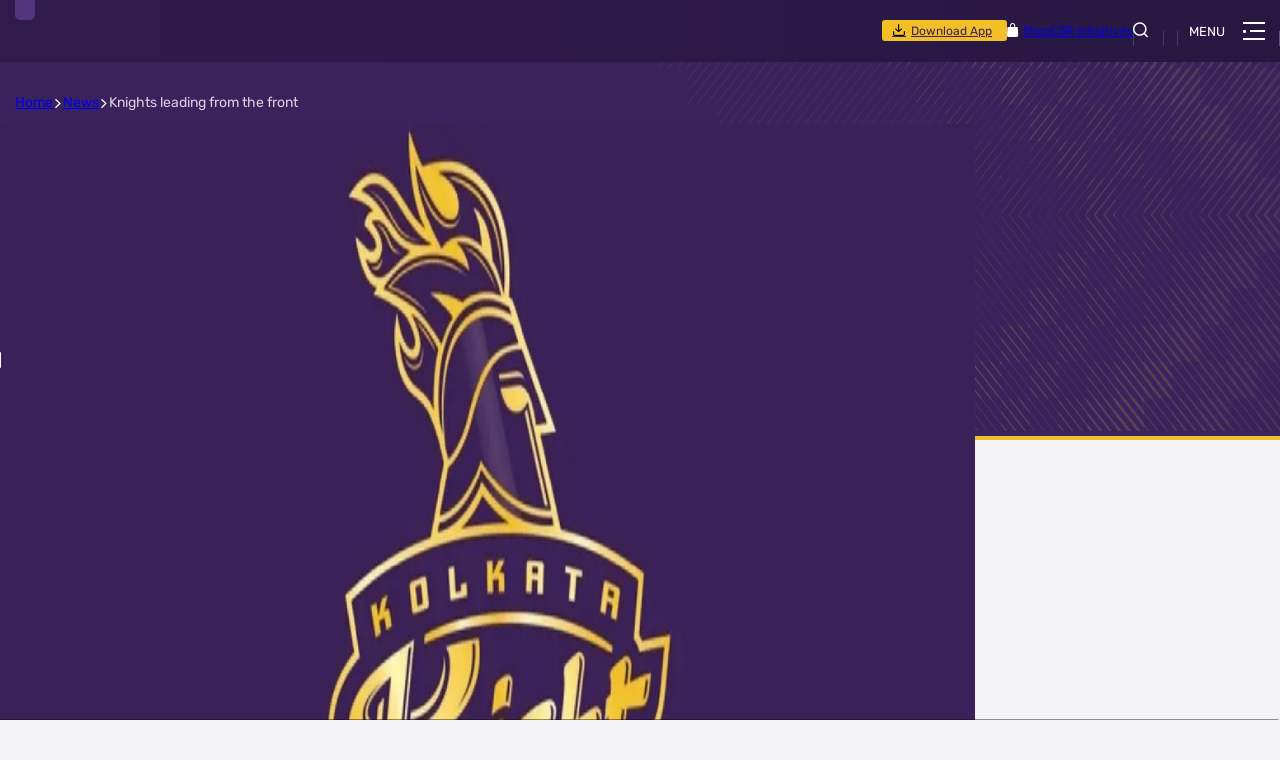

--- FILE ---
content_type: text/html; charset=utf-8
request_url: https://www.kkr.in/news/knights-leading-from-the-front
body_size: 60646
content:
<!doctype html><html data-n-head-ssr lang="en" data-n-head="%7B%22lang%22:%7B%22ssr%22:%22en%22%7D%7D"><head ><meta data-n-head="ssr" charset="utf-8"><meta data-n-head="ssr" http-equiv="x-ua-compatible" content="ie=edge"><meta data-n-head="ssr" name="viewport" content="width=device-width, initial-scale=1,maximum-scale=1,viewport-fit=cover"><meta data-n-head="ssr" name="msapplication-TileColor" content="#2b5797"><meta data-n-head="ssr" name="msapplication-config" content="/static-assets/favicons/browserconfig.xml"><meta data-n-head="ssr" name="theme-color" content="#000000"><meta data-n-head="ssr" property="fb:pages" content=""><meta data-n-head="ssr" property="fb:app_id" content="499083507643863"><meta data-n-head="ssr" name="description" content="Sheldon Jackson and Nitish Rana are setting a fine example by feeding the animals on the streets amidst the pandemic."><meta data-n-head="ssr" property="og:site_name" content=""><meta data-n-head="ssr" name="twitter:card" content="summary_large_image"><meta data-n-head="ssr" name="twitter:title" content="Knights leading from the front"><meta data-n-head="ssr" name="twitter:description" content="Sheldon Jackson and Nitish Rana are setting a fine example by feeding the animals on the streets amidst the pandemic."><meta data-n-head="ssr" name="twitter:url" content="https://www.kkr.in/news/knights-leading-from-the-front"><meta data-n-head="ssr" name="twitter:image" content="https://www.kkr.in/static-assets/waf-images/e5/85/88/16-9/1CxJDj8IZt.jpg"><meta data-n-head="ssr" property="og:type" content="website"><meta data-n-head="ssr" property="og:title" content="Knights leading from the front"><meta data-n-head="ssr" property="og:description" content="Sheldon Jackson and Nitish Rana are setting a fine example by feeding the animals on the streets amidst the pandemic."><meta data-n-head="ssr" property="og:url" content="https://www.kkr.in/news/knights-leading-from-the-front"><meta data-n-head="ssr" property="og:image:alt" content="Sheldon Jackson and Nitish Rana are setting a fine example by feeding the animals on the streets amidst the pandemic."><meta data-n-head="ssr" property="og:image:width" content="1200px"><meta data-n-head="ssr" property="og:image:height" content="1200px"><meta data-n-head="ssr" property="og:image" content="https://www.kkr.in/static-assets/waf-images/e5/85/88/16-9/1CxJDj8IZt.jpg"><meta data-n-head="ssr" property="og:image:secure_url" content="https://www.kkr.in/static-assets/waf-images/e5/85/88/16-9/1CxJDj8IZt.jpg"><meta data-n-head="ssr" name="apple-itunes-app" content="app-id=6446437871"><meta data-n-head="ssr" property="al:ios:app_store_id" content="6446437871"><meta data-n-head="ssr" property="al:ios:url" content="https://www.kkr.in/news/knights-leading-from-the-front"><meta data-n-head="ssr" property="al:android:url" content="https://www.kkr.in/news/knights-leading-from-the-front"><meta data-n-head="ssr" rel="amphtml" href="https://www.kkr.in/amp/news/knights-leading-from-the-front"><meta data-n-head="ssr" property="article:published_time" content="2021-06-02T04:20:00+00:00"><meta data-n-head="ssr" property="article:modified_time" content="2021-06-01T19:23:48+00:00"><title>Knights leading from the front</title><link data-n-head="ssr" rel="apple-touch-icon" sizes="180x180" href="/static-assets/favicons/apple-touch-icon.png?v=110.09"><link data-n-head="ssr" rel="icon" type="image/png" sizes="32x32" href="/static-assets/favicons/favicon-32x32.png?v=110.09"><link data-n-head="ssr" rel="icon" type="image/png" sizes="16x16" href="/static-assets/favicons/favicon-16x16.png?v=110.09"><link data-n-head="ssr" rel="manifest" href="/static-assets/favicons/site.webmanifest?v=110.09"><link data-n-head="ssr" rel="mask-icon" href="/static-assets/favicons/safari-pinned-tab.svg?v=110.09" color="#5bbad5"><link data-n-head="ssr" rel="shortcut icon" href="/static-assets/favicons/favicon.ico?v=110.09"><link data-n-head="ssr" rel="canonical" href="https://www.kkr.in/news/knights-leading-from-the-front"><link data-n-head="ssr" rel="preload" as="image" href="https://www.kkr.in/static-assets/waf-images/e5/85/88/16-9/1CxJDj8IZt.jpg?v=110.09&amp;w=1200" imagesizes="(min-width: 1200px) 1200px" imagesrcset="https://www.kkr.in/static-assets/waf-images/e5/85/88/16-9/1CxJDj8IZt.jpg?v=110.09&amp;w=300 300w, https://www.kkr.in/static-assets/waf-images/e5/85/88/16-9/1CxJDj8IZt.jpg?v=110.09&amp;w=500 500w, https://www.kkr.in/static-assets/waf-images/e5/85/88/16-9/1CxJDj8IZt.jpg?v=110.09&amp;w=750 750w, https://www.kkr.in/static-assets/waf-images/e5/85/88/16-9/1CxJDj8IZt.jpg?v=110.09&amp;w=1200 1200w, https://www.kkr.in/static-assets/waf-images/e5/85/88/16-9/1CxJDj8IZt.jpg?v=110.09&amp;w=1920 1920w"><link data-n-head="ssr" rel="preload" as="image" href="https://www.kkr.in/static-assets/waf-images/78/ed/0d/16-9/CxIMJqh5CG.jpg?v=110.09&amp;w=400" imagesizes="(min-width: 480px) 336px" imagesrcset="https://www.kkr.in/static-assets/waf-images/78/ed/0d/16-9/CxIMJqh5CG.jpg?v=110.09&amp;w=400 400w, https://www.kkr.in/static-assets/waf-images/78/ed/0d/16-9/CxIMJqh5CG.jpg?v=110.09&amp;w=500 500w"><link data-n-head="ssr" rel="preload" as="image" href="https://www.kkr.in/static-assets/waf-images/03/a0/54/16-9/0xAAmJLwGZ.jpg?v=110.09&amp;w=400" imagesizes="(min-width: 480px) 336px" imagesrcset="https://www.kkr.in/static-assets/waf-images/03/a0/54/16-9/0xAAmJLwGZ.jpg?v=110.09&amp;w=400 400w, https://www.kkr.in/static-assets/waf-images/03/a0/54/16-9/0xAAmJLwGZ.jpg?v=110.09&amp;w=500 500w"><link data-n-head="ssr" rel="preload" as="image" href="https://www.kkr.in/static-assets/waf-images/19/8c/d8/16-9/sgidT2URT2.jpg?v=110.09&amp;w=400" imagesizes="(min-width: 480px) 336px" imagesrcset="https://www.kkr.in/static-assets/waf-images/19/8c/d8/16-9/sgidT2URT2.jpg?v=110.09&amp;w=400 400w, https://www.kkr.in/static-assets/waf-images/19/8c/d8/16-9/sgidT2URT2.jpg?v=110.09&amp;w=500 500w"><link data-n-head="ssr" rel="preload" as="image" href="https://www.kkr.in/static-assets/waf-images/13/a6/94/16-9/u6TiRysCrN.png?v=110.09&amp;w=400" imagesizes="(min-width: 480px) 336px" imagesrcset="https://www.kkr.in/static-assets/waf-images/13/a6/94/16-9/u6TiRysCrN.png?v=110.09&amp;w=400 400w, https://www.kkr.in/static-assets/waf-images/13/a6/94/16-9/u6TiRysCrN.png?v=110.09&amp;w=500 500w"><style data-n-head="ssr" type="text/css">:root{--primary-50: hsl(48 83% 98%);--hsl-primary-50: 48 83% 98%;--primary-100: hsl(43 100% 96%);--hsl-primary-100: 43 100% 96%;--primary-200: hsl(45 100% 86%);--hsl-primary-200: 45 100% 86%;--primary-300: hsl(45 100% 77%);--hsl-primary-300: 45 100% 77%;--primary-400: hsl(45 100% 68%);--hsl-primary-400: 45 100% 68%;--primary-500: hsl(45 89% 55%);--hsl-primary-500: 45 89% 55%;--primary-600: hsl(45 80% 45%);--hsl-primary-600: 45 80% 45%;--primary-700: hsl(45 89% 36%);--hsl-primary-700: 45 89% 36%;--primary-800: hsl(45 100% 27%);--hsl-primary-800: 45 100% 27%;--primary-900: hsl(45 100% 21%);--hsl-primary-900: 45 100% 21%;--primary-1000: hsl(45 100% 14%);--hsl-primary-1000: 45 100% 14%;--secondary-50: hsl(260 16% 96%);--hsl-secondary-50: 260 16% 96%;--secondary-100: hsl(267 100% 98%);--hsl-secondary-100: 267 100% 98%;--secondary-200: hsl(264 100% 95%);--hsl-secondary-200: 264 100% 95%;--secondary-300: hsl(265 100% 91%);--hsl-secondary-300: 265 100% 91%;--secondary-400: hsl(264 100% 87%);--hsl-secondary-400: 264 100% 87%;--secondary-500: hsl(265 100% 84%);--hsl-secondary-500: 265 100% 84%;--secondary-600: hsl(264 63% 72%);--hsl-secondary-600: 264 63% 72%;--secondary-700: hsl(264 42% 59%);--hsl-secondary-700: 264 42% 59%;--secondary-800: hsl(264 34% 47%);--hsl-secondary-800: 264 34% 47%;--secondary-900: hsl(265 40% 35%);--hsl-secondary-900: 265 40% 35%;--secondary-1000: hsl(264 46% 25%);--hsl-secondary-1000: 264 46% 25%;--secondary-1100: hsl(266 48% 25%);--hsl-secondary-1100: 266 48% 25%;--neutral-50: hsl(0 0% 100%);--hsl-neutral-50: 0 0% 100%;--neutral-100: hsl(0 0% 71%);--hsl-neutral-100: 0 0% 71%;--neutral-200: hsl(0 0% 69%);--hsl-neutral-200: 0 0% 69%;--neutral-300: hsl(0 0% 67%);--hsl-neutral-300: 0 0% 67%;--neutral-400: hsl(0 0% 62%);--hsl-neutral-400: 0 0% 62%;--neutral-500: hsl(0 0% 49%);--hsl-neutral-500: 0 0% 49%;--neutral-600: hsl(0 0% 38%);--hsl-neutral-600: 0 0% 38%;--neutral-700: hsl(0 0% 23%);--hsl-neutral-700: 0 0% 23%;--neutral-800: hsl(0 0% 16%);--hsl-neutral-800: 0 0% 16%;--neutral-900: hsl(0 0% 5%);--hsl-neutral-900: 0 0% 5%;--neutral-1000: hsl(0 0% 0%);--hsl-neutral-1000: 0 0% 0%;--success-500: hsl(145 75% 41%);--hsl-success-500: 145 75% 41%;--warning-500: hsl(40 100% 48%);--hsl-warning-500: 40 100% 48%;--error-500: hsl(360 81% 58%);--hsl-error-500: 360 81% 58%;--team-dc: hsl(219 59% 36%);--hsl-team-dc: 219 59% 36%;--team-rr: hsl(322 95% 46%);--hsl-team-rr: 322 95% 46%;--team-mi: hsl(208 100% 31%);--hsl-team-mi: 208 100% 31%;--team-rc: hsl(356 99% 45%);--hsl-team-rc: 356 99% 45%;--team-lsg: hsl(217 99% 44%);--hsl-team-lsg: 217 99% 44%;--team-gt: hsl(218 64% 14%);--hsl-team-gt: 218 64% 14%;--team-pk: hsl(359 78% 50%);--hsl-team-pk: 359 78% 50%;--team-sr: hsl(359 78% 50%);--hsl-team-sr: 359 78% 50%;--team-csk: hsl(213 77% 31%);--hsl-team-csk: 213 77% 31%;--spider-1s: hsl(34 100% 47%);--hsl-spider-1s: 34 100% 47%;--spider-2s: hsl(73 47% 51%);--hsl-spider-2s: 73 47% 51%;--spider-3s: hsl(309 100% 55%);--hsl-spider-3s: 309 100% 55%;--spider-4s: hsl(149 100% 32%);--hsl-spider-4s: 149 100% 32%;--spider-5s: hsl(206 100% 46%);--hsl-spider-5s: 206 100% 46%;--auction-sold: hsl(0 87% 39%);--hsl-auction-sold: 0 87% 39%;--auction-unsold: hsl(211 77% 30%);--hsl-auction-unsold: 211 77% 30%;--auction-rtm: hsl(211 78% 36%);--hsl-auction-rtm: 211 78% 36%;--auction-auction: hsl(18 84% 54%);--hsl-auction-auction: 18 84% 54%;--base-font-size: 62.5%;--container-max-width: 100%;--content-width: var(--window-inner-width);--vh: 1vh;--vw: 1vw;--window-inner-height: calc(var(--vh, 1vh) * 100);--window-inner-width: calc(var(--vw, 1vw) * 100);--container-white-space: calc((var(--window-inner-width) - var(--container-max-width)) / 2);--space-1: 0.5rem;--space-1-neg: -0.5rem;--space-2: 1rem;--space-2-neg: -1rem;--space-3: 1.5rem;--space-3-neg: -1.5rem;--space-4: 2rem;--space-4-neg: -2rem;--space-5: 2.5rem;--space-5-neg: -2.5rem;--space-6: 3rem;--space-6-neg: -3rem;--space-7: 3.5rem;--space-7-neg: -3.5rem;--space-8: 4rem;--space-8-neg: -4rem;--space-9: 4.5rem;--space-9-neg: -4.5rem;--space-10: 5rem;--space-10-neg: -5rem;--space-11: 5.5rem;--space-11-neg: -5.5rem;--space-12: 6rem;--space-12-neg: -6rem;--space-13: 6.5rem;--space-13-neg: -6.5rem;--space-14: 7rem;--space-14-neg: -7rem;--space-15: 7.5rem;--space-15-neg: -7.5rem;--space-16: 8rem;--space-16-neg: -8rem;--space-17: 8.5rem;--space-17-neg: -8.5rem;--space-18: 9rem;--space-18-neg: -9rem;--space-19: 9.5rem;--space-19-neg: -9.5rem;--space-20: 10rem;--space-20-neg: -10rem;--space-0: 0;--full-radius: 1rem;--half-radius: calc(var(--full-radius) / 2);--quarter-radius: 0.3rem;--header-height: 9rem;--input-height: 4.5rem;--logo-ratio: 1.64285714;--logo-height: 4.6rem;--logo-width: calc(var(--logo-height) / var(--logo-ratio));--social-module-height: 6rem;--standings-strip-height: calc(4rem + env(safe-area-inset-bottom));--standings-strip-width: 3.5rem;--table-header-height: 3.5rem;--table-row-height: 5.4rem;--standing-width: 100%;--static-banner-height: 5rem;--sticky-score-board-height: 8rem;--swiper-navigation-top-offset: 5rem;--country-width: 11rem;--z-header: 3;--z-hamburger-btn: 4;--z-patterns: -1;--swiper-button-width: 3.3rem;--swiper-button-height: 3rem;--footer-middle-height: 7.8rem;--footer-bottom-height: 6rem;--z-patterns: -1;--z-header: 11;--z-overlay: 1;--z-video-icon: 2;--z-showcase: 3;--z-icon: 4;--z-timer: 5;--z-modal: 20;--z-modal-close: 21;--z-modal-swiper: 22;--z-modal-share: 22;--z-negative: -1;--z-marquee: 3;--z-default: 1;--z-scrolltop: 10;--z-profile-pattern: -2;--z-footer: 2;--z-blog-title: 3;--z-blog-icon: 4;--z-score-card: 2;--z-country: 2;--z-search-popup: 6;--z-logo: 7;--z-standing: 12;--z-select-box: 3;--z-sticky-tab: 2;--z-showcase-content: 2;--z-index1: 1;--z-index-1: -1;--z-index2: 2;--z-index-2: -2;--z-index3: 3;--z-index-3: -3;--z-index4: 4;--z-index-4: -4;--z-index5: 5;--z-index-5: -5;--z-index6: 6;--z-index-6: -6;--z-index7: 7;--z-index-7: -7;--z-index8: 8;--z-index-8: -8;--z-index9: 9;--z-index-9: -9;--z-index10: 10;--z-index-10: -10;--scorestrip-height: 10rem}@media(min-width: 768px){:root{--container-max-width: 72rem;--filter-height: 7rem;--header-height: 6.2rem;--standings-strip-height: 2.5rem;--logo-ratio: 1.60526316;--logo-height: 6.1rem;--logo-width: calc(var(--logo-height) / var(--logo-ratio));--standing-width: 37.5rem;--footer-middle-height: 5rem;--footer-bottom-height: 5rem}}@media(min-width: 992px){:root{--container-max-width: 96rem}}@media(min-width: 1366px){:root{--container-max-width: 114rem}}@media(min-width: 1600px){:root{--container-max-width: 140rem}}@font-face{font-family:Rubik;src:local("Rubik-Regular"),url("/static-assets/build/fonts/Rubik-Regular?v=81567481#iefix") format("embedded-opentype"),url("/static-assets/build/fonts/Rubik-Regular.woff2?v=81567481") format("woff2"),url("/static-assets/build/fonts/Rubik-Regular.woff?v=81567481") format("woff"),url("/static-assets/build/fonts/Rubik-Regular.ttf?v=81567481") format("truetype"),url("/static-assets/build/fonts/Rubik-Regular.svg#?v=81567481Rubik") format("svg");font-weight:400;font-style:normal;font-display:swap}@font-face{font-family:Rubik;src:local("Rubik-Medium"),url("/static-assets/build/fonts/Rubik-Medium?v=81567481#iefix") format("embedded-opentype"),url("/static-assets/build/fonts/Rubik-Medium.woff2?v=81567481") format("woff2"),url("/static-assets/build/fonts/Rubik-Medium.woff?v=81567481") format("woff"),url("/static-assets/build/fonts/Rubik-Medium.ttf?v=81567481") format("truetype"),url("/static-assets/build/fonts/Rubik-Medium.svg#?v=81567481Rubik") format("svg");font-weight:500;font-style:normal;font-display:swap}@font-face{font-family:Rubik;src:local("Rubik-Bold"),url("/static-assets/build/fonts/Rubik-Bold?v=81567481#iefix") format("embedded-opentype"),url("/static-assets/build/fonts/Rubik-Bold.woff2?v=81567481") format("woff2"),url("/static-assets/build/fonts/Rubik-Bold.woff?v=81567481") format("woff"),url("/static-assets/build/fonts/Rubik-Bold.ttf?v=81567481") format("truetype"),url("/static-assets/build/fonts/Rubik-Bold.svg#?v=81567481Rubik") format("svg");font-weight:700;font-style:normal;font-display:swap}@font-face{font-family:"waf-font-icon";src:url("/static-assets/build/fonts/waf-font-icon.eot?v=81567481");src:url("/static-assets/build/fonts/waf-font-icon.eot?v=81567481#iefix") format("embedded-opentype"),url("/static-assets/build/fonts/waf-font-icon.woff2?v=81567481") format("woff2"),url("/static-assets/build/fonts/waf-font-icon.woff?v=81567481") format("woff"),url("/static-assets/build/fonts/waf-font-icon.ttf?v=81567481") format("truetype"),url("/static-assets/build/fonts/waf-font-icon.svg?v=81567481#waf-font-icon") format("svg");font-weight:normal;font-style:normal;font-display:swap}@keyframes shimmerAnimation{100%{transform:translateX(100%)}}@keyframes blinker{0%{opacity:0}25%{opacity:1}75%{opacity:1}100%{opacity:0}}@-moz-keyframes circle-chart-fill{to{stroke-dasharray:0 100}}@-o-keyframes circle-chart-fill{to{stroke-dasharray:0 100}}@-webkit-keyframes circle-chart-fill{to{stroke-dasharray:0 100}}@keyframes circle-chart-fill{to{stroke-dasharray:0 100}}@keyframes squadBulletAnimation{100%{opacity:1;transform:translateY(9rem)}}@keyframes marquee{0%{transform:translateX(calc(100vw - 30rem))}100%{transform:translateX(-100%)}}@keyframes fadeIn{0%{opacity:0}50%{opacity:1}100%{opacity:0}}.font-8-pr{font:400 0.8rem Rubik}.font-8-pm{font:500 0.8rem Rubik}.font-8-pb{font:700 0.8rem Rubik}.font-9-pr{font:400 0.9rem Rubik}.font-9-pm{font:500 0.9rem Rubik}.font-9-pb{font:700 0.9rem Rubik}.site-login-wrap .sub-ul .nav-item,.site-login-wrap .nav-btn,.site-token .label,:where(sub,sup){font-size:1rem}.font-10-pr{font:400 1rem Rubik}.static-content .meta,.waf-detail .meta{font:400 1rem Rubik}.font-10-pm{font:500 1rem Rubik}.waf-listing .meta-category,.waf-listing .article-content .article-meta a.meta-category,:where(.waf-head) .head-tab li a{font:500 1rem Rubik}.font-10-pb{font:700 1rem Rubik}.table-responsive .table-head .text{font:700 1rem Rubik}.font-11-pr{font:400 1.1rem Rubik}.redirect-text{font:400 1.1rem Rubik}.font-11-pm{font:500 1.1rem Rubik}.font-11-pb{font:700 1.1rem Rubik}.waf-listing .article-meta .meta,.waf-listing .article-meta .meta-author,.waf-listing .article-meta .meta-date,.waf-popup .modal-content,.filter-section .btn-more .btn-text,.waf-breadcrumb .breadcrumb-item,:where(small,label){font-size:1.2rem}.font-12-pr{font:400 1.2rem Rubik}.waf-listing .meta-date,.waf-detail .article-meta .meta,.footer-middle .footer-link-anchor,.footer-bottom .copyright,.waf-select-box .selected-title .sub-title,.waf-player .modal .description,.modal-window .email-form .email-label,.filter-section .more-filters .selected-title .sub-title{font:400 1.2rem Rubik}.font-12-pm{font:500 1.2rem Rubik}.font-12-pb{font:700 1.2rem Rubik}.modal .btn,.filter-section .more-filters .footer .btn-applyfilter,.btn-outline{font:700 1.2rem Rubik}.font-13-pr{font:400 1.3rem Rubik}.site-nav .nav-text{font:400 1.3rem Rubik}.font-13-pm{font:500 1.3rem Rubik}.font-13-pb{font:700 1.3rem Rubik}.tab-section .tab-name .text{font-size:1.4rem}.font-14-pr{font:400 1.4rem Rubik}.static-content p,.static-content .text,.static-content li,.waf-detail p,.waf-detail .text,.waf-detail li,.static-content tbody td,.waf-detail tbody td,.waf-select-box .select-list .list-item,.modal .description,.modal .content-title,.modal-window .fav-club-head .text,.filter-section .more-filters .select-list .list-item{font:400 1.4rem Rubik}.font-14-pm{font:500 1.4rem Rubik}.modal-window .social-list .name{font:500 1.4rem Rubik}.font-14-pb{font:700 1.4rem Rubik}.static-content a,.waf-detail a,.static-content strong,.waf-detail strong,.static-content .sub-title,.static-content .highlight,.static-content .detail-sub-title,.waf-detail .sub-title,.waf-detail .highlight,.waf-detail .detail-sub-title,.static-content ul li::marker,.static-content ol li::marker,.waf-detail ul li::marker,.waf-detail ol li::marker,.static-content thead tr th,.waf-detail thead tr th,.static-content .number-list>li,.waf-detail .number-list>li,.site-token .value,.table .text,.waf-select-box .selected-title .title,.modal .sub-title,.modal-window .email-form .email-btn,.filter-section .filter-head .title,.filter-section .more-filters .selected-title .title,:where(h6),.btn-fill,.btn-site,.btn-fill-secondary,.modal .btn-fill-secondary{font:700 1.4rem Rubik}.font-15-pr{font:400 1.5rem Rubik}.site-header-wrap .social-list .social-anchor::before{font:400 1.5rem Rubik}.font-15-pm{font:500 1.5rem Rubik}.font-15-pb{font:700 1.5rem Rubik}:where(big){font-size:1.6rem}.font-16-pr{font:400 1.6rem Rubik}.font-16-pm{font:500 1.6rem Rubik}.footer-top .client-title{font:500 1.6rem Rubik}.font-16-pb{font:700 1.6rem Rubik}.waf-select-box .selected-title,.no-player,.waf-trophy .trophy-title,:where(h5){font:700 1.6rem Rubik}.font-17-pr{font:400 1.7rem Rubik}.font-17-pm{font:500 1.7rem Rubik}.font-17-pb{font:700 1.7rem Rubik}.waf-detail .detail-title,.modal .title{font-size:1.8rem}.font-18-pr{font:400 1.8rem Rubik}.font-18-pm{font:500 1.8rem Rubik}.site-search .search-tabs-title,.filter-section .more-filters .head .title,:where(.waf-head) .title{font:500 1.8rem Rubik}.font-18-pb{font:700 1.8rem Rubik}.static-content .title,.waf-detail .title,.modal-window .fav-club-head .title,:where(h4){font:700 1.8rem Rubik}.font-19-pr{font:400 1.9rem Rubik}.font-19-pm{font:500 1.9rem Rubik}.font-19-pb{font:700 1.9rem Rubik}.font-20-pr{font:400 2rem Rubik}.font-20-pm{font:500 2rem Rubik}.waf-player .modal .title{font:500 2rem Rubik}.font-20-pb{font:700 2rem Rubik}:where(h3){font:700 2rem Rubik}.font-21-pr{font:400 2.1rem Rubik}.font-21-pm{font:500 2.1rem Rubik}.font-21-pb{font:700 2.1rem Rubik}.waf-popup .title{font:700 2.1rem Rubik}.font-22-pr{font:400 2.2rem Rubik}.font-22-pm{font:500 2.2rem Rubik}.font-22-pb{font:700 2.2rem Rubik}.font-23-pr{font:400 2.3rem Rubik}.font-23-pm{font:500 2.3rem Rubik}.font-23-pb{font:700 2.3rem Rubik}.font-24-pr{font:400 2.4rem Rubik}.font-24-pm{font:500 2.4rem Rubik}.font-24-pb{font:700 2.4rem Rubik}:where(h2){font:700 2.4rem Rubik}.font-25-pr{font:400 2.5rem Rubik}.font-25-pm{font:500 2.5rem Rubik}.font-25-pb{font:700 2.5rem Rubik}.font-26-pr{font:400 2.6rem Rubik}.font-26-pm{font:500 2.6rem Rubik}.font-26-pb{font:700 2.6rem Rubik}.font-27-pr{font:400 2.7rem Rubik}.font-27-pm{font:500 2.7rem Rubik}.font-27-pb{font:700 2.7rem Rubik}.font-28-pr{font:400 2.8rem Rubik}.font-28-pm{font:500 2.8rem Rubik}.font-28-pb{font:700 2.8rem Rubik}:where(h1){font:700 2.8rem Rubik}.font-29-pr{font:400 2.9rem Rubik}.font-29-pm{font:500 2.9rem Rubik}.font-29-pb{font:700 2.9rem Rubik}.font-30-pr{font:400 3rem Rubik}.font-30-pm{font:500 3rem Rubik}.font-30-pb{font:700 3rem Rubik}.font-31-pr{font:400 3.1rem Rubik}.font-31-pm{font:500 3.1rem Rubik}.font-31-pb{font:700 3.1rem Rubik}.font-32-pr{font:400 3.2rem Rubik}.font-32-pm{font:500 3.2rem Rubik}.font-32-pb{font:700 3.2rem Rubik}.font-33-pr{font:400 3.3rem Rubik}.font-33-pm{font:500 3.3rem Rubik}.font-33-pb{font:700 3.3rem Rubik}.font-34-pr{font:400 3.4rem Rubik}.font-34-pm{font:500 3.4rem Rubik}.font-34-pb{font:700 3.4rem Rubik}.font-35-pr{font:400 3.5rem Rubik}.font-35-pm{font:500 3.5rem Rubik}.font-35-pb{font:700 3.5rem Rubik}.font-36-pr{font:400 3.6rem Rubik}.font-36-pm{font:500 3.6rem Rubik}.font-36-pb{font:700 3.6rem Rubik}.font-37-pr{font:400 3.7rem Rubik}.font-37-pm{font:500 3.7rem Rubik}.font-37-pb{font:700 3.7rem Rubik}.font-38-pr{font:400 3.8rem Rubik}.font-38-pm{font:500 3.8rem Rubik}.font-38-pb{font:700 3.8rem Rubik}.font-39-pr{font:400 3.9rem Rubik}.font-39-pm{font:500 3.9rem Rubik}.font-39-pb{font:700 3.9rem Rubik}.font-40-pr{font:400 4rem Rubik}.font-40-pm{font:500 4rem Rubik}.font-40-pb{font:700 4rem Rubik}.font-41-pr{font:400 4.1rem Rubik}.font-41-pm{font:500 4.1rem Rubik}.font-41-pb{font:700 4.1rem Rubik}.font-42-pr{font:400 4.2rem Rubik}.font-42-pm{font:500 4.2rem Rubik}.font-42-pb{font:700 4.2rem Rubik}.font-43-pr{font:400 4.3rem Rubik}.font-43-pm{font:500 4.3rem Rubik}.font-43-pb{font:700 4.3rem Rubik}.font-44-pr{font:400 4.4rem Rubik}.font-44-pm{font:500 4.4rem Rubik}.font-44-pb{font:700 4.4rem Rubik}.font-45-pr{font:400 4.5rem Rubik}.font-45-pm{font:500 4.5rem Rubik}.font-45-pb{font:700 4.5rem Rubik}.font-46-pr{font:400 4.6rem Rubik}.font-46-pm{font:500 4.6rem Rubik}.font-46-pb{font:700 4.6rem Rubik}.font-47-pr{font:400 4.7rem Rubik}.font-47-pm{font:500 4.7rem Rubik}.font-47-pb{font:700 4.7rem Rubik}.font-48-pr{font:400 4.8rem Rubik}.font-48-pm{font:500 4.8rem Rubik}.font-48-pb{font:700 4.8rem Rubik}.font-49-pr{font:400 4.9rem Rubik}.font-49-pm{font:500 4.9rem Rubik}.font-49-pb{font:700 4.9rem Rubik}.font-50-pr{font:400 5rem Rubik}.font-50-pm{font:500 5rem Rubik}.font-50-pb{font:700 5rem Rubik}.font-51-pr{font:400 5.1rem Rubik}.font-51-pm{font:500 5.1rem Rubik}.font-51-pb{font:700 5.1rem Rubik}.font-52-pr{font:400 5.2rem Rubik}.font-52-pm{font:500 5.2rem Rubik}.font-52-pb{font:700 5.2rem Rubik}.font-53-pr{font:400 5.3rem Rubik}.font-53-pm{font:500 5.3rem Rubik}.font-53-pb{font:700 5.3rem Rubik}.font-54-pr{font:400 5.4rem Rubik}.font-54-pm{font:500 5.4rem Rubik}.font-54-pb{font:700 5.4rem Rubik}.font-55-pr{font:400 5.5rem Rubik}.font-55-pm{font:500 5.5rem Rubik}.font-55-pb{font:700 5.5rem Rubik}.font-56-pr{font:400 5.6rem Rubik}.font-56-pm{font:500 5.6rem Rubik}.font-56-pb{font:700 5.6rem Rubik}.font-57-pr{font:400 5.7rem Rubik}.font-57-pm{font:500 5.7rem Rubik}.font-57-pb{font:700 5.7rem Rubik}.font-58-pr{font:400 5.8rem Rubik}.font-58-pm{font:500 5.8rem Rubik}.font-58-pb{font:700 5.8rem Rubik}.font-59-pr{font:400 5.9rem Rubik}.font-59-pm{font:500 5.9rem Rubik}.font-59-pb{font:700 5.9rem Rubik}.font-60-pr{font:400 6rem Rubik}.font-60-pm{font:500 6rem Rubik}.font-60-pb{font:700 6rem Rubik}.waf-listing .item-type-video .item-type-icon,.waf-listing .article-content .readmore,.site-header-wrap .social-list .social-anchor,.site-header-layout .logo-text,.site-search .btn-text,.social-share i,.waf-player .modal .btn-close,.waf-popup .modal-head .btn-text,.filter-section .btn-resetfilter .btn-text{font-size:0}.waf-listing .item-type-video .item-type-icon::before,.site-login-wrap .nav-btn[aria-expanded=true],.site-token .value,.table thead,.table-head,.modal .btn-fill-secondary .btn-text,.waf-popup .title,.table-responsive .table-head .text,.waf-breadcrumb .breadcrumb-item,.btn.btn-fill-secondary{color:var(--primary-500)}.site-login-wrap .site-login,.site-nav .site-navigation-list .current-active::after,.site-search .search-tabs-item,.waf-select-box .select-list .list-item.active,.waf-player .modal .btn-close,.modal-window .email-form .email-btn,.filter-section .more-filters .select-list .list-item.active:after,.filter-section .more-filters .footer .btn-applyfilter,.tab-section .tab-name.active,:where(.waf-head) .head-tab li:first-child a,.loadmore,.scroll-top,.btn-fill,.btn-site,.btn-fill-secondary,.modal .btn-fill-secondary{background-color:var(--primary-500)}.waf-listing .meta-category,.waf-detail.news-details .article-head,.waf-detail.news-details .article-body,.social-share.active .social-share-wrap,.table-responsive .table-body .table-row:nth-child(even) .table-data,body{background-color:var(--secondary-50)}.no-data{background-color:var(--secondary-100)}.no-player{background-color:var(--secondary-300)}.waf-listing .meta-date,.waf-listing .article-content a,.waf-listing .article-content .icon-b-share,.static-content .meta,.waf-detail .meta{color:var(--secondary-800)}.waf-detail .social-share-wrap button,.site-search-input{background-color:var(--secondary-800)}.footer-middle,.site-redirects,.site-login-wrap .sub-ul,.site-token,.table thead,.table-head,.waf-popup .modal-dialog,.table-responsive .table-head .table-data{background-color:var(--secondary-900)}.waf-listing .meta-category a,.waf-listing .article-content .article-meta a.meta-category,.static-content .sub-title,.static-content .highlight,.static-content .detail-sub-title,.waf-detail .sub-title,.waf-detail .highlight,.waf-detail .detail-sub-title,.static-content ul li::marker,.static-content ol li::marker,.waf-detail ul li::marker,.waf-detail ol li::marker,.static-content .number-list>li,.waf-detail .number-list>li,.waf-detail .article-meta .meta,.waf-detail.waf-video-page .title,.waf-detail.news-details .title,.footer-top .client-title,.site-nav .nav-text,.site-search .search-tabs-item,.social-share .icon-copylink[aria-expanded=true]:before,.waf-select-box .selected-title::after,.waf-select-box .select-list .list-item.active,.modal .text-secondary-1000,.modal-window .fav-club-head .title,.modal-window .email-form .email-btn,.filter-section .more-filters .select-list .list-item.active,.filter-section .more-filters .footer .btn-applyfilter .btn-text,.tab-section .tab-name.active .text,:where(.waf-head) .head-tab li a,.loadmore,.no-data,.no-player,.btn-fill,.btn-site,.btn-fill-secondary,.modal .btn-fill-secondary{color:var(--secondary-1000)}.footer-bottom,.site-header-wrap .social-list,.site-header-layout,.site-token .value,.site-nav .nav-link::after,.site-nav .sub-ul-link::after,.social-share .social-share-wrap button,.filter-section .btn-more,.btn.btn-fill-secondary{background-color:var(--secondary-1000)}:where(.waf-head) .title{color:var(--secondary-1100)}.waf-listing .item-type-video .item-type-icon{background-color:hsl(var(--hsl-neutral-50)/0.3)}.site-search::after,.redirect-link::after,.btn-hamburger::after{background-color:hsl(var(--hsl-neutral-50)/0.5)}.social-share .icon-b-share::before,.waf-player .modal .description,.waf-breadcrumb .breadcrumb-item:last-child{color:hsl(var(--hsl-neutral-50)/0.8)}.static-content .title,.waf-detail .title,.static-content thead tr th,.waf-detail thead tr th,.footer-middle .footer-link-anchor,.footer-bottom .copyright,.site-header-layout,.site-search .btn-text::before,.redirect-anchor-download::before,.redirect-anchor-shop::before,.redirect-anchor-ticket::before,.site-login-wrap .nav-btn,.site-token,.site-search-form .btn-search,.site-search-input,.site-search-input::placeholder,.social-share i::before,.waf-player .modal .title,.waf-popup .modal-head .btn-close::after,.waf-popup .modal-content,.filter-section .btn-more,.filter-section .more-filters .head .title,.filter-section .more-filters .btn-cancel,.tab-section .tab-name .text,.waf-breadcrumb .breadcrumb-item:not(:last-child)::after{color:var(--neutral-50)}.waf-listing .article-item,.static-content .article-body,.waf-detail .article-body,.footer-wrap,.footer-middle .footer-link:not(:first-child):after,.site-login-wrap .sub-ul .nav-item::after,.site-nav,.btn-hamburger .line,.btn-hamburger .line-middle::before,.social-share .icon-copylink[aria-expanded=true]:before,.waf-select-box,.modal-dialog,.modal-window .modal-body,.filter-section,.filter-section .more-filters,.filter-section .more-filters .waf-select-box,.filter-section .more-filters .select-box-wrap,.table-responsive .table-body .table-row:nth-child(odd) .table-data,.table-responsive{background-color:var(--neutral-50)}.related-listing::after{background-color:hsl(var(--hsl-neutral-100)/0.4)}:where(.img-box){background-color:var(--neutral-200)}.waf-select-box .select-box-wrap{background-color:var(--neutral-500)}.static-content a,.waf-detail a,.static-content tbody td,.waf-detail tbody td,.modal-window .email-form .email-label{color:var(--neutral-800)}.table tr:nth-child(even),.waf-select-box .select-list .list-item:not(:last-child)::before{background-color:hsl(var(--hsl-neutral-900)/0.1)}[class^=img-] img[alt]{color:hsl(var(--hsl-neutral-900)/0.7)}.static-content p,.static-content .text,.static-content li,.waf-detail p,.waf-detail .text,.waf-detail li{color:hsl(var(--hsl-neutral-900)/0.8)}.waf-detail .detail-title,.waf-select-box .selected-title .title,.modal .sub-title,.modal .content-title,.filter-section .more-filters .selected-title .sub-title,.filter-section .more-filters .select-list .list-item,body,hr,button{color:var(--neutral-900)}.waf-listing .article-content-meta .meta::after,.social-share .social-share-wrap .close,.scroll-top .btn-top-scroll{background-color:var(--neutral-900)}.footer-top .client-section-list:not(:last-child):before{background-color:hsl(var(--hsl-neutral-1000)/0.1)}.waf-modal,.modal-window,.filter-section.active:before{background-color:hsl(var(--hsl-neutral-1000)/0.7)}.filter-section .filter-head .title{color:var(--neutral-1000)}.waf-listing .article-content,.waf-detail.waf-video-page .article-body,.waf-detail.news-details .social-share.active .social-share-wrap,body.webview .filter-section,button{background-color:rgba(0,0,0,0)}.waf-listing .article-thumbnail,.waf-listing .article-item,.waf-listing .article-content,.waf-listing .article-content .reaction-section,.waf-listing .article-meta .meta,.waf-detail .article-head,.related-listing .article-thumbnail,.footer-wrap,.footer-top .client-section-list,.footer-middle .footer-link,.site-header-layout .logo,.site-header-layout .logo-text,.site-search-section,.redirect-link,.site-login-wrap .sub-ul .nav-item,.site-nav .nav-link,.site-nav .sub-ul-link,.site-search-form,.table tr,.social-share,.social-share .icon-copylink,.waf-select-box,.waf-select-box .selected-title,.waf-select-box .select-list .list-item,.waf-player .modal-content,.modal-window .modal-head,.waf-popup .modal-content,.tab-section .tab-name:not(:last-child),[class^=img-],:where(.waf-head) .head-tab li a,.scroll-top .btn-top-scroll{position:relative}.waf-listing .article-content .meta-category,.footer-top .client-section-list:not(:last-child):before,.site-logo,.site-search::after,.redirect-link::after,.btn-hamburger::after,.site-login-wrap .sub-ul,.site-token,.btn-hamburger .line-middle::before,.site-search-form .btn-search,.site-search-popup::before,.site-nav::before,.waf-player .modal .btn-close,.modal-window .btn-close,.waf-popup .modal-head .btn-close,.filter-section .btn-more,.filter-section .more-filters .select-list .list-item.active:after,body.webview .waf-fixtures .filter-actions .btn-more,.scroll-top .scroll-top-icon::before{position:absolute}.site-nav,.site-search-popup,.waf-modal,.modal-window,.filter-section.active:before,.filter-section .more-filters{position:fixed}.site-search::after,.redirect-link::after,.btn-hamburger::after,.social-share .icon-copylink[aria-expanded=true]:before{position:absolute;top:50%;translate:0 -50%}.waf-listing .article-content .readmore,.waf-select-box .select-box-wrap,[class^=img-] img{position:absolute;top:0;left:0}.site-login-wrap .sub-ul .nav-item::after,.site-nav .nav-link::after,.site-nav .sub-ul-link::after,.waf-select-box .select-list .list-item:not(:last-child)::before{position:absolute;bottom:0;left:0}.waf-listing .article-item,.waf-detail iframe,.modal-content,.tab-section,.no-player,.table-responsive{border-radius:var(--full-radius)}.static-content img,.static-content video,.waf-detail img,.waf-detail video,.waf-detail .article-body,.site-search-input,.site-search .search-tabs-item,.social-share .icon-copylink[aria-expanded=true]:before,.waf-select-box,.waf-select-box .select-list .list-item,.modal-dialog,.modal-window .modal-body,.modal-window .email-form .email-input,.modal-window .email-form .email-btn,.filter-section,.filter-section .btn-more,.filter-section .more-filters .select-list .list-item.active:after,.filter-section .more-filters .footer .btn-resetfilter,.filter-section .more-filters .footer .btn-applyfilter,:where(.img-box),:where(.waf-head) .head-tab li,.scroll-top .btn-top-scroll,.no-data,.btn-outline,.btn-fill,.btn-site,.btn-fill-secondary,.modal .btn-fill-secondary{border-radius:var(--half-radius)}:where(.waf-head) .head-tab li a{border-radius:var(--quarter-radius)}.site-login-wrap .site-login,.social-share .social-share-wrap button,.waf-player .modal .btn-close,.scroll-top{border-radius:50%}.waf-listing .item-type-video .item-type-icon{border-radius:50vmax}.waf-listing .article-title,.waf-detail.waf-video-page .article-head,body.webview .waf-fixtures-page .head-tab{margin-top:var(--space-0)}body.webview .player-profile .waf-head,body.webview .waf-squad .waf-head{padding-top:var(--space-0)}body.webview .player-profile{margin-top:var(--space-2)}.site-header-layout{padding-top:var(--space-2)}.waf-popup .title,.waf-popup .btn-wrap{margin-top:var(--space-3)}body.webview .waf-fixtures .waf-head{padding-top:var(--space-3)}.modal-window .email-form{margin-top:var(--space-5)}.table-responsive .btn-more{margin-top:var(--space-6)}body.webview .waf-head{padding-top:var(--space-6)}.waf-listing .article-content .reaction-section,.waf-listing .article-meta{margin-top:auto}.waf-listing .meta-date:before,.waf-detail .article-meta .meta-date::before,.redirect-anchor-download::before,.redirect-anchor-shop::before,.redirect-anchor-ticket::before,.filter-section .more-filters .footer .btn-resetfilter::before{margin-right:var(--space-1)}.site-login-wrap,.filter-section .filter-wrap .selected-title{padding-right:var(--space-2)}.site-search-section,.btn-hamburger{margin-right:var(--space-3)}.btn-search-toggle{padding-right:var(--space-3)}.row{margin-right:var(--space-3-neg)}.site-login{margin-right:var(--space-4)}.filter-section{padding-right:var(--space-4)}.site-search-input{padding-right:var(--space-10)}body.webview .waf-ad{margin-bottom:var(--space-0)}.filter-section .filter-head .title,.filter-section .more-filters .selected-title .title,.filter-section .more-filters .head .title{padding-bottom:var(--space-0)}.waf-listing .meta-category{margin-bottom:var(--space-1)}.waf-listing .article-title,.static-content .meta,.waf-detail .meta,.static-content .sub-title,.static-content .highlight,.static-content .detail-sub-title,.waf-detail .sub-title,.waf-detail .highlight,.waf-detail .detail-sub-title,.modal .title,.modal .sub-title,.modal .description,.modal .content-title,.waf-player .modal .title,.modal-window .email-form .email-label,.filter-section .more-filters .selected-title .sub-title,.filter-section .more-filters .head,:where(h1,h2,h3,h4,h5,h6),:where(p){margin-bottom:var(--space-2)}.waf-detail .detail-title{padding-bottom:var(--space-2)}.site-redirects{margin-bottom:var(--space-2-neg)}.waf-listing .article-item,.static-content p,.waf-detail p,.static-content ul,.static-content ol,.waf-detail ul,.waf-detail ol,.static-content ul li,.static-content ol li,.waf-detail ul li,.waf-detail ol li,.modal .icon-box,.modal-window .fav-club-head .title,.modal-window .email-form .email-input,.table-responsive{margin-bottom:var(--space-3)}.waf-listing .waf-head,.site-search-form,.modal-window .fav-club-head .text{margin-bottom:var(--space-4)}.waf-listing .waf-head{margin-bottom:var(--space-5)}.footer-top,.footer-top .client-section-list{padding-bottom:var(--space-5)}.filter-section .more-filters{padding-bottom:var(--space-6)}.waf-detail.news-details{padding-bottom:var(--space-10)}.redirect-nav-list,.site-login-wrap .sub-ul,.site-search .search-tabs-list,.waf-select-box .select-list,body.webview .waf-fixtures-page .head-tab,.waf-breadcrumb .breadcrumb{padding-left:var(--space-0)}.filter-section .btn-more .btn-text{margin-left:var(--space-1)}.site-token .number{margin-left:var(--space-2)}.filter-section .more-filters .footer .btn-resetfilter::before,ul,ol{padding-left:var(--space-2)}.static-content ul,.static-content ol,.waf-detail ul,.waf-detail ol{padding-left:var(--space-3)}.row{margin-left:var(--space-3-neg)}.filter-section .more-filters .footer .btn-resetfilter{margin-left:var(--space-4)}.site-search-input,.filter-section .filter-wrap .waf-select-box{padding-left:var(--space-4)}.waf-listing .article-content .reaction-section,body.webview .filter-section .btn-more,body.webview .waf-squad .filter-section .btn-more{margin-left:auto}.waf-detail.waf-video-page .article-body,.waf-detail.news-details .article-body,body.webview .filter-section{padding-inline:var(--space-0)}.waf-breadcrumb .breadcrumb-item:not(:last-child)::after{padding-inline:var(--space-1)}.no-data{margin-inline:var(--space-2)}.waf-listing .meta-category,.footer-middle .footer-link,.redirect-nav,.site-login-wrap .sub-ul .nav-link,.site-login-wrap .sub-ul .nav-btn-token,.filter-section .more-filters .select-list .list-item{padding-inline:var(--space-2)}.redirect-list,.site-search-popup,.site-search .search-tabs-item,.filter-section .more-filters .footer,.container,.container-fluid,.container-xl,.container-lg,.container-md,.container-sm{padding-inline:var(--space-3)}.full-width,.waf-popup .modal-dialog{margin-inline:var(--space-3-neg)}.site-navigation-list{padding-inline:var(--space-4)}.site-search-form,.waf-ad,.waf-ad-wrapper,.waf-select-box .select-box-wrap,.modal .icon-box,.waf-popup .image-wrap,.container,.container-fluid,.container-xl,.container-lg,.container-md,.container-sm{margin-inline:auto}.waf-detail .detail-title,.waf-select-box .select-box-wrap{margin-block:var(--space-0)}.site-login-wrap .sub-ul .nav-link,.site-login-wrap .sub-ul .nav-btn-token,.site-navigation-list{padding-block:var(--space-1)}.static-content table,.waf-detail table,.waf-ad-wrapper,.filter-section .more-filters .footer .btn-site{margin-block:var(--space-2)}.waf-detail .head-wrap,.site-search-input,.site-search .search-tabs-item,.filter-section .select-box-wrap{padding-block:var(--space-2)}.site-search .search-tabs-title{margin-block:var(--space-3)}.static-content .title,.waf-detail .title,.site-nav .nav-text,.no-data,.waf-trophy .trophy-title{padding-block:var(--space-3)}.tab-section{margin-block:var(--space-4)}.footer-top .client-head{margin-block:var(--space-5)}.site-search-popup,.no-player{padding-block:var(--space-6)}.waf-trophy{margin-block:var(--space-8)}.filter-section .btn-more,:where(.waf-head) .head-tab li a,.loadmore{padding:var(--space-1) var(--space-2)}th,td{padding:var(--space-2) var(--space-1)}.modal-window .email-form .email-input,.filter-section .more-filters .waf-select-box,.btn-fill,.btn-site,.btn-fill-secondary,.modal .btn-fill-secondary{padding:var(--space-2) var(--space-3)}.btn-outline{padding:var(--space-2) var(--space-6)}.social-share.active .social-share-wrap{padding:var(--space-3) var(--space-4)}.modal-window .modal-body{padding:var(--space-4) var(--space-5)}.waf-listing .article-meta .meta,.site-header-layout .logo-text,.waf-select-box .selected-title .title,.filter-section .filter-head .title,input::-webkit-outer-spin-button,input::-webkit-inner-spin-button,*{margin:var(--space-0)}.waf-listing .article-meta,.waf-detail.news-details .social-share.active .social-share-wrap,.waf-select-box .select-box-wrap,.tab-section .tabs,body.webview .waf-breadcrumb,.waf-breadcrumb .breadcrumb-list,*{padding:var(--space-0)}.footer-top .client-logo,.site-login-wrap .site-login,.social-share .icon-copylink[aria-expanded=true]:before{padding:var(--space-1)}.waf-listing .article-meta,:where(.waf-head) .head-tab li{gap:var(--space-1)}.table th,.table td,.waf-ad,.waf-select-box,.waf-select-box .select-list .list-item,.modal-window .email-form .email-btn,.filter-section .more-filters .footer .btn,.tab-section .tab-name .tab-text{padding:var(--space-2)}.waf-listing .article-content,.static-content .article-body,.waf-detail .article-body,.footer-middle .footer-link-list,.footer-bottom .copyright,.site-header-wrap .social-list,.site-token,.filter-section .more-filters .head,.table-responsive .table-data{padding:var(--space-3)}.modal-window .social-list{gap:var(--space-10)}.waf-ad-wrapper .waf-ad-gpt{margin:auto}.table-left{width:40%}.table-right{width:60%}.waf-listing .article-content .readmore,.footer-top .client-section-list:first-child .client-logo .client-img,.footer-middle .footer-link-list,.footer-bottom .powered-logo::before,.site-header-layout .logo-text,.redirect-nav-list,.site-search-popup::before,.site-nav::before,.waf-select-box .selected-title,.waf-modal,.modal-window,.filter-section .filter-wrap,.filter-section .filter-wrap .waf-select-box,.filter-section .more-filters,[class^=img-] img,.scroll-top-btn,.scroll-top .scroll-top-icon::before,.no-player{height:100%}.waf-listing .article-thumbnail,.waf-listing .article-content,.waf-listing .article-content>a,.waf-listing .article-content .readmore,.waf-detail iframe,.related-listing::after,.footer-top .client-section-list:not(:last-child):before,.footer-bottom .powered-logo::before,.site-header-wrap .social-list,.site-header-layout .logo-text,.site-redirects,.site-login-wrap .sub-ul .nav-link,.site-login-wrap .sub-ul .nav-btn-token,.site-login-wrap .sub-ul .nav-item::after,.site-token,.site-token .token-list,.site-nav .nav-anchor,.site-nav .nav-link::after,.site-nav .sub-ul-link::after,.site-nav .nav-text,.site-search-popup,.site-search-form,.site-search-input,.site-search-popup::before,.site-nav::before,.table,.table-row,.table-data,.waf-select-box .selected-title,.waf-select-box .select-list .list-item,.waf-select-box .select-list .list-item:not(:last-child)::before,.waf-modal,.modal-window,.modal .btn,.modal-window .email-form .email-input,.modal-window .email-form .email-btn,.filter-section .more-filters,.filter-section .more-filters .select-list .list-item.active:after,.tab-section,html,img,.scroll-top-btn,.scroll-top .scroll-top-icon::before,.no-player{width:100%}.site-header-wrap .social-list .social-anchor,.loadmore{cursor:pointer}.show-token{pointer-events:none}.footer-top .client-title,.redirect-text,.site-token .label,.site-nav .nav-text,.site-search .search-tabs-title,.table .text,.modal .btn,.waf-player .modal .title,.modal-window .fav-club-head .title,.modal-window .email-form .email-btn,.filter-section .btn-more .btn-text,.filter-section .more-filters .footer .btn,.tab-section .tab-name,:where(.waf-head) .title,:where(.waf-head) .head-tab li a,.loadmore,.table-responsive .table-head .text,.no-data{text-transform:uppercase}.waf-listing .meta-category,.site-login-wrap .sub-ul .nav-item,.site-login-wrap .nav-btn,.table th,.table td,.modal-window .social-list .name,.modal-window .email-form .email-label,.filter-section .more-filters .head .title,:where(.waf-head) .head-tab li{text-transform:capitalize}.footer-top .client-title,.redirect-link,.site-token .token-item,.table-data,.waf-select-box .select-box-wrap,.modal .title,.modal .sub-title,.modal .description,.modal .content-title,.modal-window .modal-body,.modal-window .email-form .email-btn,.waf-popup .modal-content,.tab-section .tab-name,:where(.waf-head) .head-tab li,.no-data{text-align:center}.site-login-wrap .sub-ul .nav-link,.site-login-wrap .sub-ul .nav-btn-token,.site-nav .nav-anchor,.table th,.table td,.waf-select-box .select-list .list-item{text-align:left}.waf-listing .views-section,.waf-listing .item-type-photo .item-type-icon,.waf-detail .social .close,.waf-detail .social .share-label,.waf-detail .social .share-icon,.waf-detail.waf-video-page .article-head .article-description,.views-section,.item-type-article .item-type-icon,.footer-top:empty,.redirect-link:last-child::after,.site-login-wrap .sub-ul,.site-login-wrap .sub-ul .nav-item:last-child:after,.site-token,.site-nav .btn-close,.site-nav .nav-link:last-child::after,.site-nav .sub-ul-link:last-child::after,.site-login-wrap .site-login,.social-share .share-label,.social-share .social-share-wrap,.waf-select-box .dropdown-close,.waf-select-box .select-box-wrap,.filter-section .btn-more+.btn-resetfilter,.filter-section .filter-wrap,.filter-section .filter-wrap .selected-title::after,.filter-section .filter-wrap .waf-select-box:not(:first-child),.filter-section .dropdown-close,.filter-section .more-filters .btn-cancel .btn-text,body.webview .site-header-wrap,body.webview>.footer-wrap,body.webview .waf-breadcrumb .layout-wrapper,body.webview .head-wrap .title,body.webview .waf-head .title,.desktop,.scroll-top{display:none}.site-login-wrap .user-image{display:inline}.waf-detail .social-share-wrap,.related-listing::after,.site-header-layout .logo,.site-login-wrap .sub-ul .nav-link,.site-login-wrap .sub-ul .nav-btn-token,.site-login[aria-expanded=true]+.sub-ul,.site-token .icon::before,.site-nav .nav-text,.btn-hamburger .line-middle::before,.social-share.active .social-share-wrap,.waf-select-box.active .select-box-wrap,.waf-select-box .select-list .list-item,.waf-select-box .select-list .list-item a,.mobile,:where(.waf-head) .head-tab li a,.no-data{display:block}.footer-bottom .powered-logo::before{display:inline-block}.waf-listing .item-type-video .item-type-icon,.waf-listing .article-content,.waf-detail .social-wrap,.site-header-wrap .social-list,.site-header-wrap .social-list .social-link,.site-login,.redirect-nav-list,.show-token+.site-token,.site-nav .nav-link button.nav-anchor,.site-search-form,.site-search .search-tabs-list,.site-login-wrap .site-login[aria-expanded],.social-share .social-wrap,.social-share .social-items,.social-share .icon-copylink[aria-expanded=true]:before,.tab-section .tabs,.table-responsive .table,.row{display:flex}.waf-listing .article-wrap,.site-nav .site-navigation,.modal-window .email-form .email-element{display:flex;flex-direction:column}.waf-detail .head-wrap,.footer-bottom .copyright,.site-token .token-list,.filter-section,.filter-section .more-filters .head,:where(.waf-head) .head-wrap{display:flex;justify-content:space-between;align-items:center}.site-header-layout{display:flex;justify-content:flex-end;align-items:center}.waf-listing .meta-date,.table-row,.filter-section .more-filters .select-list .list-item{display:flex;justify-content:flex-start;align-items:center}.waf-select-box .selected-title{display:flex;flex-direction:column;justify-content:center;align-items:flex-start}.waf-detail.news-details p:has(iframe),.footer-top .client-list-wrap,.footer-top .client-logo,.footer-middle .footer-link-list,.site-header-wrap .social-list .social-anchor::before,.site-header-layout .logo-text,.site-login-wrap .site-login,.site-token .value,.site-search-section,.site-search-form .btn-search,.table-data,.item-type-icon,.social-share .social-share-wrap button,.waf-modal,.modal-window,.modal-window .social-list,.filter-section .btn-more,.filter-section .more-filters .footer,.filter-section .more-filters .footer .btn-applyfilter,:where(.waf-head) .head-tab li,.scroll-top .btn-top-scroll,.scroll-top .scroll-top-icon::before,.table-responsive .table .row-head,.no-player{display:flex;justify-content:center;align-items:center}.modal .modal-footer,.waf-popup .btn-wrap{display:flex;justify-content:center}.waf-listing .article-meta{display:flex;align-items:flex-start}.table-responsive .table-row{display:flex;align-items:stretch}.site-header-layout,.site-search .search-tabs-list{flex-wrap:wrap}.waf-listing .article-item,.waf-listing .article-meta .meta-author,.site-nav .nav-link button.nav-anchor+.sub-ul,.tab-section,html.no-scroll,html.no-scroll body,:where(.img-box){overflow:hidden}.site-navigation-list,.site-search-popup,.table-right,.waf-player .modal .description,.filter-section .more-filters .body{overflow:auto}.btn-outline,.btn-fill,.btn-site,.btn-fill-secondary,.modal .btn-fill-secondary{transition:300ms}.btn-fill:disabled,.btn-site:disabled,.btn-fill.disabled,.disabled.btn-site,.btn-fill-secondary:disabled,.btn-fill-secondary.disabled{pointer-events:none}.btn-outline{border:.1rem solid hsl(var(--hsl-primary)/1)}.btn-outline:hover{border:.1rem solid hsl(var(--hsl-accent)/1)}.btn-outline:disabled,.disabled.btn-outline{pointer-events:none}[class^=icon-]{font-size:0;font-style:normal;color:var(--white)}[class^=icon-]::before{font-family:"waf-font-icon";font-size:1.8rem;font-style:normal;font-weight:normal;speak:never;font-variant:normal;text-transform:none;-webkit-font-smoothing:antialiased;-moz-osx-font-smoothing:grayscale}.icon-arrow-left:before{content:""}.icon-arrow-right:before{content:""}.icon-arrow-up:before{content:""}.icon-arrow-down:before{content:""}.icon-chevron-left:before{content:""}.icon-chevron-right:before{content:""}.icon-chevron-up:before{content:""}.icon-chevron-down:before{content:""}.icon-facebook:before{content:""}.icon-filter:before{content:""}.icon-link:before{content:""}.icon-play-store:before{content:""}.icon-app-store:before{content:""}.icon-tiktok:before{content:""}.icon-whatsapp-o:before{content:""}.icon-twitter:before{content:""}.icon-instagram:before{content:""}.icon-linkedin:before{content:""}.icon-pen:before{content:""}.icon-close:before{content:""}.icon-call:before{content:""}.icon-play:before{content:""}.icon-android:before{content:""}.icon-info:before{content:""}.icon-user:before{content:""}.icon-checkmark:before{content:""}.icon-search:before{content:""}.icon-eye:before{content:""}.icon-eye-close:before{content:""}.icon-share-o:before{content:""}.icon-share:before{content:""}.icon-facebook-circle:before{content:""}.icon-whatsapp:before{content:""}.icon-reset:before{content:""}.icon-download:before{content:""}.icon-bag:before{content:""}.icon-ticket:before{content:""}.icon-checkmark-circle:before{content:""}.icon-youtube:before{content:""}.icon-reward:before{content:""}.icon-balance-token:before{content:""}.icon-token:before{content:""}.container,.container-fluid,.container-xl,.container-lg,.container-md,.container-sm{width:100%}.row{flex-wrap:wrap}.col-xl,.col-xl-auto,.col-xl-12,.col-xl-11,.col-xl-10,.col-xl-9,.col-xl-8,.col-xl-7,.col-xl-6,.col-xl-5,.col-xl-4,.col-xl-3,.col-xl-2,.col-xl-1,.col-lg,.col-lg-auto,.col-lg-12,.col-lg-11,.col-lg-10,.col-lg-9,.col-lg-8,.col-lg-7,.col-lg-6,.col-lg-5,.col-lg-4,.col-lg-3,.col-lg-2,.col-lg-1,.col-md,.col-md-auto,.col-md-12,.col-md-11,.col-md-10,.col-md-9,.col-md-8,.col-md-7,.col-md-6,.col-md-5,.col-md-4,.col-md-3,.col-md-2,.col-md-1,.col-sm,.col-sm-auto,.col-sm-12,.col-sm-11,.col-sm-10,.col-sm-9,.col-sm-8,.col-sm-7,.col-sm-6,.col-sm-5,.col-sm-4,.col-sm-3,.col-sm-2,.col-sm-1,.col,.col-auto,.col-12,.col-11,.col-10,.col-9,.col-8,.col-7,.col-6,.col-5,.col-4,.col-3,.col-2,.col-1{position:relative;width:100%;padding-right:var(--space-3);padding-left:var(--space-3)}.embed-responsive{position:relative;display:block;width:100%;padding:0;overflow:hidden}.embed-responsive .embed-responsive-item,.embed-responsive iframe,.embed-responsive embed,.embed-responsive object,.embed-responsive video{position:absolute;inset:0;width:100%;height:100%;border:0}.embed-responsive::before{display:block;content:""}.embed-responsive.embed-responsive-4by3::before{padding-top:75%}.embed-responsive.embed-responsive-3by4::before{padding-top:133.3333333333%}.embed-responsive.embed-responsive-16by9::before{padding-top:56.25%}.embed-responsive.embed-responsive-1by1::before{padding-top:100%}.embed-responsive.embed-responsive-2by3::before{padding-top:150%}.embed-responsive.embed-responsive-9by16::before{padding-top:177.7777777778%}.embed-responsive.embed-responsive-21by9::before{padding-top:42.8571428571%}.embed-responsive.embed-responsive-18by9::before{padding-top:50%}.embed-responsive.embed-responsive-18by6::before{padding-top:33.3333333333%}.embed-responsive.embed-responsive-6by4::before{padding-top:66.6666666667%}.embed-responsive.embed-responsive-4by6::before{padding-top:150%}.table-responsive{display:block;width:100%;overflow-x:auto;-webkit-overflow-scrolling:touch}@media(min-width: 576px){.container-xl,.container-lg,.container-md,.container-sm,.container{max-width:var(--container-max-width)}}@media(min-width: 300px){.col-1{flex:0 0 8.3333333333%;max-width:8.3333333333%}.col-2{flex:0 0 16.6666666667%;max-width:16.6666666667%}.col-3{flex:0 0 25%;max-width:25%}.col-4{flex:0 0 33.3333333333%;max-width:33.3333333333%}.col-5{flex:0 0 41.6666666667%;max-width:41.6666666667%}.col-6{flex:0 0 50%;max-width:50%}.col-7{flex:0 0 58.3333333333%;max-width:58.3333333333%}.col-8{flex:0 0 66.6666666667%;max-width:66.6666666667%}.col-9{flex:0 0 75%;max-width:75%}.col-10{flex:0 0 83.3333333333%;max-width:83.3333333333%}.col-11{flex:0 0 91.6666666667%;max-width:91.6666666667%}.col-12{flex:0 0 100%;max-width:100%}}@media(min-width: 576px){.col-sm-1{flex:0 0 8.3333333333%;max-width:8.3333333333%}.col-sm-2{flex:0 0 16.6666666667%;max-width:16.6666666667%}.col-sm-3{flex:0 0 25%;max-width:25%}.col-sm-4{flex:0 0 33.3333333333%;max-width:33.3333333333%}.col-sm-5{flex:0 0 41.6666666667%;max-width:41.6666666667%}.col-sm-6{flex:0 0 50%;max-width:50%}.col-sm-7{flex:0 0 58.3333333333%;max-width:58.3333333333%}.col-sm-8{flex:0 0 66.6666666667%;max-width:66.6666666667%}.col-sm-9{flex:0 0 75%;max-width:75%}.col-sm-10{flex:0 0 83.3333333333%;max-width:83.3333333333%}.col-sm-11{flex:0 0 91.6666666667%;max-width:91.6666666667%}.col-sm-12{flex:0 0 100%;max-width:100%}}@media(min-width: 768px){.col-md-1{flex:0 0 8.3333333333%;max-width:8.3333333333%}.col-md-2{flex:0 0 16.6666666667%;max-width:16.6666666667%}.col-md-3{flex:0 0 25%;max-width:25%}.col-md-4{flex:0 0 33.3333333333%;max-width:33.3333333333%}.col-md-5{flex:0 0 41.6666666667%;max-width:41.6666666667%}.col-md-6{flex:0 0 50%;max-width:50%}.col-md-7{flex:0 0 58.3333333333%;max-width:58.3333333333%}.col-md-8{flex:0 0 66.6666666667%;max-width:66.6666666667%}.col-md-9{flex:0 0 75%;max-width:75%}.col-md-10{flex:0 0 83.3333333333%;max-width:83.3333333333%}.col-md-11{flex:0 0 91.6666666667%;max-width:91.6666666667%}.col-md-12{flex:0 0 100%;max-width:100%}}@media(min-width: 992px){.col-lg-1{flex:0 0 8.3333333333%;max-width:8.3333333333%}.col-lg-2{flex:0 0 16.6666666667%;max-width:16.6666666667%}.col-lg-3{flex:0 0 25%;max-width:25%}.col-lg-4{flex:0 0 33.3333333333%;max-width:33.3333333333%}.col-lg-5{flex:0 0 41.6666666667%;max-width:41.6666666667%}.col-lg-6{flex:0 0 50%;max-width:50%}.col-lg-7{flex:0 0 58.3333333333%;max-width:58.3333333333%}.col-lg-8{flex:0 0 66.6666666667%;max-width:66.6666666667%}.col-lg-9{flex:0 0 75%;max-width:75%}.col-lg-10{flex:0 0 83.3333333333%;max-width:83.3333333333%}.col-lg-11{flex:0 0 91.6666666667%;max-width:91.6666666667%}.col-lg-12{flex:0 0 100%;max-width:100%}}@media(min-width: 1200px){.col-xl-1{flex:0 0 8.3333333333%;max-width:8.3333333333%}.col-xl-2{flex:0 0 16.6666666667%;max-width:16.6666666667%}.col-xl-3{flex:0 0 25%;max-width:25%}.col-xl-4{flex:0 0 33.3333333333%;max-width:33.3333333333%}.col-xl-5{flex:0 0 41.6666666667%;max-width:41.6666666667%}.col-xl-6{flex:0 0 50%;max-width:50%}.col-xl-7{flex:0 0 58.3333333333%;max-width:58.3333333333%}.col-xl-8{flex:0 0 66.6666666667%;max-width:66.6666666667%}.col-xl-9{flex:0 0 75%;max-width:75%}.col-xl-10{flex:0 0 83.3333333333%;max-width:83.3333333333%}.col-xl-11{flex:0 0 91.6666666667%;max-width:91.6666666667%}.col-xl-12{flex:0 0 100%;max-width:100%}}@media(min-width: 1400px){.col-xxl-1{flex:0 0 8.3333333333%;max-width:8.3333333333%}.col-xxl-2{flex:0 0 16.6666666667%;max-width:16.6666666667%}.col-xxl-3{flex:0 0 25%;max-width:25%}.col-xxl-4{flex:0 0 33.3333333333%;max-width:33.3333333333%}.col-xxl-5{flex:0 0 41.6666666667%;max-width:41.6666666667%}.col-xxl-6{flex:0 0 50%;max-width:50%}.col-xxl-7{flex:0 0 58.3333333333%;max-width:58.3333333333%}.col-xxl-8{flex:0 0 66.6666666667%;max-width:66.6666666667%}.col-xxl-9{flex:0 0 75%;max-width:75%}.col-xxl-10{flex:0 0 83.3333333333%;max-width:83.3333333333%}.col-xxl-11{flex:0 0 91.6666666667%;max-width:91.6666666667%}.col-xxl-12{flex:0 0 100%;max-width:100%}}@media(min-width: 1600px){.col-xxxl-1{flex:0 0 8.3333333333%;max-width:8.3333333333%}.col-xxxl-2{flex:0 0 16.6666666667%;max-width:16.6666666667%}.col-xxxl-3{flex:0 0 25%;max-width:25%}.col-xxxl-4{flex:0 0 33.3333333333%;max-width:33.3333333333%}.col-xxxl-5{flex:0 0 41.6666666667%;max-width:41.6666666667%}.col-xxxl-6{flex:0 0 50%;max-width:50%}.col-xxxl-7{flex:0 0 58.3333333333%;max-width:58.3333333333%}.col-xxxl-8{flex:0 0 66.6666666667%;max-width:66.6666666667%}.col-xxxl-9{flex:0 0 75%;max-width:75%}.col-xxxl-10{flex:0 0 83.3333333333%;max-width:83.3333333333%}.col-xxxl-11{flex:0 0 91.6666666667%;max-width:91.6666666667%}.col-xxxl-12{flex:0 0 100%;max-width:100%}}*{font-family:"Rubik",sans-serif}*,*::before,*::after{box-sizing:border-box}html{font-size:var(--base-font-size);scroll-behavior:smooth}body{font-family:"Rubik",sans-serif,-apple-system,BlinkMacSystemFont,"Segoe UI",Roboto,"Helvetica Neue",Arial,"Noto Sans","Liberation Sans",sans-serif,"Apple Color Emoji","Segoe UI Emoji","Segoe UI Symbol","Noto Color Emoji";font-weight:400;line-height:1.6;font-size:1.4rem}hr{border-top:.1rem solid}:where(a){text-decoration:none;color:inherit}:where(a):hover{text-decoration:none}a:where(:not([href]):not([class])),a:where(:not([href]):not([class])):hover{color:inherit;text-decoration:none}:where(blockquote){margin:0 0 1rem}button{border:none}button:where(:not(:disabled)){cursor:pointer}button:where(:focus){outline:none}textarea{resize:vertical}:where(input):focus-within{outline:none}iframe{border:0}[hidden]{display:none}@media screen and (min-width: 768px){:where(h1){font-size:3rem}:where(h2){font-size:2.6rem}:where(h3){font-size:2.4rem}:where(h4){font-size:2rem}:where(h5){font-size:1.8rem}:where(h6){font-size:1.6rem}}.hide-breadcrumb .waf-breadcrumb{display:none}.waf-breadcrumb{padding:calc(var(--header-height) + var(--space-6)) var(--space-3) var(--space-2);position:relative}.waf-breadcrumb::before{content:"";top:0;left:0;width:100%;height:var(--shape-head, 44rem);position:absolute;border-bottom:.4rem solid var(--primary-500);z-index:var(--z-patterns);background:var(--secondary-1000) url("/static-assets/images/patterns/mobile/shape-head.png?v=1.9") right/cover}.waf-breadcrumb .breadcrumb-list{list-style-type:none}.waf-breadcrumb .breadcrumb-item{display:inline}.waf-breadcrumb .breadcrumb-item:not(:last-child)::after{font-family:"waf-font-icon";content:"";font-size:1rem;line-height:1}@media(min-width: 768px){.waf-breadcrumb::before{background:var(--secondary-1000) url("/static-assets/images/patterns/shape-head.png?v=1.9") right/cover}}html.no-scroll,html.no-scroll body{height:var(--window-inner-height);touch-action:none;-ms-scroll-chaining:none;overscroll-behavior:none;-webkit-overflow-scrolling:auto}[v-cloak]{visibility:hidden}.grecaptcha-badge{visibility:hidden}img{display:block;height:auto;image-rendering:-webkit-optimize-contrast}[class^=img-] img[alt]{font-size:1.2rem}.img-4by3 .img-box{padding-bottom:75%}.img-3by4 .img-box{padding-bottom:133.3333333333%}.img-16by9 .img-box{padding-bottom:56.25%}.img-1by1 .img-box{padding-bottom:100%}.img-2by3 .img-box{padding-bottom:150%}.img-9by16 .img-box{padding-bottom:177.7777777778%}.img-21by9 .img-box{padding-bottom:42.8571428571%}.img-18by9 .img-box{padding-bottom:50%}.img-18by6 .img-box{padding-bottom:33.3333333333%}.img-6by4 .img-box{padding-bottom:66.6666666667%}.img-4by6 .img-box{padding-bottom:150%}input::-webkit-outer-spin-button,input::-webkit-inner-spin-button{-webkit-appearance:none}input[type=number]{appearance:textfield;-moz-appearance:textfield}.m-w-10{width:10%}.m-w-10-gap{width:calc(10% - var(--space-1))}.m-w-20{width:20%}.m-w-20-gap{width:calc(20% - var(--space-1))}.m-w-25{width:25%}.m-w-25-gap{width:calc(25% - var(--space-1))}.m-w-30{width:30%}.m-w-30-gap{width:calc(30% - var(--space-1))}.m-w-33{width:33%}.m-w-33-gap{width:calc(33% - var(--space-1))}.m-w-40{width:40%}.m-w-40-gap{width:calc(40% - var(--space-1))}.m-w-50{width:50%}.m-w-50-gap{width:calc(50% - var(--space-1))}.m-w-60{width:60%}.m-w-60-gap{width:calc(60% - var(--space-1))}.m-w-70{width:70%}.m-w-70-gap{width:calc(70% - var(--space-1))}.m-w-80{width:80%}.m-w-80-gap{width:calc(80% - var(--space-1))}.m-w-100{width:100%}.m-w-100-gap{width:calc(100% - var(--space-1))}:where(.layout-wrapper){max-width:var(--container-max-width);margin:auto}:where(.waf-head) .head-tab li{border:.1rem solid var(--accent);list-style:none}:where(.waf-head) .head-tab li a{line-height:1}:where(.waf-head) .head-tab .active{border-radius:.3rem}.loadmore{border-radius:.2rem}.loadmore-wrap{margin:var(--space-4) auto;display:block;width:max-content}.v-separator{position:relative}.v-separator:before{content:"";height:100%;bottom:0;right:0;width:.1rem;background:hsl(var(--hsl-neutral-1000)/0.1);position:absolute}.scroll-top{z-index:var(--z-scrolltop);position:fixed;bottom:calc(var(--standings-strip-height) + 2rem);right:2rem;height:4rem;width:4rem}.scroll-top .btn-top-scroll{width:4rem;aspect-ratio:1/1}.scroll-top .scroll-top-icon::before{content:"";font:1.5rem/1.8rem "waf-font-icon";bottom:0}.table-responsive .table{overflow-x:auto}.table-responsive .table-right{overflow:auto}.table-responsive .table-row{height:max-content}.table-responsive .table-body .table-row.highlight .table-data{background:var(--primary-500)}.table-responsive .table-left{width:50%}.table-responsive .table-left .table-data{width:100%}.table-responsive .table-right{width:50%}.table-responsive .table-data{min-height:3.2rem;width:8rem;flex-shrink:0;display:flex;justify-content:center;align-items:center}.table-responsive .table-data.text-left{justify-content:flex-start}.table-responsive .table-data.text-right{justify-content:flex-end}.main-wrap{min-height:calc(var(--window-inner-height) - 10rem)}.home .main-wrap{padding-top:var(--header-height)}.has-banner .waf-breadcrumb::before{height:var(--shape-head, 45rem)}.no-data{margin-block:var(--space-5) var(--space-3);font-weight:700;border:3px solid var(--secondary-600)}.waf-trophy-page .waf-breadcrumb::before{height:20rem}@media screen and (min-width: 768px){.no-player{width:90%}.home .main-wrap{padding-top:0}.main-wrap{margin-top:0}.social-module{display:none}.home .social-module{display:block}.waf-head .title{font-size:2.2rem}.scroll-top{height:3rem;width:3rem;bottom:calc(var(--standings-strip-height) + 3.5rem)}.scroll-top .scroll-top-icon::before{font-size:1.1rem}}@media only screen and (max-width: 768px){:root{-webkit-text-size-adjust:none}}@media(min-width: 768px){.mobile{display:none}.desktop{display:block}.w-10{width:calc(10% - var(--space-1))}.w-10-gap{width:calc(10% - var(--space-1))}.w-20{width:calc(20% - var(--space-1))}.w-20-gap{width:calc(20% - var(--space-1))}.w-25{width:calc(25% - var(--space-1))}.w-25-gap{width:calc(25% - var(--space-1))}.w-30{width:calc(30% - var(--space-1))}.w-30-gap{width:calc(30% - var(--space-1))}.w-33{width:calc(33% - var(--space-1))}.w-33-gap{width:calc(33% - var(--space-1))}.w-40{width:calc(40% - var(--space-1))}.w-40-gap{width:calc(40% - var(--space-1))}.w-50{width:calc(50% - var(--space-1))}.w-50-gap{width:calc(50% - var(--space-1))}.w-60{width:calc(60% - var(--space-1))}.w-60-gap{width:calc(60% - var(--space-1))}.w-70{width:calc(70% - var(--space-1))}.w-70-gap{width:calc(70% - var(--space-1))}.w-80{width:calc(80% - var(--space-1))}.w-80-gap{width:calc(80% - var(--space-1))}.w-100{width:calc(100% - var(--space-1))}.w-100-gap{width:calc(100% - var(--space-1))}:where(.waf-head) .title{font-size:2.8rem}}ul{list-style:none}body.webview .filter-section .btn-more{top:var(--space-2)}body.webview .waf-statsdetail .btn-more{margin-inline:auto 0}body.webview .waf-fixtures .download-pdf a{background-color:rgba(0,0,0,0)}body.webview .waf-squad .filter-section .btn-more{position:unset}body.webview .head-disclosure{font-size:1rem}body.webview .kc-sponsors header,body.webview .kc-sponsors .footer-middle-section,body.webview .kc-sponsors .footer-bottom-section{display:none}body.webview .waf-cricketscorecard .card-section{padding-top:0}body.webview .waf-cricketscorecard .waf-body{padding-bottom:6.4rem}body.webview .waf-player{margin-top:var(--space-1)}body.webview .waf-player .waf-head{padding-top:0}body.webview.sticky-score-card .waf-cricketscorecard{--_z-score-card: 6;--_z-sticky-tab: 6}body.webview.sticky-score-card .waf-cricketscorecard .card-body{top:0}body.webview.sticky-score-card .waf-cricketscorecard .secondary-tabs{top:var(--sticky-score-board-height);z-index:var(--_z-sticky-tab)}.tab-section{border:.1rem solid hsl(var(--hsl-neutral-50)/0.1)}.tab-section .tab-name{flex:1}.tab-section .tab-name.active .text{font-weight:700}.tab-section .tab-name:not(:last-child)::after{content:"";width:.1rem;height:50%;background-color:hsl(var(--hsl-neutral-50)/0.3);position:absolute;top:50%;translate:0 -50%;right:0}.filter-section{--z-filter: 12;--z-backdrop: 11}.filter-section.active .more-filters{bottom:0}.filter-section.active:before{content:"";height:var(--window-inner-height);width:var(--window-inner-width);top:0;left:0;z-index:var(--z-backdrop)}.filter-section .btn-more{top:-0.5rem;right:0;box-shadow:0 .4rem 1rem 0 hsl(var(--hsl-neutral-1000)/0.4);border:.12rem solid hsl(var(--hsl-secondary-900)/0.7);width:max-content}.filter-section .btn-more::before{font-family:"waf-font-icon";content:"";font-size:1.1rem;line-height:1}.filter-section .filter-wrap{flex-basis:calc(100% - 6.5rem)}.filter-section .filter-wrap .waf-select-box{width:20rem}.filter-section .btn-resetfilter::before{font-family:"waf-font-icon";content:"";font-size:1.4rem;line-height:1}.filter-section .more-filters{z-index:var(--z-filter);bottom:0;right:0;bottom:-100%;transition:bottom 500ms ease-in-out}.filter-section .more-filters .waf-select-box{border-radius:0}.filter-section .more-filters .waf-select-box:not(:last-child){border-bottom:.1rem solid hsl(var(--hsl-black)/0.3)}.filter-section .more-filters .select-box-wrap{position:unset;box-shadow:unset}.filter-section .more-filters .select-list{padding-left:unset;overflow:unset;max-height:unset}.filter-section .more-filters .select-list .list-item{z-index:var(--z-index1)}.filter-section .more-filters .select-list .list-item:not(:last-child)::before{width:calc(var(--window-inner-width) - var(--space-6))}.filter-section .more-filters .select-list .list-item.active{background:none;width:max-content}.filter-section .more-filters .select-list .list-item.active:after{content:"";height:2rem;left:0;z-index:-1}.filter-section .more-filters .head{background:linear-gradient(90deg, var(--secondary-1000) -0.28%, var(--secondary-900) 121.18%);height:5.4rem}.filter-section .more-filters .btn-cancel::after{font-family:"waf-font-icon";content:"";font-size:1.5rem;line-height:1}.filter-section .more-filters .btn-resetfilter .btn-text{font-size:1.2rem}.filter-section .more-filters .body{height:calc(100% - 11.5rem)}.filter-section .more-filters .footer{height:7rem}.filter-section .more-filters .footer .btn{min-width:14rem;width:90%}.filter-section .more-filters .footer .btn-applyfilter{border:.1rem solid var(--primary-500)}.filter-section .more-filters .footer .btn-resetfilter{border:.1rem solid var(--neutral-200)}.filter-section .more-filters .footer .btn-resetfilter::before{order:2;font-family:"waf-font-icon";content:"";font-size:1.5rem;line-height:1}@media(min-width: 768px){.filter-section .filter-wrap .waf-select-box:not(:first-child){display:block}.filter-section .filter-wrap .waf-select-box:after{content:"";background:hsl(var(--hsl-black)/0.3);height:80%;width:.1rem;transform:translateY(-50%);top:50%;right:0;position:absolute}.filter-section .filter-wrap .selected-title{padding-right:0}.filter-section .filter-wrap .selected-title::after{display:block}.filter-section .btn-resetfilter{width:10rem;gap:var(--space-2)}.filter-section .btn-resetfilter .btn-text{font-size:1.2rem;order:-1}.filter-section .more-filters{box-shadow:.1rem .1rem 1rem hsl(var(--hsl-black)/0.3);height:100%;width:max(35.4rem,18.6%)}.filter-section .more-filters .select-box-wrap{width:100%}.filter-section .more-filters .select-box-wrap .list-item:not(:last-child)::before{width:max(31.4rem,18.6%)}.filter-section .btn-more{top:.3rem}}.waf-modal,.modal-window{top:0;left:0;z-index:var(--z-modal)}.modal-dialog{width:clamp(35rem,35%,88rem)}.modal .btn{flex-shrink:1}.modal .modal-footer{gap:var(--space-2)}.modal .icon-box{width:5rem}.modal .icon-box img{width:100%;height:100%}.waf-head~.waf-footer .waf-modal{display:none}.waf-head.active~.waf-footer .waf-modal{display:flex}.waf-player .modal-dialog{background:linear-gradient(0deg, var(--secondary-1000) 25.82%, var(--secondary-900) 113.23%)}.waf-player .modal .description{line-height:1.8rem;max-height:calc(var(--window-inner-height) - 25rem)}.waf-player .modal-dialog{width:clamp(35rem,75%,88rem)}.waf-player .modal .btn-close{height:3rem;width:3rem;top:-1rem;right:-1rem}.waf-player .modal .btn-close::before{content:"";font:1rem/1.8rem "waf-font-icon"}.waf-player .modal .btn-submit,.waf-player .modal .sub-title{display:none}.modal-window{--modal-width: 32rem;flex-direction:column}.modal-window .modal-head{width:var(--modal-width)}.modal-window .modal-body{width:var(--modal-width)}.modal-window .btn-close{right:var(--space-2);top:var(--space-2)}.modal-window .btn-close .btn-text::before{content:"";font:1rem/1.8rem "waf-font-icon"}.modal-window .social-list{border:none}.modal-window .email-form .email-element{align-items:self-start}.modal-window .email-form .email-input{border:.1rem solid var(--neutral-100)}.waf-popup{display:none}.waf-popup.active{display:flex}.waf-popup .modal-head .btn-close{right:var(--space-3);top:var(--space-3);width:unset}.waf-popup .modal-head .btn-close::after{font-family:"waf-font-icon";content:"";font-size:1.6rem;line-height:1}.waf-popup .modal-dialog{overflow:hidden}.waf-popup .modal-footer{width:42%;position:absolute;left:45%;bottom:4%}.waf-popup .image-wrap{border-bottom:.2rem solid var(--primary-500);max-width:25rem;height:17rem}.waf-popup .image-wrap img{height:100%;width:100%}.waf-popup .btn-wrap{gap:var(--space-1)}@media screen and (min-width: 768px){.waf-popup .modal-dialog{width:40rem}.modal .description{margin-bottom:var(--space-4)}.modal .btn{width:60%}.waf-player .modal-content{padding:var(--space-8)}.modal-window{--modal-width: 42rem}.modal-window .modal-body{padding:3.5rem 5rem}.modal-window .fav-club-head .title{font-size:2.2rem}.modal-window .fav-club-head .text{font-size:1.6rem}.waf-calendar-sync{--modal-width: 42rem;padding-top:var(--header-height);padding:var(--space-7) var(--space-10)}.waf-calendar-sync .fav-club-head .title{font-size:2.2rem}.waf-calendar-sync .fav-club-head .text{font-size:1.6rem}}.waf-select-box{--z-dropdown: 5}.waf-select-box.active .selected-title::after{transform:rotate(180deg)}.waf-select-box .selected-title{cursor:pointer;text-overflow:ellipsis;overflow:hidden;white-space:nowrap}.waf-select-box .selected-title::after{transition:.3s;right:var(--space-2);position:absolute;font-family:"waf-font-icon";content:"";font-size:1.2rem;line-height:1}.waf-select-box .select-box-wrap{min-width:27rem;box-shadow:-0.2rem .2rem 1rem -0.5rem hsl(var(--hsl-neutral-900)/0.7);z-index:var(--z-dropdown);top:100%;border-radius:0 0 var(--half-radius) var(--half-radius);transition:.3s}.waf-select-box .select-list{overflow:auto;max-height:30rem;overflow-x:hidden}.waf-select-box .select-list .list-item:not(:last-child)::before{content:"";height:.1rem}.waf-select-box .select-list .list-item a{color:inherit;font-size:inherit}.icon-b-facebook::before{content:""}.icon-b-youtube::before{content:""}.icon-b-tiktok::before{content:""}.icon-b-whatsapp::before{content:""}.icon-b-twitter::before{content:""}.icon-b-x::before{content:""}.icon-b-instagram::before{content:""}.icon-b-linkedin::before{content:""}.icon-b-copylink::before{content:""}.icon-b-app-store::before{content:""}.icon-b-google-play-store::before{content:""}.icon-b-reward::before{content:""}.icon-b-balance-token::before{content:""}.icon-b-token::before{content:""}.icon-b-share::before{content:""}.icon-b-close::before{content:""}.icon-b-email::before{content:""}.social-share{line-height:1}.social-share .icon-b-share::before{font-size:1.4rem}.social-share.active .social-share-wrap{width:fit-content;border-bottom-right-radius:var(--full-radius);position:absolute;top:50%;translate:0 -50%;right:0}.social-share i::before{font:400 1.3rem/1 "waf-font-icon"}.social-share .social-share-wrap button{width:2.7rem;aspect-ratio:1}.social-share .social-share-wrap button::before{content:unset}.social-share .social-wrap{gap:2.2rem}.social-share .social-items{gap:1.1rem}.social-share .icon-copylink[aria-expanded=true]:before{content:"Copied to Clipboard";width:max-content;right:0;transition:ease 1s;animation:fadeIn 3s forwards}.item-type-icon{width:3rem;aspect-ratio:1/1;z-index:var(--zindex-video-icon)}.item-type-icon::before{color:var(--c-white)}.item-type-video .item-type-icon::before{font-family:"waf-font-icon";content:"";font-size:1.2rem;line-height:1}.item-type-photo .item-type-icon::before{font-family:"waf-font-icon";content:"";font-size:1.2rem;line-height:1}.item-type-article .item-type-icon::before{font-family:"waf-font-icon";content:"";font-size:1.2rem;line-height:1}.waf-ad-wrapper{display:block;position:relative;overflow:hidden;background-color:var(--neutral-300)}.waf-ad-wrapper .waf-ad-gpt{width:max-content;height:max-content}.waf-ad.waf-ad-large-leaderboard .waf-ad-wrapper,.waf-ad.waf-ad-content-leaderboard .waf-ad-wrapper{width:32rem;height:10rem}.waf-ad.waf-ad-leaderboard .waf-ad-wrapper{width:32rem;height:5rem}.waf-ad.waf-ad-rectangle .waf-ad-wrapper{width:32rem;height:10rem}.waf-ad.waf-ad-mrec .waf-ad-wrapper{width:30rem;height:25rem}.waf-ad.waf-ad-halfpage .waf-ad-wrapper{width:30rem;height:60rem}.waf-ad.waf-ad-skyscraper .waf-ad-wrapper{width:12rem;height:60rem}.sticky-data-container .site-skyscraper{display:none}@media screen and (min-width: 768px){.waf-ad.waf-ad-large-leaderboard .waf-ad-wrapper{width:72.8rem;height:9rem}.waf-ad.waf-ad-leaderboard .waf-ad-wrapper,.waf-ad.waf-ad-content-leaderboard .waf-ad-wrapper{width:46.8rem;height:6rem}}@media screen and (min-width: 992px){.waf-ad.waf-ad-leaderboard .waf-ad-wrapper,.waf-ad.waf-ad-content-leaderboard .waf-ad-wrapper{width:72.8rem;height:9rem}}@media screen and (min-width: 1366px){.waf-ad.waf-ad-large-leaderboard .waf-ad-wrapper{width:97rem;height:9rem}.waf-ad.waf-ad-leaderboard .waf-ad-wrapper,.waf-ad.waf-ad-content-leaderboard .waf-ad-wrapper{min-width:72.8rem;max-width:97rem;width:unset;height:9rem}.sticky-data-container>div{display:flex;justify-content:space-evenly}.sticky-data-container .site-skyscraper{display:block;width:14rem}.sticky-data-container .site-data-content{width:100%;padding-inline:var(--space-4)}}@media screen and (min-width: 1600px){.waf-ad.waf-ad-large-leaderboard .waf-ad-wrapper{width:97rem;min-height:9rem;max-height:25rem;height:unset}.waf-ad.waf-ad-leaderboard .waf-ad-wrapper,.waf-ad.waf-ad-content-leaderboard .waf-ad-wrapper{width:97rem;height:9rem}.waf-ad.waf-ad-skyscraper .waf-ad-wrapper{width:16rem}.sticky-data-container .site-skyscraper{width:18rem}}th,td{border:.1rem solid hsl(var(--hsl-neutral-900)/0.3)}table{min-width:100%;border-collapse:collapse;border:.1rem solid hsl(var(--hsl-neutral-900)/0.3)}.table{border:.1rem solid hsl(var(--hsl-neutral-900)/0.3);border-collapse:collapse}.table tr:not(:last-child){border-bottom:.1rem solid hsl(var(--hsl-neutral-900)/0.3)}.table-head{min-width:max-content}.table-head .table-data{height:4rem}.table-data{flex-shrink:0;height:7rem}.site-header-wrap:has(.btn-search-toggle[aria-expanded=true]),.site-header-wrap:has(.btn-hamburger[aria-expanded=true]){--z-header: 13}.site-header-wrap{top:0;z-index:var(--z-header);position:fixed;width:100%}.site-header-wrap .social-list{gap:1.5rem}.site-header-wrap .social-list .social-anchor::before{content:"";line-height:1;font-family:"waf-font-icon"}.site-header-wrap .social-list .social-anchor.social-anchor-facebook::before{content:""}.site-header-wrap .social-list .social-anchor.social-anchor-youtube::before{content:""}.site-header-wrap .social-list .social-anchor.social-anchor-tiktok::before{content:""}.site-header-wrap .social-list .social-anchor.social-anchor-whatsapp::before{content:""}.site-header-wrap .social-list .social-anchor.social-anchor-twitter::before{content:""}.site-header-wrap .social-list .social-anchor.social-anchor-x::before{content:""}.site-header-wrap .social-list .social-anchor.social-anchor-instagram::before{content:""}.site-header-wrap .social-list .social-anchor.social-anchor-linkedin::before{content:""}.site-header-wrap .social-list .social-anchor.social-anchor-copylink::before{content:""}.site-header-wrap .social-list .social-anchor.social-anchor-app-store::before{content:""}.site-header-wrap .social-list .social-anchor.social-anchor-google-play-store::before{content:""}.site-header-wrap .social-list .social-anchor.social-anchor-reward::before{content:""}.site-header-wrap .social-list .social-anchor.social-anchor-balance-token::before{content:""}.site-header-wrap .social-list .social-anchor.social-anchor-token::before{content:""}.site-header-wrap .social-list .social-anchor.social-anchor-share::before{content:""}.site-header-wrap .social-list .social-anchor.social-anchor-close::before{content:""}.site-header-wrap .social-list .social-anchor.social-anchor-email::before{content:""}.site-header-layout{height:var(--header-height)}.site-header-layout::before{height:var(--window-inner-height);height:100dvh;width:var(--window-inner-width);position:absolute;left:0;top:0}.site-header-layout .logo{width:var(--logo-width);height:var(--logo-height)}.site-header-layout .logo-text{background:url("/static-assets/images/kkr-logo.png?v=1.9") center/contain no-repeat}.site-logo{top:.7rem;left:1.5rem}.site-search .btn-text::before{content:"";font:1.5rem/1.8rem "waf-font-icon"}.site-redirects{padding:var(--space-1) 0}[type=search]::-webkit-search-cancel-button{appearance:none}.site-search::after,.redirect-link::after,.btn-hamburger::after{content:"";height:1.5rem;width:.1rem;opacity:.3}.btn-hamburger::after{left:-1.5rem}.redirect-link{flex:1}.redirect-link:not(:last-child):after{content:"";right:0}.redirect-anchor{white-space:nowrap}.redirect-anchor-download::before{content:"";font:1.4rem "waf-font-icon"}.redirect-anchor-shop::before{content:"";font:1.4rem "waf-font-icon"}.redirect-anchor-ticket::before{content:"";font:1.4rem "waf-font-icon"}.site-login-wrap .sub-ul{width:8.7rem;top:6.2rem;right:5rem;z-index:var(--z-index4)}.site-login-wrap .sub-ul .nav-link,.site-login-wrap .sub-ul .nav-btn-token{line-height:inherit}.site-login-wrap .sub-ul .nav-item::after{content:"";height:.01rem;opacity:.3}.site-login-wrap .site-login{height:2.2rem;width:2.2rem}.site-login-wrap button.site-login{padding:0;object-fit:contain}.site-token{top:6.2rem;left:0}.site-token .value{padding:.4rem 2.5rem;margin-top:.2rem;border-radius:10rem}.site-token .icon::before{content:"";height:1.5rem;width:1.5rem}.site-token .token::before{background:url("/static-assets/images/icon/balance-token.png?v=1.9") bottom/contain no-repeat}.site-token .balance-token:before{background:url("/static-assets/images/icon/token.png?v=1.9") bottom/contain no-repeat}.site-token .reward:before{background:url("/static-assets/images/icon/reward.png?v=1.9") bottom/contain no-repeat}.show-token{opacity:0}.show-token+.site-token{z-index:var(--z-header)}.site-nav{width:var(--window-inner-width);height:calc(var(--window-inner-height) - (var(--header-height) + env(safe-area-inset-top) + env(safe-area-inset-bottom)));height:calc(100dvh - var(--header-height));top:var(--header-height);right:-100%;transition:right 500ms ease-in-out}.site-nav .nav-link::after,.site-nav .sub-ul-link::after{content:"";height:.1rem;opacity:.1}.site-nav .nav-link button.nav-anchor{align-items:center}.site-nav .nav-link button.nav-anchor::after{content:"";font-family:"waf-font-icon";rotate:180deg;transition:rotate 500ms ease-in-out}.site-nav .nav-link button.nav-anchor+.sub-ul{height:0}.site-nav .nav-link .nav-anchor[aria-expanded=true]+.sub-ul{height:auto}.site-nav .nav-link .nav-anchor[aria-expanded=true]::after{rotate:0deg;transition:rotate 500ms ease-in-out}.site-nav .nav-link.active>.nav-anchor .nav-text{font-weight:500}.site-nav .site-navigation{justify-content:space-between;height:calc(var(--window-inner-height) - (var(--header-height) + env(safe-area-inset-top) + env(safe-area-inset-bottom)));height:calc(100dvh - var(--header-height))}.site-nav .site-navigation-list .current-active.submenu::after{content:unset}.site-nav .site-navigation-list .current-active::after{height:.2rem;opacity:1}.site-nav .site-navigation-list .current-active .nav-text{font-weight:500}.btn-hamburger{width:2.2rem;height:3rem;position:relative;display:flex;flex-direction:column;justify-content:space-evenly;align-items:flex-end}.btn-hamburger .line{width:100%;height:.2rem;border-radius:var(--half-tag-border-radius);transition:500ms ease-in-out;transition-property:transform,width,height,border-radius,justify-content,align-center}.btn-hamburger .line-middle{width:70%}.btn-hamburger .line-middle::before{content:"";left:0;top:46%;height:.3rem;width:.3rem;border-radius:100%}.btn-hamburger[aria-expanded=true]{justify-content:center;align-items:center}.btn-hamburger[aria-expanded=true]+.site-nav{right:0}.btn-hamburger[aria-expanded=true] .line{position:absolute;height:.2rem;border-radius:var(--tag-border-radius)}.btn-hamburger[aria-expanded=true] .line-top{transform:rotate(45deg) scale(1)}.btn-hamburger[aria-expanded=true] .line-middle{width:0}.btn-hamburger[aria-expanded=true] .line-middle::before{opacity:0}.btn-hamburger[aria-expanded=true] .line-bottom{transform:rotate(-45deg) scale(1)}.btn-hamburger[aria-expanded=true]~.header-more-wrapper{right:0}.site-search .btn-search-toggle[aria-expanded=true] .btn-text::before{content:""}.site-search .btn-search-toggle[aria-expanded=true]~.site-search-popup{transform:translateX(0)}.site-search-popup{top:var(--header-height);left:0;height:calc(var(--window-inner-height) - (var(--header-height) + env(safe-area-inset-top) + env(safe-area-inset-bottom)));height:calc(100dvh - var(--header-height));z-index:var(--z-search-popup);transform:translateX(100%);transition:300ms transform;background:linear-gradient(0deg, var(--secondary-1000) 25.82%, var(--secondary-900) 113.23%);box-shadow:0 .4rem .6rem 0 var(--neutral-1000),.1}.site-search-form{align-items:center}.site-search-form .btn-search{right:var(--space-2)}.site-search-input{border:0;height:4rem;-webkit-appearance:none}.site-search .search-tabs-title{letter-spacing:.02rem}.site-search .search-tabs-list{gap:1.5rem}.site-search-popup::before,.site-nav::before{content:"";bottom:0;left:0;pointer-events:none}.site-nav::before{pointer-events:none;background:url("/static-assets/images/patterns/mobile/sidenav.png?v=1.9") bottom/cover no-repeat}@media screen and (min-width: 768px){.sticky-header .site-header-wrap .site-header .site-header-layout{background:var(--secondary-1000)}.home .site-header-layout{background-color:unset}.site-header-layout:has(.btn-search-toggle[aria-expanded=true]){background:var(--secondary-1000)}.site-header-wrap{width:100%;position:fixed}.site-header-wrap .social-list{position:fixed;flex-direction:column;left:0;top:50%;transform:translateY(-50%);width:unset;height:fit-content;border-radius:0 .4rem .4rem 0;background-color:hsl(var(--hsl-neutral-1000)/0.6)}.site-header-wrap .social-list .social-anchor{height:2.3rem;width:2.3rem;display:flex;align-items:center;justify-content:center;border-radius:50%;background:var(--neutral-200)}.site-header-wrap .social-list .social-anchor::before{font-size:1.2rem}.site-header-layout{padding-top:0;position:relative;isolation:isolate}.site-header-layout::before{content:"";z-index:-1;width:100%;height:100%;pointer-events:none;position:absolute;top:0;left:0;background:linear-gradient(270deg, hsl(var(--hsl-neutral-1000)/0.3) 0%, hsl(var(--hsl-neutral-1000)/0.18) 88.29%)}.site-logo{padding:var(--space-2);top:0;border-radius:0 0 var(--space-1) var(--space-1);background:var(--secondary-900);z-index:var(--z-logo)}.site-nav{width:max(25.4rem,18.6%);top:0;height:var(--window-inner-height);height:100dvh;background:var(--secondary-1000);z-index:var(--z-index4)}.site-nav .nav-text,.site-nav .nav-anchor{color:var(--neutral-50);font-size:1.4rem}.site-nav .nav-text{padding-block:var(--space-5)}.site-nav .btn-close{display:block}.site-nav .btn-close::before{content:"close";left:1.7rem;top:2.5rem;position:absolute;font-size:1.4rem;font-weight:400;color:var(--neutral-50);text-transform:uppercase}.site-navigation{margin-top:var(--header-height)}.site-navigation .nav-link::after,.site-navigation .sub-ul-link::after{background:var(--neutral-50)}.site-navigation::after{content:"";width:100%;height:.1rem;position:absolute;top:var(--header-height);left:0;background:var(--neutral-50);opacity:.1}.site-navigation-list{height:calc(var(--window-inner-height) - var(--header-height));height:calc(100dvh - var(--header-height))}.site-redirects{width:unset;order:2;margin-bottom:unset;background-color:unset}.site-redirects .redirect-link:last-child::after{display:unset}.site-redirects .redirect-link .redirect-text{font-size:1.2rem}.site-redirects .redirect-link .redirect-anchor{padding-inline:1.5rem}.site-redirects .redirect-link:first-child .redirect-anchor{padding-right:var(--space-3)}.site-redirects .redirect-link .redirect-anchor-download{background:var(--primary-500);padding:.2rem 1rem;border-radius:.3rem;color:var(--secondary-1000)}.site-redirects .redirect-link .redirect-anchor-download::before{color:var(--neutral-1000)}.site-login-wrap{order:4;padding-right:var(--space-3)}.site-login-wrap .sub-ul{right:10rem}.site-login-wrap .site-login{margin-right:var(--space-3)}.site-search-section{order:3}.site-search-popup{padding:9.7rem}.btn-hamburger{order:5;margin-left:var(--space-10)}.btn-hamburger[aria-expanded=true]{z-index:var(--z-index5)}.btn-hamburger[aria-expanded=true]::before,.btn-hamburger[aria-expanded=true]::after{opacity:0;transition:opacity 350ms ease-in}.btn-hamburger .line{transition:300ms ease}.btn-hamburger::after{left:-6.6rem}.btn-hamburger::before{content:"MENU";position:absolute;left:-5.4rem;color:var(--neutral-50);opacity:1}.search-tabs-title{font-size:2rem}.site-search-popup::before{pointer-events:none;background:url("/static-assets/images/patterns/popup-bg.png?v=1.9") bottom/auto repeat-x}.site-nav::before{bottom:0;pointer-events:none;background:url("/static-assets/images/patterns/sidenav.png?v=1.9") bottom/cover no-repeat}.site-token{left:unset;right:6rem;width:37.5rem}}.footer-wrap{z-index:var(--z-footer)}.footer-top .client-section-list:not(:last-child):before{content:"";height:.1rem;bottom:0}.footer-top .client-section-list:first-child .client-logo{width:17rem}.footer-top .client-section-list:first-child .client-logo.client-bkt a{height:70%}.footer-top .client-section-list:first-child .client-list-wrap{gap:var(--space-3)}.footer-top .client-list-wrap{gap:var(--space-2);flex-wrap:wrap}.footer-top .client-logo{width:12rem;height:7rem;border:.03rem solid hsl(var(--hsl-neutral-1000)/0.1)}.footer-top .client-logo a{width:100%;height:100%}.footer-top .client-logo .client-img{height:100%;width:100%;object-fit:contain}.footer-middle{height:var(--footer-middle-height)}.footer-middle .footer-link-list{flex-wrap:wrap}.footer-middle .footer-link:not(:first-child):after{content:"";width:.1rem;height:1.5rem;left:0;position:absolute;top:50%;transform:translateY(-50%)}.footer-bottom .copyright{height:var(--footer-bottom-height)}.footer-bottom .footer-logo{width:8.2rem;height:3.2rem}.footer-bottom .powered-logo::before{content:"";background:url("/static-assets/images/cssimages/powered-logo.png?v=1.9") center/contain no-repeat}@media screen and (min-width: 768px){.footer-wrap{padding-inline:0}.footer-top .layout-wrapper{padding-top:var(--space-3)}.footer-top .client-title{font-size:2rem}.footer-top .client-section-list:not(:first-child){display:flex;justify-content:center}.footer-top .client-section-list:first-child .client-logo{width:22rem}.footer-top .client-section-list:first-child .client-logo.client-bkt a{height:60%}.footer-top .client-logo{width:18rem;height:10rem}.footer-middle .footer-link-anchor{font-size:1.3rem}.footer-bottom .copyright{font-size:1.3rem}}@media screen and (min-width: 992px){.footer-top .client-section-list:first-child .client-logo{height:10rem}.footer-top .client-logo{width:16rem;height:7rem}}.waf-detail .article-meta .meta-date::before{font-family:"waf-font-icon";content:"";font-size:1rem;line-height:1}.waf-detail .article-head{border-radius:var(--full-radius) var(--full-radius) 0 0}.waf-detail .detail-title{font-weight:700}.waf-detail video{max-width:100%}.waf-detail.waf-video-page .article-head{border-radius:0}.waf-detail.news-details .article-body{border-radius:0 0 var(--full-radius) var(--full-radius)}.related-listing::after{content:"";height:.1rem;top:0;left:0;position:absolute}@media screen and (min-width: 768px){.waf-detail,.waf-listing{background:url("/static-assets/images/patterns/common-pattern.png?v=1.9") bottom/cover fixed}.waf-detail iframe{border-radius:var(--space-4)}.waf-detail .article-body{padding:var(--space-6)}.waf-detail.news-details .article-head{margin-top:var(--space-15-neg)}.waf-detail.news-details .article-head:first-child{display:none}.waf-detail.news-details .article-head,.waf-detail.news-details .article-body{padding-inline:var(--space-5);margin-inline:var(--space-15);background-color:var(--neutral-50)}.waf-detail.news-details .view-count,.waf-detail.news-details .item-type-article .item-type-icon{display:none}.waf-detail.waf-video-page .article-head,.waf-detail.waf-video-page .article-body{padding-top:var(--space-3);padding-inline:var(--space-6);margin-inline:var(--space-15)}}.static-content p,.static-content .text,.static-content li,.waf-detail p,.waf-detail .text,.waf-detail li{line-height:3rem}.static-content a,.waf-detail a{text-decoration:underline}.static-content .table-responsive table,.waf-detail .table-responsive table{display:table}.static-content .sub-title,.static-content .highlight,.static-content .detail-sub-title,.waf-detail .sub-title,.waf-detail .highlight,.waf-detail .detail-sub-title{line-height:2.6rem}.static-content table,.static-content th,.static-content td,.waf-detail table,.waf-detail th,.waf-detail td{border:.1rem solid hsl(var(--hsl-neutral-1000)/0.1);border-collapse:collapse}.static-content .number-list>li,.waf-detail .number-list>li{list-style-type:decimal}.static-content .alpha-type>li,.waf-detail .alpha-type>li{list-style-type:lower-alpha}.static-content .roman-list>li,.waf-detail .roman-list>li{list-style-type:lower-roman}.static-content .no-list-style>li,.waf-detail .no-list-style>li{list-style-type:none}.static-content .lower-roman,.waf-detail .lower-roman{list-style-type:lower-roman}.static-content .upper-roman,.waf-detail .upper-roman{list-style-type:upper-roman}.static-content .disc-list,.waf-detail .disc-list{list-style-type:disc}.static-content .circle-list,.waf-detail .circle-list{list-style-type:circle}.static-content .lower-alpha,.waf-detail .lower-alpha{list-style-type:lower-alpha}.static-content .upper-alpha,.waf-detail .upper-alpha{list-style-type:upper-alpha}.static-content video,.waf-detail video{width:100%}.static-content .article-body,.waf-detail .article-body{border-radius:var(--full-radius)}@media screen and (min-width: 768px){.static-content .waf-body,.waf-detail .waf-body{padding:4rem 1rem}.static-content .waf-head .title,.waf-detail .waf-head .title{font-size:2.8rem}.static-content .title,.waf-detail .title{font-size:2.6rem}.static-content .article-body,.waf-detail .article-body{padding:var(--space-6)}.static-content .sub-title,.static-content .highlight,.waf-detail .sub-title,.waf-detail .highlight{font-size:1.8rem}.static-content p,.waf-detail p{font-size:1.4rem}.static-content strong,.waf-detail strong{font-size:1.6rem}.static-content ol li,.static-content ul li,.waf-detail ol li,.waf-detail ul li{font-size:1.4rem}.static-content .caption,.waf-detail .caption{font-size:1.3rem}.static-content .number-list>li,.waf-detail .number-list>li{font-size:1.8rem}.static-content .number-list>li::marker,.waf-detail .number-list>li::marker{font-size:1.8rem}}.article-item{width:100%}.waf-listing{background:url("/static-assets/images/patterns/common-pattern.png?v=1.9") bottom/cover fixed}.waf-listing{--z-listing: 2;--z-reaction: 3}.waf-listing .meta-category{border-radius:.2rem;padding-block:.2rem}.waf-listing .item-type-video .item-type-icon{z-index:1;box-shadow:0 0 0 .5rem hsl(var(--hsl-neutral-50)/0.2),0 0 0 1rem hsl(var(--hsl-neutral-50)/0.05);position:absolute;top:50%;left:50%;translate:-50% -50%}.waf-listing .item-type-video .item-type-icon::before{font-size:1.6rem}.waf-listing .meta-date:before{content:"";font:1rem/1.8rem "waf-font-icon"}.waf-listing .article-title{display:-webkit-box;-webkit-box-orient:vertical;overflow:hidden;-webkit-line-clamp:var(--_line, 2);font-size:calc(var(--_fontsize, 18)*.1rem);line-height:var(--_line-height, 1.6);height:calc(var(--_line, 2)*var(--_fontsize, 18)*var(--_line-height, 1.6)*.1rem)}.waf-listing .article-content{z-index:var(--z-listing);flex-wrap:wrap}.waf-listing .article-content .reaction-section{z-index:var(--z-reaction)}.waf-listing .article-meta{width:calc(100% - 3.5rem);flex-wrap:wrap}.waf-listing .article-meta .meta-author{max-width:34%;white-space:nowrap;text-overflow:ellipsis}.waf-listing .article-meta .meta-date{order:1}@media(min-width: 768px){.article-list{display:grid;gap:var(--space-4);grid-template-columns:repeat(4, minmax(0, 1fr))}}.waf-listing{padding-block:var(--space-10);--_fontsize: 14}.waf-listing .article-wrap{flex-direction:row}.waf-listing .article-thumbnail{width:10rem}.waf-listing .article-thumbnail::before{content:unset}.waf-listing .article-content{width:calc(100% - 10rem);position:unset}.waf-listing .article-content a,.waf-listing .article-content .icon-b-share::before{color:var(--secondary-800)}.waf-listing .article-content .meta-category{color:var(--secondary-1000)}.waf-listing .article-title{color:var(--secondary-1000)}.waf-listing .article-meta .meta::after{background-color:var(--neutral-900)}.waf-listing .img-box{border-radius:0}.waf-listing .article-title{font-weight:500}.waf-listing .article-content{--_line: 2;padding-top:var(--space-6)}.waf-listing .article-content .meta-category{bottom:calc(100% - 2.5rem)}@media(min-width: 768px){.waf-listing .article-thumbnail{width:100%}.waf-listing .article-thumbnail::before{content:unset;border-top-left-radius:var(--space-2);border-top-right-radius:var(--space-2)}.waf-listing .article-thumbnail .img-box{border-radius:0}.waf-listing .article-wrap{flex-direction:column}.waf-listing .article-content{width:100%;position:relative;background:var(--neutral-50);transition:background 500ms ease-in-out}.waf-listing .article-content a,.waf-listing .article-content .icon-b-share::before{color:var(--secondary-800)}.waf-listing .article-content .meta-category{background:var(--secondary-50);color:var(--secondary-1000)}.waf-listing .article-title{color:var(--secondary-1000)}.waf-listing .article-meta .meta{color:var(--secondary-800)}.waf-listing .article-meta .meta::after{background-color:var(--neutral-900)}.waf-listing .article-item:hover .article-content{background:var(--secondary-1000)}.waf-listing .article-item:hover .article-content a,.waf-listing .article-item:hover .article-content .icon-b-share::before{color:var(--neutral-50)}.waf-listing .article-item:hover .article-content .meta-category{background:hsl(var(--hsl-neutral-100)/0.1);color:var(--neutral-50)}.waf-listing .article-item:hover .article-content .article-title{color:var(--neutral-50)}.waf-listing .article-item:hover .article-meta .meta{color:var(--neutral-50)}.waf-listing .article-item:hover .article-meta .meta::after{background-color:var(--neutral-900)}.waf-listing .article-content{padding-top:var(--space-9)}.waf-listing .article-content .meta-category{bottom:calc(100% - 3.5rem)}}
/*# sourceMappingURL=/static-assets/build/css/maps/detail-page.css.map */
</style><script data-n-head="ssr" type="application/javascript" charset="utf-8">window.contentImgVersion = 110.09,window.imgVersion = 111.88,window.cssVersion = 110.54,window.jsVersion = 110.88,window.feedVersion = 111.11,window.secret = 'testsecret',window.googletag = window.googletag || {cmd: []};</script><script data-n-head="ssr" type="application/javascript" charset="utf-8"> let deviceHeight =window.innerHeight;
                        document.querySelector('html').style.setProperty('--visible-height', deviceHeight+'px')</script><script data-n-head="ssr">window.clientConfig = {"vue":{"cdn":"/static-assets/build/js/vue.min.js","requiredVueVersion":"2.6.10"},"widgets":{"si-squad-widget-layout-06":{"apis":{},"fileName":"js/squadDetails.js","className":"squadDetails"},"si-squad-widget-layout-11":{"apis":{"playerDetail":"https://www.kkr.in/cricket/static/json/{{PLAYER_ID}}_json_profile.json"},"fileName":"js/squad_11.js","className":""},"si-player-widget-layout-06":{"apis":{"profile":"{DOMAIN_URL}}/cricket/static/json/{{PLAYERID}}_json_profile.json"},"fileName":"js/playerprofile_06.js","className":""},"si-search-widget-layout-07":{"apis":{"profile":"{{DOMAIN_CLIENT}}/cricket/static/json/{{PLAYERID}}_json_profile.json","videoCount":"{{DOMAIN_CLIENT}}/apiv4/brightcovevideoviewcountlist?videoids={{VIDEO_IDS}}","customTeamOrPlayer":"{{DOMAIN_CLIENT}}/static-assets/feeds/custom/{{LANGUAGE}}/trans.json?v=1214343243"},"fileName":"js/search_07.js","className":""},"si-listing-widget-layout-08":{"apis":{"listingData":"{{DOMAIN_CLIENT}}/apiv3/listing?entities={{ENTITIES}}&otherent={{OTHERENT}}&exclent={{EXCLUDEENT}}&pgnum={{PGNUM}}&inum=10&pgsize={{PGSIZE}}"},"fileName":"js/listing_08.js","className":""},"si-tracker-widget-layout-05":{"apis":{"trackerData":"https://www.kkr.in/cricket/live/json/{{SERIESID}}_tournament_tracker.json"},"fileName":"js/tracker_05.js","className":""},"si-fixtures-widget-layout-07":{"apis":{"matches":"{{DOMAIN_CLIENT}}/default.aspx?methodtype=3&client={{CLIENT}}&sport={{SPORT}}&league={{LEAGUE}}&timezone=0530&language={{LANGUAGE}}&{{FEEDTYPE}}={{FEEDVALUE}}"},"fileName":"js/fixtures_07.js","className":""},"si-standings-widget-layout-06":{"apis":{"standingsData":"https://www.kkr.in/cricket/live/json/standing_{{SERIESID}}.json"},"fileName":"js/standings_06.js","className":""},"si-scorestrip-widget-layout-08":{"apis":{"matches":"{{DOMAIN_CLIENT}}/default.aspx?methodtype=3&client={{CLIENT}}&sport={{SPORT}}&league={{LEAGUE_CODE}}&timezone=0530&language={{LANG}}&{{FEED_TYPE}}={{FEED_VALUE}}","liveUpdates":"{{DOMAIN_CLIENT}}/functions/wallstream/?sport_id={{SPORT}}&client_id=YkFOQVL7tFT1SIbnlqPQLw==&match_id={{MATCH_ID}}&page_size=20&page_no=0&session={{SESSION_ID}}"},"fileName":"js/scorestrip_08.js","className":""},"si-statsdetail-widget-layout-06":{"apis":{"statsdetail":"{{DOMAIN_CLIENT}}/cricket/static/json/{{SERIESID}}_{{STATSID}}_stats.json","playerDetail":"{{DOMAIN_CLIENT}}/cricket/static/json/{{PLAYER_ID}}_json_profile.json"},"fileName":"js/statsdetail_06.js","className":"statsdetail_06_1"},"si-videodetail-widget-layout-01":{"apis":{},"fileName":"js/videodetail.js","className":"videodetail"},"si-cricketscorecard-widget-layout-02":{"apis":{"obo":"{{DOMAIN_CLIENT}}/cricket/live/json/{{GAMECODE}}_overbyover_{{SESSION}}.json","photos":"{{DOMAIN_CLIENT}}/apiv3/assetlisting?entities={{ENTITIES}}&otherent={{OTHERENT}}&exclent={{EXCLUDEENT}}&pgnum={{PGNUM}}&inum={{INUM}}&pgsize={{PGSIZE}}&asset_id={{MATCH_ID}}&asset_type_id={{ASSET_TYPE_ID}}&is_detail={{IS_DETAIL}}","squads":"{{DOMAIN_CLIENT}}/cricket/static/json/iplfeeds/{{LANG}}{{TEAMID}}_all_players_{{SERIESID}}.json","videos":"{{DOMAIN_CLIENT}}/apiv3/assetlisting?entities={{ENTITIES}}&otherent={{OTHERENT}}&exclent={{EXCLUDEENT}}&pgnum={{PGNUM}}&inum={{INUM}}&pgsize={{PGSIZE}}&asset_id={{MATCH_ID}}&asset_type_id={{ASSET_TYPE_ID}}","batsplit":"{{DOMAIN_CLIENT}}/cricket/live/json/{{GAMECODE}}_{{TYPE}}_splits_{{SESSION}}.json","gameData":"{{DOMAIN_CLIENT}}/cricket/live/json/{{LANG}}{{GAMECODE}}.json","commentary":"{{DOMAIN_CLIENT}}/functions/wallstream/?sport_id=1&client_id=YkFOQVL7tFT1SIbnlqPQLw==&match_id={{MATCHID}}&page_size={{PAGE_SIZE}}&page_no={{PAGE_NO}}&session={{SESSION}}","commentary1":"{{DOMAIN_CLIENT}}/cricket/live/json/{{LANG}}{{GAMECODE}}_commentary_all_{{SESSION}}.json"},"fileName":"js/cricketscorecard_02.js","className":""}},"versions":{"files":"1.5","language":"1.0","customNames":"1.9"},"commonApis":{"customNames":"static-assets/feeds/multisport/customNames.json?v=111.11","translations":"static-assets/feeds/multisport/translations.json?v=111.11"},"imagePaths":{"teamImg":"/static-assets/images/teams/{{TEAM_ID}}.png?v=111.88","staffImg":"/static-assets/images/support-staff/{{PLAYER_ID}}.png?v=111.88","pitchPath":"/static-assets/images/player-profile/pitch.png?v=111.88","playerImg":"/static-assets/images/players/{{PLAYER_ID}}.png?v=111.88","countryImg":"/static-assets/images/country-flag/{{COUNTRY_ID}}.png?v=111.88","defaultImage":"/static-assets/images/lazy-load.png","loginImagePath":"/static-assets/images/players/player-icon.svg?v=111.88"},"initConfig":{"DOMAIN":{"BETA":["www.kkr.in"],"PROD":["https://www.kkr.in/"]}},"pushStream":"https://push.stumped.app/connect?q=[%22/stream-short/0/1%22]","intervalApi":"default.aspx?methodtype=3&client={{CLIENT}}&sport=1&league=0&timezone=0530&language=en&gamestate=4","datalayerPush":true,"ignoreUrlList":["https://www.kkr.in/terms-and-conditions","https://www.kkr.in/privacy-policy","/privacy-policy","/terms-and-conditions"],"isPushAllowed":true,"ignorePageUrls":["/auction","/shop","/csr-initiatives","/csr-initiatives/run-to-roots-program","/csr-initiatives/smart-waste-management-program","csr-initiatives/skill-up-for-equality-program","/csr-initiatives/play-it-forward-sports-program","/sponsors"],"intervalApiOld":"sifeeds/multisport/?methodtype=3&client=7374756d70&sport=1&league=0&timezone=0530&language=en&gamestate=4","trackingConfig":{"click":[{"name":"banner","enable":true,"webview":true,"selector":".waf-component.waf-poll-banner","eventName":"banner_clicks","attributes":{"banner_type":"data-type","banner_title":"data-title","banner_context":"data-context","banner_placement_screen":""}},{"name":"sponsor","enable":true,"values":{"sponsor_context_widget":"Master Footer Top"},"webview":true,"selector":".footer-top .client-item","eventName":"sponsor_clicks","attributes":{"sponsor_link":"data-link","sponsor_title":"data-title","sponsor_context_page":"","sponsor_context_widget":""}},{"name":"poll","enable":true,"selector":".poll-section .btn-fill","eventName":"poll_submit","attributes":{"title":"data-title"}},{"name":"download app - menu","enable":true,"values":{"cta-text":"Download app","cta-context":"Menu"},"selector":".redirect-link-download","eventName":"click_cta","attributes":{"cta-text":"","cta-context":""}},{"name":"buy ticket - menu","enable":true,"values":{"cta-text":"Buy Ticket","cta-context":"Menu"},"selector":".redirect-link-ticket","eventName":"click_cta","attributes":{"cta-text":"","cta-context":""}},{"name":"buy ticket - scorestrip","enable":true,"values":{"cta-text":"Buy Ticket","cta-context":"Fixture Widget"},"selector":".waf-scorestrip.widget-layout-08 .btn-ticket","eventName":"click_cta","attributes":{"cta-text":"","cta-context":""}},{"name":"buy ticket - fixture page","enable":true,"values":{"cta-text":"Buy Ticket","cta-context":"Fixture Page"},"selector":".waf-fixtures.widget-layout-07 .btn-ticket","eventName":"click_cta","attributes":{"cta-text":"","cta-context":""}},{"name":"download pdf - scorestrip","enable":true,"values":{"cta-text":"Download PDF","cta-context":"Fixture Widget"},"selector":".waf-scorestrip.widget-layout-08 [title=\"download pdf\"]","eventName":"click_cta","attributes":{"cta-text":"","cta-context":""}},{"name":"download pdf - fixture page","enable":true,"values":{"cta-text":"Download PDF","cta-context":"Fixture Page"},"selector":".waf-fixtures.widget-layout-07 [title=\"Download PDF\"]","eventName":"click_cta","attributes":{"cta-text":"","cta-context":""}},{"name":"add to calendar - scorestrip","enable":true,"values":{"cta-text":"Add To Calendar","cta-context":"Fixture Widget"},"selector":".waf-scorestrip.widget-layout-08 [title=\"add to calendar\"]","eventName":"click_cta","attributes":{"cta-text":"","cta-context":""}},{"name":"add to calendar - fixture page","enable":true,"values":{"cta-text":"Add To Calendar","cta-context":"Fixture Page"},"selector":".waf-fixtures.widget-layout-07 [title=\"Add To Calendar\"]","eventName":"click_cta","attributes":{"cta-text":"","cta-context":""}}],"pageLoad":[{"key":"fixture","enable":true,"pattern":"/scores-fixtures","webview":true,"eventName":"fixtures_view","attributes":{"slug":"","title":"","asset_type":"fixtures"}},{"key":"matchcentre","enable":true,"pattern":"/scores-fixtures/(.*)","webview":true,"eventName":"match_centre_view","attributes":{"slug":"","title":"","asset_type":"matchcentre","match_name":""}},{"key":"detail","enable":true,"pattern":"/news/(.*)","webview":true,"eventName":"news_view","attributes":{"slug":"","title":"","tag_ids":"","tag_name":"","asset_type":"news"}},{"key":"gallery","enable":true,"pattern":"/photos/(.*)","webview":true,"eventName":"photos_view","attributes":{"slug":"","title":"","tag_ids":"","tag_name":"","asset_type":"photos"}},{"key":"videodetail","enable":true,"pattern":"/videos/(.*)","webview":true,"eventName":"videos_view","attributes":{"slug":"","title":"","tag_ids":"","tag_name":"","asset_type":"videos"}},{"key":"playerprofile","enable":true,"pattern":"/squad/(.*)","webview":true,"eventName":"player_profile_view","attributes":{"slug":"","title":"","asset_type":"player_profile","player_name":""}}]},"defaultLanguage":"en","refreshInterval":1700};</script><script data-n-head="ssr" type="text/javascript" charset="utf-8">
              var gtmTriggered = false;
              document.addEventListener('mousemove', function(){ loadTagManager(); });
              document.addEventListener('scroll', function(){ loadTagManager(); });
              function loadTagManager(){
                  if(gtmTriggered){
                      return;
                  }
                  gtmTriggered = true;
                  (function(w,d,s,l,i){w[l]=w[l]||[];w[l].push({'gtm.start':
                  new Date().getTime(),event:'gtm.js'});var f=d.getElementsByTagName(s)[0],
                  j=d.createElement(s),dl=l!='dataLayer'?'&l='+l:'';j.defer=true;j.src=
                  'https://www.googletagmanager.com/gtm.js?id='+i+dl;f.parentNode.insertBefore(j,f);
                  })(window,document,'script','dataLayer',"GTM-MKSLXL3V");
              }
              document.addEventListener("DOMContentLoaded", () => {
                loadTagManager()
              });
            </script><script data-n-head="ssr">
            if(!window.moTrackData){window.moTrackData = {}};
            window.moTrackData.mainTitle = {"pageTitle":"News Detail"};</script><script data-n-head="ssr" type="application/ld+json">{
                "@context": "https://schema.org",
                "@type": "BreadcrumbList",
                "itemListElement": [{"@type":"ListItem","position":2,"item":{"@id":"https://www.kkr.in","name":"Home"}},{"@type":"ListItem","position":3,"item":{"@id":"https://www.kkr.in/news","name":"News"}},{"@type":"ListItem","position":4,"item":{"@id":"https://www.kkr.in/news/knights-leading-from-the-front","name":"Knights leading from the front"}}]
            }</script><script data-n-head="ssr" type="application/ld+json">
            {
                  "@context": "https://schema.org",
                  "@type": "NewsArticle",
                  "url": "https://www.kkr.in/news/knights-leading-from-the-front",
                  "articleSection": "KKR Tags",
                  "mainEntityOfPage": {
                      "@type": "WebPage",
                      "@id": "https://www.kkr.in/news/knights-leading-from-the-front"
                  },
                  "headline": "Knights leading from the front",
                  "description": "Sheldon Jackson and Nitish Rana are setting a fine example by feeding the animals on the streets amidst the pandemic.",
                  "articleBody": "While the country witnesses another stretch of lockdown amidst the Covid 19 pandemic, our Knights Nitish Rana and Sheldon Jackson are leading by example when it comes to caring for the street animals. The duo stepped out, maintaining all precautions, to feed stray dogs. The noble act was captured and shared to drive awareness among people.View this post on InstagramA post shared by Kolkata Knight Riders (@kkriders)",
                  "image": {
                      "@type": "ImageObject",
                      "url": "https://www.kkr.in/static-assets/waf-images/e5/85/88/16-9/1CxJDj8IZt.jpg?v=110.09&w=1024",
                      "width": 1024,
                      "height": 576
                  },
                  "thumbnailUrl": [
                      "https://www.kkr.in/static-assets/waf-images/e5/85/88/1-1/1CxJDj8IZt.jpg?v=110.09&w=1024",
                      "https://www.kkr.in/static-assets/waf-images/e5/85/88/16-9/1CxJDj8IZt.jpg?v=110.09&w=1024",
                      "https://www.kkr.in/static-assets/waf-images/e5/85/88/4-3/1CxJDj8IZt.jpg?v=110.09&w=1024"
                  ],
                  "datePublished": "2021-06-02T04:20:00+00:00",
                  "dateModified": "2021-06-01T19:23:48+00:00",
                  "author": {
                      "@type": "Person",
                      "name": "null"
                  },
                  "publisher": {
                      "@type": "Organization",
                      "name": "Kolkata Knight Riders",
                      "logo": {
                          "@type": "ImageObject",
                          "url": "https://www.kkr.in/static-assets/images/logo-120.png",
                          "width": 120,
                          "height": 120
                      }
                  }
              }
            </script><script data-n-head="ssr">window.widgetData = "%7B%22authorsToReplaceWithEmptyString%22%3A%5B%5D%2C%22categoryConfig%22%3A%7B%7D%2C%22isServer%22%3Atrue%2C%22applicationDomain%22%3A%22https%3A%2F%2Fwww.kkr.in%22%2C%22widgetParsedData%22%3A%7B%22data%22%3A%7B%22seo%22%3A%7B%22keywords%22%3Anull%2C%22focus_key%22%3Anull%2C%22meta_desc%22%3A%22Sheldon%20Jackson%20and%20Nitish%20Rana%20are%20setting%20a%20fine%20example%20by%20feeding%20the%20animals%20on%20the%20streets%20amidst%20the%20pandemic.%22%2C%22custom_meta%22%3Anull%2C%22meta_fields%22%3Anull%2C%22meta_robots%22%3Anull%2C%22browser_title%22%3A%22Knights%20leading%20from%20the%20front%22%2C%22canonical_url%22%3Anull%7D%2C%22guid%22%3A%22cfab1db3-d5fa-4e8d-b099-c20d68796a71%22%2C%22place%22%3Anull%2C%22title%22%3A%22Knights%20leading%20from%20the%20front%22%2C%22topic%22%3Anull%2C%22league%22%3Anull%2C%22status%22%3A%221%22%2C%22country%22%3Anull%2C%22image_id%22%3A%22160961%22%2C%22langName%22%3Anull%2C%22slug_url%22%3A%22knights-leading-from-the-front%22%2C%22asset_map%22%3A%5B%7B%22asset_id%22%3A%22160961%22%2C%22is_cover%22%3A%221%22%2C%22image_name%22%3A%221CxJDj8IZt.jpg%22%2C%22image_path%22%3A%22e5%2F85%2F88%2F0%2F%22%2C%22asset_order%22%3Anull%2C%22title_alias%22%3Anull%2C%22asset_type_id%22%3A%223%22%7D%5D%2C%22edited_by%22%3A%2221%22%2C%22full_text%22%3A%22%3Chtml%3E%3Chead%3E%3C%2Fhead%3E%3Cbody%3E%3Cp%3EWhile%20the%20country%20witnesses%20another%20stretch%20of%20lockdown%20amidst%20the%20Covid%2019%20pandemic%2C%20our%20Knights%20Nitish%20Rana%20and%20Sheldon%20Jackson%20are%20leading%20by%20example%20when%20it%20comes%20to%20caring%20for%20the%20street%20animals.%20The%20duo%20stepped%20out%2C%20maintaining%20all%20precautions%2C%20to%20feed%20stray%20dogs.%20The%20noble%20act%20was%20captured%20and%20shared%20to%20drive%20awareness%20among%20people.%3C%2Fp%3E%5Cn%3Cblockquote%20class%3D%5C%22instagram-media%5C%22%20data-instgrm-captioned%3D%5C%22%5C%22%20data-instgrm-permalink%3D%5C%22https%3A%2F%2Fwww.instagram.com%2Freel%2FCPf0YORFQyY%2F%3Futm_source%3Dig_embed%26amp%3Butm_campaign%3Dloading%5C%22%20data-instgrm-version%3D%5C%2213%5C%22%20style%3D%5C%22background%3A%20%23FFF%3B%20border%3A%200%3B%20border-radius%3A%203px%3B%20box-shadow%3A%200%200%201px%200%20rgba(0%2C0%2C0%2C0.5)%2C0%201px%2010px%200%20rgba(0%2C0%2C0%2C0.15)%3B%20margin%3A%201px%3B%20max-width%3A%20540px%3B%20min-width%3A%20326px%3B%20padding%3A%200%3B%20width%3A%20calc(100%25%20-%202px)%3B%5C%22%3E%5Cn%3Cdiv%20style%3D%5C%22padding%3A%2016px%3B%5C%22%3E%5Cn%3Cdiv%20style%3D%5C%22display%3A%20flex%3B%20flex-direction%3A%20row%3B%20align-items%3A%20center%3B%5C%22%3E%5Cn%3Cdiv%20style%3D%5C%22background-color%3A%20%23f4f4f4%3B%20border-radius%3A%2050%25%3B%20flex-grow%3A%200%3B%20height%3A%2040px%3B%20margin-right%3A%2014px%3B%20width%3A%2040px%3B%5C%22%3E%3C%2Fdiv%3E%5Cn%3Cdiv%20style%3D%5C%22display%3A%20flex%3B%20flex-direction%3A%20column%3B%20flex-grow%3A%201%3B%20justify-content%3A%20center%3B%5C%22%3E%5Cn%3Cdiv%20style%3D%5C%22background-color%3A%20%23f4f4f4%3B%20border-radius%3A%204px%3B%20flex-grow%3A%200%3B%20height%3A%2014px%3B%20margin-bottom%3A%206px%3B%20width%3A%20100px%3B%5C%22%3E%3C%2Fdiv%3E%5Cn%3Cdiv%20style%3D%5C%22background-color%3A%20%23f4f4f4%3B%20border-radius%3A%204px%3B%20flex-grow%3A%200%3B%20height%3A%2014px%3B%20width%3A%2060px%3B%5C%22%3E%3C%2Fdiv%3E%5Cn%3C%2Fdiv%3E%5Cn%3C%2Fdiv%3E%5Cn%3Cdiv%20style%3D%5C%22padding%3A%2019%25%200%3B%5C%22%3E%3C%2Fdiv%3E%5Cn%3Cdiv%20style%3D%5C%22display%3A%20block%3B%20height%3A%2050px%3B%20margin%3A%200%20auto%2012px%3B%20width%3A%2050px%3B%5C%22%3E%3C%2Fdiv%3E%5Cn%3Cdiv%20style%3D%5C%22padding-top%3A%208px%3B%5C%22%3E%5Cn%3Cdiv%20style%3D%5C%22color%3A%20%233897f0%3B%20font-family%3A%20Arial%2Csans-serif%3B%20font-size%3A%2014px%3B%20font-style%3A%20normal%3B%20font-weight%3A%20550%3B%20line-height%3A%2018px%3B%5C%22%3EView%20this%20post%20on%20Instagram%3C%2Fdiv%3E%5Cn%3C%2Fdiv%3E%5Cn%3Cp%20style%3D%5C%22color%3A%20%23c9c8cd%3B%20font-family%3A%20Arial%2Csans-serif%3B%20font-size%3A%2014px%3B%20line-height%3A%2017px%3B%20margin-bottom%3A%200%3B%20margin-top%3A%208px%3B%20overflow%3A%20hidden%3B%20padding%3A%208px%200%207px%3B%20text-align%3A%20center%3B%20text-overflow%3A%20ellipsis%3B%20white-space%3A%20nowrap%3B%5C%22%3E%3Ca%20style%3D%5C%22color%3A%20%23c9c8cd%3B%20font-family%3A%20Arial%2Csans-serif%3B%20font-size%3A%2014px%3B%20font-style%3A%20normal%3B%20font-weight%3A%20normal%3B%20line-height%3A%2017px%3B%20text-decoration%3A%20none%3B%5C%22%20href%3D%5C%22https%3A%2F%2Fwww.instagram.com%2Freel%2FCPf0YORFQyY%2F%3Futm_source%3Dig_embed%26amp%3Butm_campaign%3Dloading%5C%22%20target%3D%5C%22_blank%5C%22%20rel%3D%5C%22noopener%5C%22%3EA%20post%20shared%20by%20Kolkata%20Knight%20Riders%20(%40kkriders)%3C%2Fa%3E%3C%2Fp%3E%5Cn%3C%2Fdiv%3E%5Cn%3C%2Fblockquote%3E%5Cn%3Cp%3E%5Cn%5Cn%3C%2Fp%3E%3C%2Fbody%3E%3C%2Fhtml%3E%22%2C%22imagedata%22%3Anull%2C%22short_url%22%3Anull%2C%22user_name%22%3Anull%2C%22article_id%22%3A52101%2C%22asset_meta%22%3A%5B%5D%2C%22asset_type%22%3A%221%22%2C%22author_url%22%3Anull%2C%22created_by%22%3A%2221%22%2C%22entitydata%22%3A%5B%7B%22name%22%3A%22KKR%20Tags%22%2C%22is_lang%22%3A%220%22%2C%22priority%22%3A1%2C%22canonical%22%3A%22%2Fkolkata-knight-riders%2Ftags%2Fkkr-tags%22%2C%22entity_url%22%3A%22%2Fkolkata-knight-riders%2Ftags%2Fkkr-tags%22%2C%22entity_code%22%3A%22kkr-tags%22%2C%22ent_disp_name%22%3A%22KKR%20Tags%22%2C%22entity_type_id%22%3A%2212%22%2C%22entity_url_type%22%3Anull%2C%22entity_type_name%22%3A%22Tags%22%2C%22entity_role_map_id%22%3A%226%22%7D%2C%7B%22name%22%3A%22News%22%2C%22is_lang%22%3A%220%22%2C%22priority%22%3A2%2C%22canonical%22%3A%22%2Fnews%22%2C%22entity_url%22%3Anull%2C%22entity_code%22%3A%22news%22%2C%22ent_disp_name%22%3A%22News%22%2C%22entity_type_id%22%3A%221%22%2C%22entity_url_type%22%3Anull%2C%22entity_type_name%22%3A%22Categories%22%2C%22entity_role_map_id%22%3A%221%22%7D%2C%7B%22name%22%3A%22English%22%2C%22is_lang%22%3A%221%22%2C%22priority%22%3A0%2C%22canonical%22%3Anull%2C%22entity_url%22%3Anull%2C%22entity_code%22%3A%22english%22%2C%22ent_disp_name%22%3A%22English%22%2C%22entity_type_id%22%3A%222%22%2C%22entity_url_type%22%3Anull%2C%22entity_type_name%22%3A%22Language%22%2C%22entity_role_map_id%22%3A%224%22%7D%2C%7B%22name%22%3A%22Kolkata%20Knight%20Riders%22%2C%22is_lang%22%3A%220%22%2C%22priority%22%3A0%2C%22canonical%22%3Anull%2C%22entity_url%22%3Anull%2C%22entity_code%22%3A%22kolkata-knight-riders%22%2C%22ent_disp_name%22%3A%22Kolkata%20Knight%20Riders%22%2C%22entity_type_id%22%3A%223%22%2C%22entity_url_type%22%3Anull%2C%22entity_type_name%22%3A%22Teams%22%2C%22entity_role_map_id%22%3A%221421%22%7D%2C%7B%22name%22%3A%22Private%22%2C%22is_lang%22%3A%220%22%2C%22priority%22%3A0%2C%22canonical%22%3Anull%2C%22entity_url%22%3Anull%2C%22entity_code%22%3A%22private%22%2C%22ent_disp_name%22%3A%22Private%22%2C%22entity_type_id%22%3A%2212%22%2C%22entity_url_type%22%3Anull%2C%22entity_type_name%22%3A%22Tags%22%2C%22entity_role_map_id%22%3A%221821%22%7D%2C%7B%22name%22%3A%222021%22%2C%22is_lang%22%3A%220%22%2C%22priority%22%3A0%2C%22canonical%22%3A%22%2Fkolkata-knight-riders%2Fseasons%2F2021-2121%22%2C%22entity_url%22%3A%22%2Fkolkata-knight-riders%2Fseasons%2F2021-2121%22%2C%22entity_code%22%3A%222021%22%2C%22ent_disp_name%22%3A%222021%22%2C%22entity_type_id%22%3A%2213%22%2C%22entity_url_type%22%3A1%2C%22entity_type_name%22%3A%22Seasons%22%2C%22entity_role_map_id%22%3A%222121%22%7D%5D%2C%22highlights%22%3Anull%2C%22image_path%22%3A%22e5%2F85%2F88%2F0%2F%22%2C%22intro_text%22%3A%22Sheldon%20Jackson%20and%20Nitish%20Rana%20are%20setting%20a%20fine%20example%20by%20feeding%20the%20animals%20on%20the%20streets%20amidst%20the%20pandemic.%22%2C%22is_publish%22%3A%221%22%2C%22is_trashed%22%3A%220%22%2C%22slug_title%22%3Anull%2C%22author_data%22%3A%5B%7B%22action_id%22%3A%224%22%2C%22author_id%22%3A%221%22%2C%22user_code%22%3A%22kkr%22%7D%2C%7B%22action_id%22%3A%223%22%2C%22author_id%22%3A%2221%22%2C%22user_code%22%3A%22webteam%22%7D%5D%2C%22author_name%22%3Anull%2C%22author_text%22%3Anull%2C%22image_thumb%22%3Anull%2C%22pri_ent_url%22%3Anull%2C%22sec_ent_url%22%3Anull%2C%22short_title%22%3A%22Knights%20leading%20from%20the%20front%22%2C%22show_in_web%22%3Anull%2C%22title_alias%22%3Anull%2C%22topic_title%22%3Anull%2C%22created_date%22%3Anull%2C%22is_live_blog%22%3Anull%2C%22order_number%22%3Anull%2C%22related_data%22%3Anull%2C%22asset_type_id%22%3Anull%2C%22browser_title%22%3A%22Knights%20leading%20from%20the%20front%22%2C%22modified_date%22%3A%222021-06-01%2019%3A23%3A48.960931%22%2C%22checked_out_by%22%3Anull%2C%22edited_by_code%22%3A%22webteam%22%2C%22edited_by_name%22%3Anull%2C%22published_date%22%3A%222021-06-02%2004%3A20%3A00%22%2C%22show_copyright%22%3Anull%2C%22show_in_mobile%22%3Anull%2C%22version_number%22%3A%221%22%2C%22created_by_code%22%3A%22webteam%22%2C%22created_by_name%22%3Anull%2C%22image_file_name%22%3A%221CxJDj8IZt.jpg%22%2C%22is_default_image%22%3Anull%2C%22mobile_desc_text%22%3Anull%2C%22content_source_id%22%3A%220%22%2C%22focus_by_keywords%22%3Anull%2C%22is_featured_image%22%3Anull%2C%22parent_article_id%22%3Anull%2C%22pri_ent_disp_name%22%3Anull%2C%22sec_ent_disp_name%22%3Anull%2C%22published_date_ist%22%3Anull%2C%22checked_out_by_name%22%3Anull%2C%22chkSendNotification%22%3Afalse%2C%22content_source_link%22%3Anull%2C%22primary_entity_name%22%3Anull%2C%22client_canonical_url%22%3Anull%2C%22parent_article_title%22%3Anull%2C%22content_provider_link%22%3Anull%2C%22content_provider_logo%22%3Anull%2C%22content_provider_name%22%3Anull%2C%22secondary_entity_name%22%3Anull%2C%22desc%22%3A%22undefined%22%2C%22scriptsToLoad%22%3A%5B%22%2F%2Fwww.instagram.com%2Fembed.js%22%5D%7D%7D%2C%22metaInfo%22%3A%7B%22lg_col%22%3A%220%22%2C%22lg_row%22%3A%220%22%2C%22md_col%22%3A%220%22%2C%22md_row%22%3A%220%22%2C%22sm_col%22%3A%220%22%2C%22sm_row%22%3A%220%22%2C%22xl_col%22%3A%220%22%2C%22xl_row%22%3A%220%22%2C%22xs_col%22%3A%220%22%2C%22xs_row%22%3A%220%22%2C%22is_share%22%3Atrue%2C%22extraData%22%3A%22%7B%5Cn%20%20%5C%22preload_images%5C%22%3A%20true%2C%5Cn%20%20%5C%22dateFormater%5C%22%3A%20%5C%22dd%20mmm%20yyyy%5C%22%2C%5Cn%20%20%5C%22fetchdatafromredis%5C%22%3A%20%5C%220%5C%22%2C%5Cn%20%20%5C%22show_widget_title%5C%22%3A%200%2C%5Cn%20%20%5C%22is_share%5C%22%3A%20true%2C%5Cn%20%20%5C%22share_shown_up_front%5C%22%3A%20true%2C%5Cn%20%20%5C%22is_reactions%5C%22%3A%20false%2C%5Cn%20%20%5C%22is_comments%5C%22%3A%20false%2C%5Cn%20%20%5C%22show_tagline%5C%22%3A%20false%2C%5Cn%20%20%5C%22show_timestamp%5C%22%3A%20false%2C%5Cn%20%20%5C%22hide_related_tags%5C%22%3A%20true%2C%5Cn%20%20%5C%22extraclass%5C%22%3A%20%5C%22static-content%20news-details%5C%22%2C%5Cn%20%20%5C%22more_links%5C%22%3A%20%7B%7D%2C%5Cn%20%20%5C%22load_more_count%5C%22%3A%200%2C%5Cn%20%20%5C%22featured_media_top%5C%22%3A%20true%2C%5Cn%20%20%5C%22layout_data%5C%22%3A%20%7B%5Cn%20%20%20%20%5C%22web%5C%22%3A%20%5B%5Cn%20%20%20%20%20%20%7B%5Cn%20%20%20%20%20%20%20%20%5C%22order%5C%22%3A%200%2C%5Cn%20%20%20%20%20%20%20%20%5C%22count%5C%22%3A%201%2C%5Cn%20%20%20%20%20%20%20%20%5C%22width%5C%22%3A%20%5C%221200px%5C%22%2C%5Cn%20%20%20%20%20%20%20%20%5C%22height%5C%22%3A%20%5C%22675px%5C%22%2C%5Cn%20%20%20%20%20%20%20%20%5C%22data_src%5C%22%3A%20%5C%22%7B%7BIMAGEPATH%7D%7D%26w%3D1200%5C%22%2C%5Cn%20%20%20%20%20%20%20%20%5C%22has_wrap%5C%22%3A%20false%2C%5Cn%20%20%20%20%20%20%20%20%5C%22imgRatio%5C%22%3A%20%5C%2216by9%5C%22%2C%5Cn%20%20%20%20%20%20%20%20%5C%22itemClass%5C%22%3A%20%5C%22first%5C%22%2C%5Cn%20%20%20%20%20%20%20%20%5C%22show_image%5C%22%3A%20true%2C%5Cn%20%20%20%20%20%20%20%20%5C%22data_srcset%5C%22%3A%20%5C%22%7B%7BIMAGEPATH%7D%7D%26w%3D300%20300w%2C%20%7B%7BIMAGEPATH%7D%7D%26w%3D500%20500w%2C%20%7B%7BIMAGEPATH%7D%7D%26w%3D750%20750w%2C%20%7B%7BIMAGEPATH%7D%7D%26w%3D1200%201200w%2C%20%7B%7BIMAGEPATH%7D%7D%26w%3D1920%201920w%5C%22%2C%5Cn%20%20%20%20%20%20%20%20%5C%22sizes%5C%22%3A%20%5C%22(min-width%3A%201200px)%201200px%5C%22%2C%5Cn%20%20%20%20%20%20%20%20%5C%22show_dynamic_ad%5C%22%3A%20false%2C%5Cn%20%20%20%20%20%20%20%20%5C%22show_image_count%5C%22%3A%20false%5Cn%20%20%20%20%20%20%7D%5Cn%20%20%20%20%5D%2C%5Cn%20%20%20%20%5C%22mobile%5C%22%3A%20%5B%5Cn%20%20%20%20%20%20%7B%5Cn%20%20%20%20%20%20%20%20%5C%22order%5C%22%3A%200%2C%5Cn%20%20%20%20%20%20%20%20%5C%22count%5C%22%3A%201%2C%5Cn%20%20%20%20%20%20%20%20%5C%22width%5C%22%3A%20%5C%22600px%5C%22%2C%5Cn%20%20%20%20%20%20%20%20%5C%22height%5C%22%3A%20%5C%22338px%5C%22%2C%5Cn%20%20%20%20%20%20%20%20%5C%22data_src%5C%22%3A%20%5C%22%7B%7BIMAGEPATH%7D%7D%26w%3D600%5C%22%2C%5Cn%20%20%20%20%20%20%20%20%5C%22has_wrap%5C%22%3A%20false%2C%5Cn%20%20%20%20%20%20%20%20%5C%22imgRatio%5C%22%3A%20%5C%224by3%5C%22%2C%5Cn%20%20%20%20%20%20%20%20%5C%22itemClass%5C%22%3A%20%5C%22first%5C%22%2C%5Cn%20%20%20%20%20%20%20%20%5C%22show_image%5C%22%3A%20true%2C%5Cn%20%20%20%20%20%20%20%20%5C%22data_srcset%5C%22%3A%20%5C%22%7B%7BIMAGEPATH%7D%7D%26w%3D300%20300w%2C%20%7B%7BIMAGEPATH%7D%7D%26w%3D500%20500w%2C%20%7B%7BIMAGEPATH%7D%7D%26w%3D750%20750w%5C%22%2C%5Cn%20%20%20%20%20%20%20%20%5C%22sizes%5C%22%3A%20%5C%22(min-width%3A%20300px)%20600px%5C%22%2C%5Cn%20%20%20%20%20%20%20%20%5C%22show_dynamic_ad%5C%22%3A%20false%2C%5Cn%20%20%20%20%20%20%20%20%5C%22show_image_count%5C%22%3A%20false%5Cn%20%20%20%20%20%20%7D%5Cn%20%20%20%20%5D%2C%5Cn%20%20%20%20%5C%22is_wrap_first%5C%22%3A%20false%5Cn%20%20%7D%5Cn%7D%22%2C%22show_date%22%3A0%2C%22extraclass%22%3A%22static-content%20news-details%22%2C%22more_links%22%3A%7B%7D%2C%22show_title%22%3A1%2C%22is_comments%22%3Afalse%2C%22layout_data%22%3A%7B%22web%22%3A%5B%7B%22count%22%3A1%2C%22order%22%3A0%2C%22sizes%22%3A%22(min-width%3A%201200px)%201200px%22%2C%22width%22%3A%221200px%22%2C%22height%22%3A%22675px%22%2C%22data_src%22%3A%22%7B%7BIMAGEPATH%7D%7D%26w%3D1200%22%2C%22has_wrap%22%3Afalse%2C%22imgRatio%22%3A%2216by9%22%2C%22itemClass%22%3A%22first%22%2C%22show_image%22%3Atrue%2C%22data_srcset%22%3A%22%7B%7BIMAGEPATH%7D%7D%26w%3D300%20300w%2C%20%7B%7BIMAGEPATH%7D%7D%26w%3D500%20500w%2C%20%7B%7BIMAGEPATH%7D%7D%26w%3D750%20750w%2C%20%7B%7BIMAGEPATH%7D%7D%26w%3D1200%201200w%2C%20%7B%7BIMAGEPATH%7D%7D%26w%3D1920%201920w%22%2C%22show_dynamic_ad%22%3Afalse%2C%22show_image_count%22%3Afalse%7D%5D%2C%22mobile%22%3A%5B%7B%22count%22%3A1%2C%22order%22%3A0%2C%22sizes%22%3A%22(min-width%3A%20300px)%20600px%22%2C%22width%22%3A%22600px%22%2C%22height%22%3A%22338px%22%2C%22data_src%22%3A%22%7B%7BIMAGEPATH%7D%7D%26w%3D600%22%2C%22has_wrap%22%3Afalse%2C%22imgRatio%22%3A%224by3%22%2C%22itemClass%22%3A%22first%22%2C%22show_image%22%3Atrue%2C%22data_srcset%22%3A%22%7B%7BIMAGEPATH%7D%7D%26w%3D300%20300w%2C%20%7B%7BIMAGEPATH%7D%7D%26w%3D500%20500w%2C%20%7B%7BIMAGEPATH%7D%7D%26w%3D750%20750w%22%2C%22show_dynamic_ad%22%3Afalse%2C%22show_image_count%22%3Afalse%7D%5D%2C%22is_wrap_first%22%3Afalse%7D%2C%22show_author%22%3A0%2C%22dateFormater%22%3A%22dd%20mmm%20yyyy%22%2C%22is_reactions%22%3Afalse%2C%22show_tagline%22%3Afalse%2C%22widget_order%22%3A2%2C%22loadmore_type%22%3A%220%22%2C%22show_category%22%3A0%2C%22preload_images%22%3Atrue%2C%22show_item_icon%22%3A0%2C%22show_timestamp%22%3Afalse%2C%22load_more_count%22%3A0%2C%22show_description%22%3A0%2C%22widget_title_tag%22%3A%22h2%22%2C%22article_title_tag%22%3A%22h2%22%2C%22duplicate_content%22%3A1%2C%22hide_related_tags%22%3Atrue%2C%22show_widget_title%22%3A0%2C%22featured_media_top%22%3Atrue%2C%22fetchdatafromredis%22%3A%220%22%2C%22share_shown_up_front%22%3Atrue%2C%22showitem_icon_content%22%3A0%2C%22article_description_tag%22%3A%22p%22%2C%22dynamic_content_type_detail%22%3A0%2C%22widget_title_tag_attributes%22%3A%22%22%2C%22article_title_tag_attributes%22%3A%22%22%2C%22dynamic_content_type_listing%22%3A0%2C%22article_description_tag_attributes%22%3A%22%22%7D%2C%22adData%22%3A%5B%5D%2C%22advertisements%22%3A%5B%5D%2C%22liveBlogData%22%3A%5B%5D%2C%22pageNo%22%3A1%2C%22canonicalUrlStructure%22%3A%22%7B1%7D%2F%7B2%7D%22%2C%22defaultImagePath%22%3A%22%2Fstatic-assets%2Fimages%2Flazy-load.png%22%2C%22showLoadMore%22%3Afalse%2C%22showCount%22%3A10%2C%22userid%22%3A%22%22%2C%22pagination%22%3Atrue%2C%22detailUrlType%22%3A0%2C%22moTrackData%22%3A%7B%22title%22%3A%22Knights%20leading%20from%20the%20front%22%2C%22tag_ids%22%3A%226%2C1%2C4%2C1421%2C1821%2C2121%22%2C%22tag_name%22%3A%22KKR%20Tags%2CNews%2CEnglish%2CKolkata%20Knight%20Riders%2CPrivate%2C2021%22%7D%2C%22isWebView%22%3Afalse%7D"</script><script data-n-head="ssr" type="text/javascript" charset="utf-8">window.detailScriptsToLoad = "//www.instagram.com/embed.js|||"</script><script data-n-head="ssr" type="text/javascript" charset="utf-8">
          if(!window.moTrackData){window.moTrackData = {}};
          window.moTrackData.detail = {"title":"Knights leading from the front","tag_ids":"6,1,4,1421,1821,2121","tag_name":"KKR Tags,News,English,Kolkata Knight Riders,Private,2021"};
        </script><script data-n-head="ssr">
                window.brightcoveConfig = {"playerId":"default","accountId":"6415824588001","contentSourceId":33};
            </script><script data-n-head="ssr">
                window.brightcoveConfig = {"playerId":"default","accountId":"6415824588001","contentSourceId":33};
            </script></head><body class="" data-n-head="%7B%22class%22:%7B%22ssr%22:%22%22%7D%7D"><div data-server-rendered="true" id="__myapp"><div id="__layout"><div><div><section id="db70b201-6454-4117-bf2f-6c29600b5e03" data-component="si-head" data-template="kkr_v101_widget_layout_01"><div data-section-id="db70b201-6454-4117-bf2f-6c29600b5e03"></div></section> <noscript><iframe src="https://www.googletagmanager.com/ns.html?id=GTM-MKSLXL3V" height="0" width="0" style="display:none;visibility:hidden"></iframe></noscript> <header class="site-header-wrap"><section id="c1330d14-5a19-479b-b72b-e1c649a7fff6" data-component="si-menu" data-template="kkr_v101_widget_layout_01" class="site-header"><div global-data="[object Object]" data-section-id="c1330d14-5a19-479b-b72b-e1c649a7fff6" class="site-header-layout"><div class="site-logo"><a href="/" class="logo"><h1 class="logo-text">KKR</h1></a></div> <div class="site-search-section"><div class="site-search"><button type="button" value aria-expanded="false" aria-haspopup="true" aria-label="Open search field" class="btn-search-toggle"><span class="btn-text">Search</span></button> <div class="site-search-popup"><form class="site-search-form"><input type="search" name placeholder="Search" value class="site-search-input"> <button type="button" class="btn-search"><span class="btn-text"></span></button></form> <div class="search-tabs-wrapper trending"><h3 class="search-tabs-title">Trending searches</h3> <ul class="search-tabs-list"><li class="search-tabs-item"><a href="/search?q=purple%20cap" title="Purple cap" class="search-tabs-link">Purple cap</a></li><li class="search-tabs-item"><a href="/search?q=ipl%20auction" title="IPL Auction" class="search-tabs-link">IPL Auction</a></li></ul></div><div class="search-tabs-wrapper players"><h3 class="search-tabs-title">Players</h3> <ul class="search-tabs-list"><li class="search-tabs-item"><a href="/search?q=shreyas%20iyer" title="Shreyas Iyer" class="search-tabs-link">Shreyas Iyer</a></li><li class="search-tabs-item"><a href="/search?q=andre%20russell" title="Andre Russell" class="search-tabs-link">Andre Russell</a></li></ul></div></div></div></div> <div class="site-login-wrap"><a href="/login" class="site-login"><span class="user-name"></span> <span class="icon-profile">login</span> <img src="/static-assets/images/players/player-icon.svg?v=111.88" alt></a> <button aria-haspopup="false" aria-expanded="false" aria-label class="site-login profile" style="display: none"><span class="user-name userNameTarget"></span> <span class="icon-profile">profile</span> <img src="/static-assets/images/players/player-icon.svg?v=111.88" alt class="user-photo profileImageTargetContainer"></button> <ul class="sub-ul"><li class="nav-item"><button aria-haspopup="false" aria-expanded="false" aria-label class="nav-btn nav-btn-token"><span class="btn-text">my token</span></button></li> <li id="profile" class="nav-item"><a href="javascript:void(0)" title class="nav-link">my profile</a></li> <li id="signOut" class="nav-item"><a href="javascript:void(0)" title class="nav-link">logout</a></li></ul> <div class="site-token"><div class="token-list"><div class="token-item"><span class="label">tokens earned</span> <div class="value"><span class="icon token"><img src alt></span> <span id="tokenEarned" class="number"></span></div></div> <div class="token-item"><span class="label">tokens left</span> <div class="value"><span class="icon balance-token"><img src alt></span> <span id="tokenLeft" class="number"></span></div></div> <div class="token-item"><span class="label">rewards claimed</span> <div class="value"><span class="icon reward"><img src alt></span> <span id="rewardsClaim" class="number"></span></div></div></div></div></div> <button aria-haspopup="false" aria-expanded="false" aria-label class="btn-hamburger"><span class="line line-top"></span> <span class="line line-middle"></span> <span class="line line-bottom"></span></button> <div class="site-nav"><button aria-haspopup="false" aria-expanded="false" aria-label class="btn-close"><span class="line line-top"></span> <span class="line line-bottom"></span></button> <nav class="site-navigation"><ul li-active-class="nav-link active" ul-sub-class="sub-ul" li-sub-class="sub-ul-link" class="site-navigation-list"><li class="nav-link"><!----> <!----> <a target="" href="https://www.kkr.in/" title="Home" class="nav-anchor"><span class="nav-text">Home</span></a></li><li class="nav-link"><!----> <!----> <a target="" href="https://www.kkr.in/scores-fixtures" title="Fixtures" class="nav-anchor"><span class="nav-text">Fixtures</span></a></li><li class="nav-link"><!----> <!----> <a target="" href="https://www.kkr.in/standings" title="Standings" class="nav-anchor"><span class="nav-text">Standings</span></a></li><li class="nav-link submenu more-menu"><button aria-label="Latest Updates" aria-expanded="false" aria-haspopup="true" class="nav-anchor"><span class="nav-text">Latest Updates</span></button> <ul class="sub-ul"><!----> <li class="nav-link"><!----> <!----> <!----> <a href="https://www.kkr.in/news" target="" class="nav-anchor"><span class="nav-text">News</span></a></li><li class="nav-link"><!----> <!----> <!----> <a href="https://www.kkr.in/videos" target="" class="nav-anchor"><span class="nav-text">Videos</span></a></li><li class="nav-link"><!----> <!----> <!----> <a href="https://www.kkr.in/photos" target="" class="nav-anchor"><span class="nav-text">Photos</span></a></li></ul> <!----></li><li class="nav-link"><!----> <!----> <a target="" href="https://www.kkr.in/stats" title="Stats" class="nav-anchor"><span class="nav-text">Stats</span></a></li><li class="nav-link"><!----> <!----> <a target="" href="https://www.kkr.in/players" title="Players" class="nav-anchor"><span class="nav-text">Players</span></a></li><li class="nav-link"><!----> <!----> <a target="" href="https://www.kkr.in/ipl-auction" title="IPL Auction 2026" class="nav-anchor"><span class="nav-text">IPL Auction 2026</span></a></li><li class="nav-link"><!----> <!----> <a target="" href="https://www.kkr.in/csr-initiatives" title="CSR Initiatives" class="nav-anchor"><span class="nav-text">CSR Initiatives</span></a></li></ul> <section id data-component="si-menu" data-template="kkr_v101_widget_layout_02" class="social-module"><ul class="social-list"><li class="social-link social-link-facebook"><a href="https://www.facebook.com/KolkataKnightRiders/" target="" class="social-anchor social-anchor-facebook"><span class="social-text">Facebook</span></a></li><li class="social-link social-link-instagram"><a href="https://www.instagram.com/kkriders" target="" class="social-anchor social-anchor-instagram"><span class="social-text">Instagram</span></a></li><li class="social-link social-link-twitter"><a href="https://twitter.com/KKRiders" target="" class="social-anchor social-anchor-twitter"><span class="social-text">Twitter</span></a></li><li class="social-link social-link-youtube"><a href="https://www.youtube.com/channel/UCp10aBPqcOeBbEg7d_K9SBw" target="" class="social-anchor social-anchor-youtube"><span class="social-text">Youtube</span></a></li><li class="social-link social-link-google-play-store"><a href="https://play.google.com/store/apps/details?id=com.knightclub.app&amp;pcampaignid=web_share" target="" class="social-anchor social-anchor-google-play-store"><span class="social-text">Google Play Store</span></a></li><li class="social-link social-link-app-store"><a href="https://apps.apple.com/in/app/knight-club-official/id6446437871" target="" class="social-anchor social-anchor-app-store"><span class="social-text">App Store</span></a></li></ul></section></nav></div> <section id data-component="si-menu" data-template="kkr_v101_widget_layout_03" class="site-redirects"><nav class="redirect-nav"><ul class="redirect-nav-list"><li class="redirect-link redirect-link-download"><a href="https://www.kkr.in/knight-club-app" target="" class="redirect-anchor redirect-anchor-download"><span class="redirect-text">Download App</span></a></li><li class="redirect-link redirect-link-shop"><a href="https://www.kkr.in/shop?utm_source=kkrweb&amp;utm_medium_navmenu" target="_blank" class="redirect-anchor redirect-anchor-shop"><span class="redirect-text">Shop</span></a></li><li class="redirect-link"><a href="/csr-initiatives" target="" class="redirect-anchor "><span class="redirect-text">CSR Initiatives</span></a></li></ul></nav></section></div></section></header> <main class="main-wrap"><section id="8f3097dc-d901-40db-9c89-9334da76e654" data-component="si-breadcrumb" data-template="kkr_v101_widget_layout_01" class="breadcrumb-wrap"><div config-data="[object Object]" data-section-id="8f3097dc-d901-40db-9c89-9334da76e654" class="waf-component waf-breadcrumb widget-layout-01"><div class="layout-wrapper"><nav aria-label="breadcrumb"><ol class="breadcrumb-list"><li class="breadcrumb-item"><a href="https://www.kkr.in"><span>Home</span></a></li><li class="breadcrumb-item"><a href="https://www.kkr.in/news"><span>News</span></a></li><li class="breadcrumb-item"><span>Knights leading from the front</span></li></ol></nav></div></div></section> <section class="body-wrap"><section class="waf-row"><div class="waf-view"><div class="container"><div class="row sticky-container"><div class="col-lg-12"><section data-mobile="widget_layout_01" data-template="widget_layout_01" data-component="SI-ads" data-tooltip="SI-ads / widget_layout_01" id="32958b66-47f7-4345-a7ff-ef0179d8552b" data-title="SI-widget_layout_01/widget_layout_01" class="site-content"><!----></section></div></div></div></div></section><section class="waf-row"><div class="waf-view"><div class="container"><div class="row sticky-container"><div class="col-lg-12"><section data-mobile="widget_layout_01" data-template="widget_layout_01" data-component="SI-detail" data-tooltip="SI-detail / widget_layout_01" id="51f83c14-06fb-4e09-9191-aaafd01d6f81" data-title="SI-widget_layout_01/widget_layout_01" class="site-content"><div data-section-id="51f83c14-06fb-4e09-9191-aaafd01d6f81" class="waf-component widget-layout-01 waf-detail static-content news-details"><article class="article-detail item-type-article"><div data-asset-id="52101" data-assetid="160961" data-asset-type-id="3" data-assettypeid="1" class="article-head"><!----> <!----> <!----></div> <div class="article-featured-media img-16by9"><!----> <figure class="img-box"><img src="/static-assets/images/lazy-load.png" width="1200px" height="675px" sizes="(min-width: 1200px) 1200px" data-src="https://www.kkr.in/static-assets/waf-images/e5/85/88/16-9/1CxJDj8IZt.jpg?v=110.09&amp;w=1200" data-srcset="https://www.kkr.in/static-assets/waf-images/e5/85/88/16-9/1CxJDj8IZt.jpg?v=110.09&amp;w=300 300w, https://www.kkr.in/static-assets/waf-images/e5/85/88/16-9/1CxJDj8IZt.jpg?v=110.09&amp;w=500 500w, https://www.kkr.in/static-assets/waf-images/e5/85/88/16-9/1CxJDj8IZt.jpg?v=110.09&amp;w=750 750w, https://www.kkr.in/static-assets/waf-images/e5/85/88/16-9/1CxJDj8IZt.jpg?v=110.09&amp;w=1200 1200w, https://www.kkr.in/static-assets/waf-images/e5/85/88/16-9/1CxJDj8IZt.jpg?v=110.09&amp;w=1920 1920w" alt="" importance="low" class="lazy"> <!----></figure></div> <div data-asset-id="52101" data-assetid="160961" data-asset-type-id="3" data-assettypeid="1" class="article-head"><!----> <h2 class="title">Knights leading from the front</h2> <div class="article-description"><!----></div> <div class="head-wrap"><div class="article-meta"><!----> <span class="meta-date meta"><span>02 Jun, 2021 </span></span> <!----> <!----> <!----></div> <div data-asset-id="52101" class="reaction-section reaction-nuxt nuxt-detail"><div class="views-section"><!----></div> <div data-img="https://www.kkr.in/static-assets/waf-images/e5/85/88/1-1/1CxJDj8IZt.jpg?v=110.09&amp;w=1200" data-desc="Sheldon Jackson and Nitish Rana are setting a fine example by feeding the animals on the streets amidst the pandemic." data-url="https://www.kkr.in/news/knights-leading-from-the-front" data-title="Knights leading from the front" data-shown-up-front="true" class="social-share social open"><button type="button" aria-label="Share" aria-expanded="false" aria-haspopup="true" class="share-icon"><i class="icon-b-share">Share</i></button> <div class="social-share-wrap"><div class="social-wrap"><span class="share-label">Share</span> <div class="social-items datalayer-share"><button type="button" aria-label="Share on Facebook" aria-expanded="false" aria-haspopup="true" class="social-icon icon-facebook"><i class="icon-b-facebook">Share on Facebook</i></button> <button type="button" aria-label="Share on Twitter" aria-expanded="false" aria-haspopup="true" class="social-icon icon-twitter"><i class="icon-b-twitter">Share on Twitter</i></button> <button type="button" aria-label="Share on WhatsApp" aria-expanded="false" aria-haspopup="true" class="social-icon icon-whatsapp"><i class="icon-b-whatsapp">Share on WhatsApp</i></button> <!----> <!----> <!----> <button type="button" aria-label="Copy Link" aria-expanded="false" aria-haspopup="true" class="social-icon icon-copylink"><i class="icon-b-copylink">Copy Link</i></button></div> <button type="button" aria-label="Close" aria-expanded="false" aria-haspopup="false" class="close"><i class="icon-b-close">Close</i></button></div></div></div></div></div></div> <div class="article-body"><!----> <!----> <!----> <html><head></head><body><p>While the country witnesses another stretch of lockdown amidst the Covid 19 pandemic, our Knights Nitish Rana and Sheldon Jackson are leading by example when it comes to caring for the street animals. The duo stepped out, maintaining all precautions, to feed stray dogs. The noble act was captured and shared to drive awareness among people.</p> <blockquote data-instgrm-captioned data-instgrm-permalink="https://www.instagram.com/reel/CPf0YORFQyY/?utm_source=ig_embed&utm_campaign=loading" data-instgrm-version="13" class="instagram-media" style="background: #FFF; border: 0; border-radius: 3px; box-shadow: 0 0 1px 0 rgba(0,0,0,0.5),0 1px 10px 0 rgba(0,0,0,0.15); margin: 1px; max-width: 540px; min-width: 326px; padding: 0; width: calc(100% - 2px);"><div style="padding: 16px;"><div style="display: flex; flex-direction: row; align-items: center;"><div style="background-color: #f4f4f4; border-radius: 50%; flex-grow: 0; height: 40px; margin-right: 14px; width: 40px;"></div> <div style="display: flex; flex-direction: column; flex-grow: 1; justify-content: center;"><div style="background-color: #f4f4f4; border-radius: 4px; flex-grow: 0; height: 14px; margin-bottom: 6px; width: 100px;"></div> <div style="background-color: #f4f4f4; border-radius: 4px; flex-grow: 0; height: 14px; width: 60px;"></div></div></div> <div style="padding: 19% 0;"></div> <div style="display: block; height: 50px; margin: 0 auto 12px; width: 50px;"></div> <div style="padding-top: 8px;"><div style="color: #3897f0; font-family: Arial,sans-serif; font-size: 14px; font-style: normal; font-weight: 550; line-height: 18px;">View this post on Instagram</div></div> <p style="color: #c9c8cd; font-family: Arial,sans-serif; font-size: 14px; line-height: 17px; margin-bottom: 0; margin-top: 8px; overflow: hidden; padding: 8px 0 7px; text-align: center; text-overflow: ellipsis; white-space: nowrap;"><a href="https://www.instagram.com/reel/CPf0YORFQyY/?utm_source=ig_embed&utm_campaign=loading" target="_blank" rel="noopener" style="color: #c9c8cd; font-family: Arial,sans-serif; font-size: 14px; font-style: normal; font-weight: normal; line-height: 17px; text-decoration: none;">A post shared by Kolkata Knight Riders (@kkriders)</a></p></div></blockquote> <p></p></body></html>  <!----> <!----> <!----> <!----></div></article></div></section></div></div></div></div></section><section class="waf-row"><div class="waf-view"><div class="container"><div class="row sticky-container"><div class="col-lg-12"><section data-mobile="widget_layout_01" data-template="widget_layout_01" data-component="SI-listing" data-tooltip="SI-listing / widget_layout_01" id="3d00f22d-77e0-4f93-9365-1ce36e44969b" class="site-content hardcoded-2"><!----></section><section data-mobile="widget_layout_01" data-template="widget_layout_01" data-component="SI-listing" data-tooltip="SI-listing / widget_layout_01" id="f9d01075-e589-4bfd-bd8b-5eb2dc340d7f" data-title="SI-widget_layout_01/widget_layout_01" class="site-content"><div data-loadClient="0" selector="f9d01075-e589-4bfd-bd8b-5eb2dc340d7f" winston-logger="[object Object]" data-section-id="f9d01075-e589-4bfd-bd8b-5eb2dc340d7f" class="waf-component waf-listing widget-layout-01 si-waf-widget related-listing"><div class="layout-wrapper"><div class="waf-head"><div class="head-wrap"><!----> <h2 class="title">Latest News</h2> <!----> <!----> <!----> <!----> <!----> <ul class="head-tab datalayer-more"><li><a href="/news" title="View More">View More</a></li></ul> <!----></div></div> <div class="waf-body"><!----> <!----> <!----> <!----> <div class="article-list first-list"><article data-audio-url="" data-video-id="" asset-title="“Abhishek Nayar has intel on every cricketer on the planet” - Shane Watson reviews KKR’s Tata IPL Auction 2026" data-asset-type-id="" category="news" data-publish-date="2025-12-21T12:29:00" view-count="0" total-items="4" class="article-item datalayer-tile item-type-article img-16by9"><div class="article-wrap"><div data-video-id="" class="article-thumbnail"><a id="article-link" href="https://www.kkr.in/news/abhishek-nayar-has-intel-on-every-cricketer-on-the-planet---shane-watson-reviews-kkrs-tata-iplauction-2026"><figure class="img-box"><img src="/static-assets/images/lazy-load.png" width="363px" height="204px" sizes="(min-width: 480px) 336px" data-src="https://www.kkr.in/static-assets/waf-images/78/ed/0d/16-9/CxIMJqh5CG.jpg?v=110.09&amp;w=400" data-srcset="https://www.kkr.in/static-assets/waf-images/78/ed/0d/16-9/CxIMJqh5CG.jpg?v=110.09&amp;w=400 400w, https://www.kkr.in/static-assets/waf-images/78/ed/0d/16-9/CxIMJqh5CG.jpg?v=110.09&amp;w=500 500w" alt="abhishek-nayar-has-intel-on-every-cricketer-on-the-planet---shane-watson-reviews-kkrs-tata-iplauction-2026.Click to read full article." importance="low" class="lazy lazyload"> <!----></figure> <span class="item-type-icon"></span> <!----></a> <!----></div> <div class="article-content"><!----> <div class="article-info"><!----> <!----> <!----></div> <!----> <a href="https://www.kkr.in/news/abhishek-nayar-has-intel-on-every-cricketer-on-the-planet---shane-watson-reviews-kkrs-tata-iplauction-2026"><h3 class="article-title">
         “Abhishek Nayar has intel on every cricketer on the planet” - Shane Watson reviews KKR’s Tata IPL Auction 2026
        </h3></a> <!----> <div class="article-meta"><span class="meta meta-date"><span>21 Dec, 2025</span></span> <!----> <!----></div> <div class="article-readmore"><!----></div> <div data-asset-id="63942" class="reaction-section reaction-nuxt nuxt-listing"><div class="views-section"><!----> <!----> <!----></div> <div data-img="https://www.kkr.in/static-assets/waf-images/78/ed/0d/1-1/CxIMJqh5CG.jpg?v=110.09&amp;w=1200" data-desc="-" data-url="https://www.kkr.in/news/abhishek-nayar-has-intel-on-every-cricketer-on-the-planet---shane-watson-reviews-kkrs-tata-iplauction-2026" data-title="“Abhishek Nayar has intel on every cricketer on the planet” - Shane Watson reviews KKR’s Tata IPL Auction 2026" meta-info="[object Object]" class="social-share social"><button type="button" aria-label="Share" aria-expanded="false" aria-haspopup="true" class="share-icon"><i class="icon-b-share">Share</i></button> <div class="social-share-wrap"><div class="social-wrap"><span class="share-label">Share</span> <div class="social-items datalayer-share"><button type="button" aria-label="Share on Facebook" aria-expanded="false" aria-haspopup="true" class="social-icon icon-facebook"><i class="icon-b-facebook">Share on Facebook</i></button> <button type="button" aria-label="Share on Twitter" aria-expanded="false" aria-haspopup="true" class="social-icon icon-twitter"><i class="icon-b-twitter">Share on Twitter</i></button> <button type="button" aria-label="Share on WhatsApp" aria-expanded="false" aria-haspopup="true" class="social-icon icon-whatsapp"><i class="icon-b-whatsapp">Share on WhatsApp</i></button> <!----> <!----> <!----> <button type="button" aria-label="Copy Link" aria-expanded="false" aria-haspopup="true" class="social-icon icon-copylink"><i class="icon-b-copylink">Copy Link</i></button></div> <button type="button" aria-label="Close" aria-expanded="false" aria-haspopup="false" class="close"><i class="icon-b-close">Close</i></button></div></div></div></div> <!----></div></div></article><article data-audio-url="" data-video-id="" asset-title="KKR go big at IPL 2026 Auction, blend global firepower with Indian promise" data-asset-type-id="" category="news" data-publish-date="2025-12-16T17:21:00" view-count="0" total-items="4" class="article-item datalayer-tile item-type-article img-16by9"><div class="article-wrap"><div data-video-id="" class="article-thumbnail"><a id="article-link" href="https://www.kkr.in/news/kkr-go-big-at-ipl-2026-auction-blend-global-firepower-with-indian-promise"><figure class="img-box"><img src="/static-assets/images/lazy-load.png" width="363px" height="204px" sizes="(min-width: 480px) 336px" data-src="https://www.kkr.in/static-assets/waf-images/03/a0/54/16-9/0xAAmJLwGZ.jpg?v=110.09&amp;w=400" data-srcset="https://www.kkr.in/static-assets/waf-images/03/a0/54/16-9/0xAAmJLwGZ.jpg?v=110.09&amp;w=400 400w, https://www.kkr.in/static-assets/waf-images/03/a0/54/16-9/0xAAmJLwGZ.jpg?v=110.09&amp;w=500 500w" alt="kkr-go-big-at-ipl-2026-auction-blend-global-firepower-with-indian-promise.Click to read full article." importance="low" class="lazy lazyload"> <!----></figure> <span class="item-type-icon"></span> <!----></a> <!----></div> <div class="article-content"><!----> <div class="article-info"><!----> <!----> <!----></div> <!----> <a href="https://www.kkr.in/news/kkr-go-big-at-ipl-2026-auction-blend-global-firepower-with-indian-promise"><h3 class="article-title">
         KKR go big at IPL 2026 Auction, blend global firepower with Indian promise
        </h3></a> <!----> <div class="article-meta"><span class="meta meta-date"><span>16 Dec, 2025</span></span> <!----> <!----></div> <div class="article-readmore"><!----></div> <div data-asset-id="63902" class="reaction-section reaction-nuxt nuxt-listing"><div class="views-section"><!----> <!----> <!----></div> <div data-img="https://www.kkr.in/static-assets/waf-images/03/a0/54/1-1/0xAAmJLwGZ.jpg?v=110.09&amp;w=1200" data-desc="-" data-url="https://www.kkr.in/news/kkr-go-big-at-ipl-2026-auction-blend-global-firepower-with-indian-promise" data-title="KKR go big at IPL 2026 Auction, blend global firepower with Indian promise" meta-info="[object Object]" class="social-share social"><button type="button" aria-label="Share" aria-expanded="false" aria-haspopup="true" class="share-icon"><i class="icon-b-share">Share</i></button> <div class="social-share-wrap"><div class="social-wrap"><span class="share-label">Share</span> <div class="social-items datalayer-share"><button type="button" aria-label="Share on Facebook" aria-expanded="false" aria-haspopup="true" class="social-icon icon-facebook"><i class="icon-b-facebook">Share on Facebook</i></button> <button type="button" aria-label="Share on Twitter" aria-expanded="false" aria-haspopup="true" class="social-icon icon-twitter"><i class="icon-b-twitter">Share on Twitter</i></button> <button type="button" aria-label="Share on WhatsApp" aria-expanded="false" aria-haspopup="true" class="social-icon icon-whatsapp"><i class="icon-b-whatsapp">Share on WhatsApp</i></button> <!----> <!----> <!----> <button type="button" aria-label="Copy Link" aria-expanded="false" aria-haspopup="true" class="social-icon icon-copylink"><i class="icon-b-copylink">Copy Link</i></button></div> <button type="button" aria-label="Close" aria-expanded="false" aria-haspopup="false" class="close"><i class="icon-b-close">Close</i></button></div></div></div></div> <!----></div></div></article><article data-audio-url="" data-video-id="" asset-title="Kolkata Knight Riders Announce Retained Players Ahead of TATA IPL 2026 Auction" data-asset-type-id="" category="news" data-publish-date="2025-11-15T12:09:00" view-count="0" total-items="4" class="article-item datalayer-tile item-type-article img-16by9"><div class="article-wrap"><div data-video-id="" class="article-thumbnail"><a id="article-link" href="https://www.kkr.in/news/kolkata-knight-riders-announce-retained-players-ahead-of-tata-ipl-2026-auction"><figure class="img-box"><img src="/static-assets/images/lazy-load.png" width="363px" height="204px" sizes="(min-width: 480px) 336px" data-src="https://www.kkr.in/static-assets/waf-images/19/8c/d8/16-9/sgidT2URT2.jpg?v=110.09&amp;w=400" data-srcset="https://www.kkr.in/static-assets/waf-images/19/8c/d8/16-9/sgidT2URT2.jpg?v=110.09&amp;w=400 400w, https://www.kkr.in/static-assets/waf-images/19/8c/d8/16-9/sgidT2URT2.jpg?v=110.09&amp;w=500 500w" alt="kolkata-knight-riders-announce-retained-players-ahead-of-tata-ipl-2026-auction.Click to read full article." importance="low" class="lazy lazyload"> <!----></figure> <span class="item-type-icon"></span> <!----></a> <!----></div> <div class="article-content"><!----> <div class="article-info"><!----> <!----> <!----></div> <!----> <a href="https://www.kkr.in/news/kolkata-knight-riders-announce-retained-players-ahead-of-tata-ipl-2026-auction"><h3 class="article-title">
         Kolkata Knight Riders Announce Retained Players Ahead of TATA IPL 2026 Auction
        </h3></a> <!----> <div class="article-meta"><span class="meta meta-date"><span>15 Nov, 2025</span></span> <!----> <!----></div> <div class="article-readmore"><!----></div> <div data-asset-id="63882" class="reaction-section reaction-nuxt nuxt-listing"><div class="views-section"><!----> <!----> <!----></div> <div data-img="https://www.kkr.in/static-assets/waf-images/19/8c/d8/1-1/sgidT2URT2.jpg?v=110.09&amp;w=1200" data-desc="-" data-url="https://www.kkr.in/news/kolkata-knight-riders-announce-retained-players-ahead-of-tata-ipl-2026-auction" data-title="Kolkata Knight Riders Announce Retained Players Ahead of TATA IPL 2026 Auction" meta-info="[object Object]" class="social-share social"><button type="button" aria-label="Share" aria-expanded="false" aria-haspopup="true" class="share-icon"><i class="icon-b-share">Share</i></button> <div class="social-share-wrap"><div class="social-wrap"><span class="share-label">Share</span> <div class="social-items datalayer-share"><button type="button" aria-label="Share on Facebook" aria-expanded="false" aria-haspopup="true" class="social-icon icon-facebook"><i class="icon-b-facebook">Share on Facebook</i></button> <button type="button" aria-label="Share on Twitter" aria-expanded="false" aria-haspopup="true" class="social-icon icon-twitter"><i class="icon-b-twitter">Share on Twitter</i></button> <button type="button" aria-label="Share on WhatsApp" aria-expanded="false" aria-haspopup="true" class="social-icon icon-whatsapp"><i class="icon-b-whatsapp">Share on WhatsApp</i></button> <!----> <!----> <!----> <button type="button" aria-label="Copy Link" aria-expanded="false" aria-haspopup="true" class="social-icon icon-copylink"><i class="icon-b-copylink">Copy Link</i></button></div> <button type="button" aria-label="Close" aria-expanded="false" aria-haspopup="false" class="close"><i class="icon-b-close">Close</i></button></div></div></div></div> <!----></div></div></article><article data-audio-url="" data-video-id="" asset-title="Tim Southee joins KKR as Bowling Coach" data-asset-type-id="" category="news" data-publish-date="2025-11-14T07:47:00" view-count="0" total-items="4" class="article-item datalayer-tile item-type-article img-16by9"><div class="article-wrap"><div data-video-id="" class="article-thumbnail"><a id="article-link" href="https://www.kkr.in/news/tim-southee-joins-kkr-as-bowling-coach"><figure class="img-box"><img src="/static-assets/images/lazy-load.png" width="363px" height="204px" sizes="(min-width: 480px) 336px" data-src="https://www.kkr.in/static-assets/waf-images/13/a6/94/16-9/u6TiRysCrN.png?v=110.09&amp;w=400" data-srcset="https://www.kkr.in/static-assets/waf-images/13/a6/94/16-9/u6TiRysCrN.png?v=110.09&amp;w=400 400w, https://www.kkr.in/static-assets/waf-images/13/a6/94/16-9/u6TiRysCrN.png?v=110.09&amp;w=500 500w" alt="tim-southee-joins-kkr-as-bowling-coach.Click to read full article." importance="low" class="lazy lazyload"> <!----></figure> <span class="item-type-icon"></span> <!----></a> <!----></div> <div class="article-content"><!----> <div class="article-info"><!----> <!----> <!----></div> <!----> <a href="https://www.kkr.in/news/tim-southee-joins-kkr-as-bowling-coach"><h3 class="article-title">
         Tim Southee joins KKR as Bowling Coach
        </h3></a> <!----> <div class="article-meta"><span class="meta meta-date"><span>14 Nov, 2025</span></span> <!----> <!----></div> <div class="article-readmore"><!----></div> <div data-asset-id="63862" class="reaction-section reaction-nuxt nuxt-listing"><div class="views-section"><!----> <!----> <!----></div> <div data-img="https://www.kkr.in/static-assets/waf-images/13/a6/94/1-1/u6TiRysCrN.png?v=110.09&amp;w=1200" data-desc="-" data-url="https://www.kkr.in/news/tim-southee-joins-kkr-as-bowling-coach" data-title="Tim Southee joins KKR as Bowling Coach" meta-info="[object Object]" class="social-share social"><button type="button" aria-label="Share" aria-expanded="false" aria-haspopup="true" class="share-icon"><i class="icon-b-share">Share</i></button> <div class="social-share-wrap"><div class="social-wrap"><span class="share-label">Share</span> <div class="social-items datalayer-share"><button type="button" aria-label="Share on Facebook" aria-expanded="false" aria-haspopup="true" class="social-icon icon-facebook"><i class="icon-b-facebook">Share on Facebook</i></button> <button type="button" aria-label="Share on Twitter" aria-expanded="false" aria-haspopup="true" class="social-icon icon-twitter"><i class="icon-b-twitter">Share on Twitter</i></button> <button type="button" aria-label="Share on WhatsApp" aria-expanded="false" aria-haspopup="true" class="social-icon icon-whatsapp"><i class="icon-b-whatsapp">Share on WhatsApp</i></button> <!----> <!----> <!----> <button type="button" aria-label="Copy Link" aria-expanded="false" aria-haspopup="true" class="social-icon icon-copylink"><i class="icon-b-copylink">Copy Link</i></button></div> <button type="button" aria-label="Close" aria-expanded="false" aria-haspopup="false" class="close"><i class="icon-b-close">Close</i></button></div></div></div></div> <!----></div></div></article> <!----></div> <!----> <!----> <!----></div> <!----></div></div></section></div></div></div></div></section></section></main> <footer class="footer-wrap"><section id="c25d35e2-9245-45c5-ae70-f9cb1f3805e8" data-component="si-ads" data-template="widget_layout_01" class="footer-top-section"><div data-section-id="c25d35e2-9245-45c5-ae70-f9cb1f3805e8"><div class="footer-top">
  <div class="layout-wrapper">
    <div class="client-section-list w-100">
      <div class="client-section w-100 m-w-100">
        <div class="client-head">
          <p class="client-title">Title Partner</p>
        </div>
        <div class="client-list">
          <div class="client-list-wrap">
            <div class="client-item" data-title="vida" data-link="">
              <div class="client-logo client-vida">
                <a href="https://www.vidaworld.com/test-ride.html?utm_source=KKR&utm_medium=kkrweb&utm_campaign=collab_18dec" title="vida" target="_blank">
                  <img class="client-img lazy" src="/static-assets/images/lazy-load.png"
                    data-src="/static-assets/images/clients/2024/vida.png?v=111.88" alt="vida"
                    importance="low">
                </a>
              </div>
            </div>
          </div>
        </div>
      </div>
      <div class="client-section w-100 m-w-100">
        <div class="client-head">
          <p class="client-title">Principal Partners</p>
        </div>
        <div class="client-list">
          <div class="client-list-wrap">
            <div class="client-item" data-title="BKT" data-link="https://www.bkt-tires.com/Viewdoc.cshtml?co_id=1">
              <div class="client-logo client-bkt">
                <a href="https://www.bkt-tires.com/Viewdoc.cshtml?co_id=1" title="BKT" target="_blank">
                  <img class="client-img lazy" src="/static-assets/images/lazy-load.png"
                    data-src="/static-assets/images/clients/2024/bkt-bharat.png?v=111.88" alt="BKT"
                    importance="low">
                </a>
              </div>
            </div>
            <div class="client-item" data-title="RRKabel" data-link="https://www.rrkabel.com/">
              <div class="client-logo client-rrkabel">
                <a href="https://www.rrkabel.com/" title="RRKabel" target="_blank">
                  <img class="client-img lazy" src="/static-assets/images/lazy-load.png"
                    data-src="/static-assets/images/clients/2024/rr-kabel.png?v=111.88" alt="RRKabel"
                    importance="low">
                </a>
              </div>
            </div>
          </div>
        </div>
      </div>
    </div>
    <div class="client-section-list w-100">
      <div class="client-section w-100 m-w-100">
        <div class="client-head">
          <p class="client-title">Associate Sponsors</p>
        </div>
        <div class="client-list">
          <div class="client-list-wrap">
            <!-- <div class="client-item" data-title="Lux Cozi" data-link="">
              <div class="client-logo">
                  <img class="client-img lazy" src="/static-assets/images/lazy-load.png"
                    data-src="/static-assets/images/clients/2024/lux-cozi.png?v=111.88" alt="Lux Cozi"
                    importance="low">
              </div>
            </div> -->
            <div class="client-item" data-title="Joy" data-link="https://www.joypersonalcare.com/">
              <div class="client-logo">
                <a href="https://www.joypersonalcare.com/" title="Joy" target="_blank">
                  <img class="client-img lazy" src="/static-assets/images/lazy-load.png"
                    data-src="/static-assets/images/clients/2024/joy.png?v=111.88" alt="Joy"
                    importance="low">
                </a>
              </div>
            </div>
            <div class="client-item" data-title="Jio" data-link="https://www.jio.com/">
              <div class="client-logo">
                <a href="https://www.jio.com/" title="Jio" target="_blank">
                  <img class="client-img lazy" src="/static-assets/images/lazy-load.png"
                    data-src="/static-assets/images/clients/2024/jio-white.png?v=111.88" alt="Jio"
                    importance="low">
                  </a>    
              </div>
            </div>
            <div class="client-item" data-title="Acko" data-link="https://www.acko.com/">
              <div class="client-logo">
                <a href="https://www.acko.com/" title="Acko" target="_blank">
                  <img class="client-img lazy" src="/static-assets/images/lazy-load.png"
                    data-src="/static-assets/images/clients/2024/acko.png?v=111.88" alt="Acko"
                    importance="low">
                </a>
              </div>
            </div>
            <div class="client-item" data-title="Vikram Solar" data-link="https://www.vikramsolar.com/">
              <div class="client-logo">
                <a href="https://www.vikramsolar.com/" title="Vikram Solar" target="_blank">
                  <img class="client-img lazy" src="/static-assets/images/lazy-load.png"
                    data-src="/static-assets/images/clients/2024/vikram-solar.png?v=111.88" alt="Vikram Solar"
                    importance="low">
                </a>
              </div>
            </div>
            <!-- <div class="client-item" data-title="Royal Green" data-link="https://www.instagram.com/royalgreenmusic_cds/">
              <div class="client-logo">
                <a href="https://www.instagram.com/royalgreenmusic_cds/" title="Royal Green" target="_blank">
                  <img class="client-img lazy" src="/static-assets/images/lazy-load.png"
                    data-src="/static-assets/images/clients/2024/royal-green.png?v=111.88" alt="Royal Green"
                    importance="low">
                </a>
              </div>
            </div> -->
            <div class="client-item" data-title="JSW Paints" data-link="https://www.jswpaints.in">
              <div class="client-logo">
                <a href="https://www.jswpaints.in" title="JSW Paints" target="_blank">
                  <img class="client-img lazy" src="/static-assets/images/lazy-load.png"
                    data-src="/static-assets/images/clients/2024/jsw-paints-horz.png?v=111.88" alt="JSW Paints"
                    importance="low">
                </a>
              </div>
            </div>
            <div class="client-item" data-title="Manipal Hospitals" data-link="https://www.manipalhospitals.com/">
              <div class="client-logo">
                <a href="https://www.manipalhospitals.com/" title="Manipal Hospitals" target="_blank">
                  <img class="client-img lazy" src="/static-assets/images/lazy-load.png"
                    data-src="/static-assets/images/clients/2024/manipal-hospitals.png?v=111.88" alt="Manipal Hospitals"
                    importance="low">
                  </a>
              </div>
            </div>
          </div>
        </div>
      </div>
    </div>
    <div class="client-section-list w-100">
      <div class="client-section w-100 m-w-100">
        <div class="client-head">
          <p class="client-title">Global Beverage Partner</p>
        </div>
        <div class="client-list">
          <div class="client-list-wrap">
            <div class="client-item" data-title="Thums Up" data-link="https://www.coke2home.com/">
              <div class="client-logo">
                <a href="https://www.coke2home.com/" title="Thums Up" target="_blank">
                  <img class="client-img lazy" src="/static-assets/images/lazy-load.png"
                    data-src="/static-assets/images/clients/2024/thums-up.png?v=111.88" alt="Thums Up"
                    importance="low">
                </a>
              </div>
            </div>
            <!-- <div class="client-item" data-title="Bira" data-link="https://shop.bira91.com/">
              <div class="client-logo">
                <a href="https://shop.bira91.com/" title="Bira" target="_blank">
                  <img class="client-img lazy" src="/static-assets/images/lazy-load.png"
                    data-src="/static-assets/images/clients/2024/bira.png?v=111.88" alt="Bira"
                    importance="low">
                </a>
              </div>
            </div> -->
            <!-- <div class="client-item" data-title="Philips" data-link="">
              <div class="client-logo">
                <a href="https://www.shop.philips.co.in/men" target="_blank">
                  <img class="client-img lazy" src="/static-assets/images/lazy-load.png"
                  data-src="/static-assets/images/clients/2024/philips.png?v=111.88" alt="Philips"
                  importance="low">
                </a>
              </div>
            </div> -->
            <!-- <div class="client-item" data-title="Advance Laminates" data-link="https://advancelam.com/">
              <div class="client-logo">
                <a href="https://advancelam.com/" title="Advance Laminates" target="_blank">
                  <img class="client-img lazy" src="/static-assets/images/lazy-load.png"
                    data-src="/static-assets/images/clients/2024/advance-laminates.png?v=111.88" alt="Advance Laminates"
                    importance="low">
                </a>
              </div>
            </div> -->
          </div>
        </div>
      </div>
    </div>
    <div class="client-section-list w-100">
      <div class="client-section w-100 m-w-100">
        <div class="client-head">
          <p class="client-title">Official Partners</p>
        </div>
        <div class="client-list">
          <div class="client-list-wrap">
            <div class="client-item" data-title="Veedol" data-link="">
              <div class="client-logo">
                <a href="https://www.veedolindia.com/?utm_source=kkr_website&utm_medium=banner&utm_campaign=ipl" target="_blank">
                  <img class="client-img lazy" src="/static-assets/images/lazy-load.png"
                  data-src="/static-assets/images/clients/2024/veedol.png?v=111.88" alt="Veedol"
                  importance="low">
                </a>
              </div>
            </div>
            <div class="client-item" data-title="Listerine" data-link="https://www.listerine.in/">
              <div class="client-logo">
                <a href="https://www.listerine.in/" target="_blank">
                  <img class="client-img lazy" src="/static-assets/images/lazy-load.png"
                  data-src="/static-assets/images/clients/2024/listerine.png?v=111.88" alt="Listerine"
                  importance="low">
                </a> 
              </div>
            </div>
            <div class="client-item" data-title="TTK Prestige" data-link="">
              <div class="client-logo">
                <a href="https://shop.ttkprestige.com/" target="_blank">
                  <img class="client-img lazy" src="/static-assets/images/lazy-load.png"
                  data-src="/static-assets/images/clients/2024/ttk-prestige.png?v=111.88" alt="TTK Prestige"
                  importance="low">
                </a>
              </div>
            </div>
            <div class="client-item" data-title="Amul Protein" data-link="https://amul.com/">
              <div class="client-logo">
                <a href="https://amul.com/" target="_blank">
                  <img class="client-img lazy" src="/static-assets/images/lazy-load.png"
                  data-src="/static-assets/images/clients/2024/amul-protein.png?v=111.88" alt="Amul Protein"
                  importance="low">
                </a>
              </div>
            </div>
            <div class="client-item" data-title="Amul Icecream" data-link="">
              <div class="client-logo">
                  <img class="client-img lazy" src="/static-assets/images/lazy-load.png"
                  data-src="/static-assets/images/clients/2024/amul-icecream.png?v=111.88" alt="Amul Icecream"
                  importance="low">
              </div>
            </div>
            <div class="client-item" data-title="Tecno Mobile" data-link="https://www.tecno-mobile.com/">
              <div class="client-logo">
                <a href="https://www.tecno-mobile.com/" target="_blank">
                  <img class="client-img lazy" src="/static-assets/images/lazy-load.png"
                  data-src="/static-assets/images/clients/2024/tecno-mobile.png?v=111.88" alt="Tecno Mobile"
                  importance="low">
                </a>
              </div>
            </div>
            <div class="client-item" data-title="Dazller" data-link="https://www.dazller.co.in/?srsltid=AfmBOoqPOyxlQMsCq3IrU_ZykeBzv9VV_J2XxttV-g6FyXvr4X-5Vr3e">
              <div class="client-logo">
                <a href="https://www.dazller.co.in/?srsltid=AfmBOoqPOyxlQMsCq3IrU_ZykeBzv9VV_J2XxttV-g6FyXvr4X-5Vr3e" target="_blank">
                  <img class="client-img lazy" src="/static-assets/images/lazy-load.png"
                  data-src="/static-assets/images/clients/2024/dazller.png?v=111.88" alt="Dazller"
                  importance="low">
                </a>
              </div>
            </div>
            <div class="client-item" data-title="Kingfisher" data-link="">
              <div class="client-logo">
                  <img class="client-img lazy" src="/static-assets/images/lazy-load.png"
                  data-src="/static-assets/images/clients/2024/kingfisher.png?v=111.88" alt="Kingfisher"
                  importance="low">
              </div>
            </div>
          </div>
        </div>
      </div>
    </div>
    <div class="client-section-list w-100">
      <div class="client-section w-100 m-w-100">
        <div class="client-head">
          <p class="client-title">Official Licensing Partners</p>
        </div>
        <div class="client-list">
          <div class="client-list-wrap">
            <!-- <div class="client-item" data-title="Play R" data-link="">
              <div class="client-logo">
                  <img class="client-img lazy" src="/static-assets/images/lazy-load.png"
                    data-src="/static-assets/images/clients/2024/play-r.png?v=111.88" alt="Play R"
                    importance="low">
              </div>
            </div> -->
            <div class="client-item" data-title="Six5Six" data-link="https://six5six.in/">
              <div class="client-logo">
                <a href="https://six5six.in/" title="Six5Six" target="_blank">
                  <img class="client-img lazy" src="/static-assets/images/lazy-load.png"
                  data-src="/static-assets/images/clients/2024/six5six.png?v=111.88" alt="Six5Six"
                  importance="low">
                </a>  
              </div>
            </div>
            <div class="client-item" data-title="Big Ant" data-link="https://www.bigant.com/">
              <div class="client-logo">
                <a href="https://www.bigant.com/" title="Big Ant" target="_blank">
                  <img class="client-img lazy" src="/static-assets/images/lazy-load.png"
                  data-src="/static-assets/images/clients/2024/bigant.png?v=111.88" alt="Bigant"
                  importance="low">
                </a>  
              </div>
            </div>
            <div class="client-item" data-title="Dream Cricket" data-link="https://dreamcricket.app/">
              <div class="client-logo">
                <a href="https://dreamcricket.app/" target="_blank">
                  <img class="client-img lazy" src="/static-assets/images/lazy-load.png"
                  data-src="/static-assets/images/clients/2024/dream-cricket.png?v=111.88" alt="Dream Cricket"
                  importance="low">
                </a>
              </div>
            </div>
            <!-- <div class="client-item" data-title="Infinity Toytronics" data-link="https://cricketicons.co?utm_source=kkr&utm_medium=sponsor_section">
              <div class="client-logo">
                  <img class="client-img lazy" src="/static-assets/images/lazy-load.png"
                  data-src="/static-assets/images/clients/2024/infinity-toytronics.png?v=111.88" alt="cricket icons"
                  importance="low">
              </div>
            </div> -->
            <div class="client-item" data-title="Infinity Toytronics" data-link="https://cricketicons.co?utm_source=kkr&utm_medium=sponsor_section">
              <div class="client-logo">
                <a href="https://cricketicons.co/" title="cricketicons" target="_blank">
                  <img class="client-img lazy" src="/static-assets/images/lazy-load.png"
                    data-src="/static-assets/images/clients/2024/infinity-toytronics.png?v=111.88" alt="cricketicons"
                    importance="low">
                </a>
              </div>
            </div>
            <!-- <div class="client-item" data-title="Fancode" data-link="https://www.fancode.com/shop?utm_source=kkr&utm_medium=sponsor_section">
              <div class="client-logo">
                <a href="https://www.fancode.com/shop?utm_source=kkr&utm_medium=sponsor_section" title="Fancode" target="_blank">
                  <img class="client-img lazy" src="/static-assets/images/lazy-load.png"
                    data-src="/static-assets/images/clients/2024/fancode.png?v=111.88" alt="Fancode"
                    importance="low">
                </a>
              </div>
            </div> -->
            <div class="client-item" data-title="Valiente Caps" data-link="https://www.valientecaps.com/">
              <div class="client-logo">
                <a href="https://www.valientecaps.com/" target="_blank">
                  <img class="client-img lazy" src="/static-assets/images/lazy-load.png"
                  data-src="/static-assets/images/clients/2024/valiente-caps.png?v=111.88" alt="Valiente Caps"
                  importance="low">
                </a>
              </div>
            </div>
          </div>
        </div>
      </div>
    </div>
    <div class="client-section-list w-100">
      <div class="client-section w-100 m-w-100">
        <div class="client-head">
          <p class="client-title">Official Media Partners</p>
        </div>
        <div class="client-list">
          <div class="client-list-wrap">
            <div class="client-item" data-title="Fever FM" data-link="">
              <div class="client-logo">
                  <img class="client-img lazy" src="/static-assets/images/lazy-load.png"
                    data-src="/static-assets/images/clients/2024/fever.png?v=111.88" alt="Fever FM"
                    importance="low">
              </div>
            </div>
            <div class="client-item" data-title="Radio Nasha" data-link="">
              <div class="client-logo">
                  <img class="client-img lazy" src="/static-assets/images/lazy-load.png"
                    data-src="/static-assets/images/clients/2024/radio-nasha.png?v=111.88" alt="Radio Nasha"
                    importance="low">
              </div>
            </div>
            <div class="client-item" data-title="Sampark Media" data-link="">
              <div class="client-logo">
                  <img class="client-img lazy" src="/static-assets/images/lazy-load.png"
                    data-src="/static-assets/images/clients/2024/sampark-media.png?v=111.88" alt="Sampark Media"
                    importance="low">
              </div>
            </div>
            <div class="client-item" data-title="Telegraph" data-link="">
              <div class="client-logo">
                  <img class="client-img lazy" src="/static-assets/images/lazy-load.png"
                    data-src="/static-assets/images/clients/2024/telegraph.png?v=111.88" alt="Telegraph"
                    importance="low">
              </div>
            </div>
          </div>
        </div>
      </div>
    </div>
  </div>
</div></div></section> <section id="65175686-4142-42ed-b66a-393373bdf9d6" data-component="si-menu" data-template="kkr_v101_widget_layout_04" class="footer-middle-section"><div winston-logger="[object Object]" config-data="[object Object]" global-data="[object Object]" data-section-id="65175686-4142-42ed-b66a-393373bdf9d6" class="footer-middle"><ul class="footer-link-list"><li class="footer-link"><a target="" href="/terms-and-conditions" title="Terms and Conditions" class="footer-link-anchor ">Terms and Conditions</a></li><li class="footer-link"><a target="" href="/privacy-policy" title="Privacy Policy" class="footer-link-anchor ">Privacy Policy</a></li><li class="footer-link"><a target="" href="/cookie-policy" title="Cookie Policy" class="footer-link-anchor ">Cookie Policy</a></li></ul></div></section> <section id="4a8d634c-0a53-43c3-8d22-9928d1a7b12a" data-component="si-ads" data-template="widget_layout_01" class="footer-bottom-section"><div data-section-id="4a8d634c-0a53-43c3-8d22-9928d1a7b12a"><section id="" data-component="si-ads" data-template="widget-layout-01" class="footer-bottom-section">
    <div class="footer-bottom">
      <div class="layout-wrapper">
        <div class="copyright">
          <p class="text">&copy; Copyright <span id="copyYear"></span> KKR. All Rights Reserved</p>
          <div class="footer-logo">
            <a href="https://www.sportzinteractive.net/"  target="_blank" class="powered-logo"></a>
          </div>
        </div>
      </div>
    </div>
  </section>



  <script type="text/javascript">
  document.addEventListener("DOMContentLoaded", function () {
    const currentYear = new Date().getFullYear();
    const copyYear = document.getElementById("copyYear");
    if (copyYear) {
      copyYear.textContent = currentYear;
    }
  });
</script></div></section></footer> <section id="66c9a22c-0165-444f-970c-d536275edb86" data-component="si-ads" data-template="widget_layout_01" class="site-common-wrap"><div data-section-id="66c9a22c-0165-444f-970c-d536275edb86"><div class="scroll-top" style="display: flex;">
  <button class="scroll-top-btn" aria-label="back to top" aria-expanded="false" aria-haspopup="false">
    <i class="scroll-top-icon"> </i>
  </button>
</div>
<!-- <div class="waf-modal modal waf-popup" id="popupBanner">
  <div class="modal-dialog">
    <div class="modal-content">
      <div class="modal-head">
        <button id="popupBannerButton" class="btn btn-close" aria-expanded="false" aria-haspopup="true"
          aria-label="close the uttarayan banner" data-expanded="true">
          <span class="btn-text">close</span>
        </button>
        <div class="image-wrap">
          <img src="/static-assets/images/lazy-load.png" data-src="/static-assets/images/banner/app-ad-mobile.png"
            alt="" class="lazy">
        </div>
      </div>
      <div class="modal-body">
        <h3 class="title">Download our official app now!</h3>
        <p class="content">
          Get the latest scores on the go. Find the latest content, match highlights, press conferences
          and
          recap at your fingertips by downloading the official Knight Club app. Available on both Google Play and
          Apple Store. Download it here!
        </p>
      </div>
      <div class="modal-footer">
        <div class="btn-wrap">
          <div class="app-store store">
            <a class="store-link" href="https://play.google.com/store/apps/details?id=com.knightclub.app&pli=1" target="_blank" title="Play Store">
              <img class="btn-image lazy" src="/static-assets/images/lazy-load.png"
                data-src="/static-assets/images/banner/google.png?v=111.88" alt="Play store">
            </a>
          </div>
          <div class="play-store store">
            <a class="store-link" href="https://apps.apple.com/us/app/knight-club-official/id6446437871" target="_blank" title="Apple Store">
              <img class="btn-image lazy" src="/static-assets/images/lazy-load.png"
                data-src="/static-assets/images/banner/apple.png?v=111.88" alt="apple store">
            </a>
          </div>
        </div>
      </div>
    </div>
  </div>
</div> -->
<!-- <div class="waf-modal modal waf-popup" id="popupBanner">
  <div class="modal-dialog">
    <div class="modal-content">
      <div class="modal-head">
        <button id="popupBannerButton" type="button" class="btn btn-close">
          <span class="btn-text">close</span>
        </button>
      </div>
      <div class="modal-body">
        <img src="/static-assets/images/lazy-load.png"
          data-src="/static-assets/images/banner/download-app-v1.png?v=111.88"
          alt="" class="lazy">
      </div>
      <div class="modal-footer">
        <div class="btn-wrap">
          <div class="app-store store">
            <a class="store-link" href="https://apps.apple.com/us/app/knight-club-official/id6446437871" target="_blank"
              title="Apple Store">
              <img class="btn-image lazy" src="/static-assets/images/lazy-load.png"
                data-src="/static-assets/images/banner/apple.png?v=111.88" alt="apple store">
            </a>
          </div>
          <div class="play-store store">
            <a class="store-link" href="https://play.google.com/store/apps/details?id=com.knightclub.app&pli=1"
              target="_blank" title="Play Store">
              <img class="btn-image lazy" src="/static-assets/images/lazy-load.png"
                data-src="/static-assets/images/banner/google.png?v=111.88" alt="Play store">
            </a>
          </div>
        </div>
      </div>
    </div>
  </div>
</div> -->
<script type="text/javascript">
  getBannerStatus();

  function getBannerStatus() {
    const cookieName = 'popupBanner';
    const cookieValue = true;
    const cookieTime = 24; // hours
    const date = new Date();
    date.setTime(date.getTime() + (cookieTime * 60 * 60 * 1000));
    const cookieExpiry = "expires=" + date.toUTCString();
    const decodedCookie = decodeURIComponent(document.cookie);
    const cookieArray = decodedCookie.split(';');
    const popupBanner = document.getElementById('popupBanner');
    const popupBannerButton = document.getElementById('popupBannerButton');

    for (let i = 0; i < cookieArray.length; i++) {
      let cookie = cookieArray[i];
      while (cookie.charAt(0) == ' ') {
        cookie = cookie.substring(1);
      }
      if (cookie.indexOf(cookieName) == 0) {
        console.log('cookie found');
        // cookie found then return the value of the cookie
        return cookie.substring(cookieName.length, cookie.length);
      }
    }

    // cookie not found
    let path = window.location.pathname
    if (path.includes("login") || path.includes("profile") || path == '/') {
      document.cookie = cookieName + "=" + cookieValue + ";" + cookieExpiry + ";path=/";
      popupBanner.classList.toggle('active');
      document.querySelector('html').classList.add('no-scroll')
      popupBannerButton.addEventListener('click', () => {
        popupBanner.classList.toggle('active');
        document.querySelector('html').classList.remove('no-scroll')
      });
    }
  }
</script>
<script>
  if(!window.fbAppId){
    window.fbAppId="499083507643863"
  }
</script>

<!-- Google Ads Script -->
<script type="text/javascript">
  var googletag = googletag || {};
  googletag.cmd = googletag.cmd || [];

  const googleAdNetworkCode = 22757842382;
  const largeleaderboardAdUnitCode = 'kkr_large_leaderboard';
  const leaderboardAdUnitCode = 'kkr_leaderboard';
  const contentleaderboardAdUnitCode = 'kkr_leaderboard';
  const rectangleAdUnitCode = 'kkr_rectangle';
  const mrecAdUnitCode = 'kkr_inline_rectangle';
  const skyscraperAdUnitCode = 'kkr_skyscrapper';
  const halfpageAdUnitCode = 'kkr_half_page';

  const adSlots = {
    largeleaderboard: [],
    leaderboard: [],
    contentleaderboard: [],
    mrec: [],
    rectangle: [],
    skyscraper: [],
    halfpage: []
  };
  
  loadGoogleAdScript();

  async function loadGoogleAdScript() {
    let adScriptElement = document.createElement('script');
    let htmlElement = document.documentElement.getElementsByTagName('head')[0];

    adScriptElement.async = true;
    adScriptElement.crossOrigin = 'anonymous';
    adScriptElement.src = 'https://securepubads.g.doubleclick.net/tag/js/gpt.js';

    await htmlElement.appendChild(adScriptElement);
    await generateAdElementIds();
  }

  function generateAdElementIds() {
    const largeleaderboardSlots = document.querySelectorAll('.waf-ad.waf-ad-large-leaderboard .waf-ad-wrapper .waf-ad-gpt');
    const leaderboardSlots = document.querySelectorAll('.waf-ad.waf-ad-leaderboard .waf-ad-wrapper .waf-ad-gpt');
    const contentleaderboardSlots = document.querySelectorAll('.waf-ad.waf-ad-content-leaderboard .waf-ad-wrapper .waf-ad-gpt');
    const rectangleSlots = document.querySelectorAll('.waf-ad.waf-ad-rectangle .waf-ad-wrapper .waf-ad-gpt');
    const mrecSlots = document.querySelectorAll('.waf-ad.waf-ad-mrec .waf-ad-wrapper .waf-ad-gpt');
    const skyscraperSlots = document.querySelectorAll('.waf-ad.waf-ad-skyscraper .waf-ad-wrapper .waf-ad-gpt');
    const halfpageSlots = document.querySelectorAll('.waf-ad.waf-ad-halfpage .waf-ad-wrapper .waf-ad-gpt');
    
    const assignIds = (nodeList, category) => {
        nodeList.forEach((node, index) => {
          // Generate unique ID
          const newId = `div-${category}-ad-${googleAdNetworkCode}-${index}`;
          // Assign ID to element
          node.id = newId;
          // Store ID in the corresponding category array
          adSlots[category].push(newId);
        });
    };

    // Assign IDs to each category
    assignIds(largeleaderboardSlots, 'largeleaderboard');
    assignIds(leaderboardSlots, 'leaderboard');
    assignIds(contentleaderboardSlots, 'contentleaderboard');
    assignIds(mrecSlots, 'mrec');
    assignIds(rectangleSlots, 'rectangle');
    assignIds(skyscraperSlots, 'skyscraper');
    assignIds(halfpageSlots, 'halfpage');

    console.log('All Ad Slots...', adSlots);
    renderGoogleAds();
  }

  function renderGoogleAds() {
    console.log('Google Ads Script Loaded...');

    let gptAdSlots = [];
    googletag.cmd.push(() => {
      //Ad size mapping
      let largeleaderboardSizes = googletag
        .sizeMapping()
        .addSize([1600, 0], [[970, 90],[970, 250]])
        .addSize([1366, 0], [970, 90])
        .addSize([768, 0], [728, 90])
        .addSize([0, 0], [320, 100])
        .build();

      let leaderboardSizes = googletag
        .sizeMapping()
        .addSize([1600, 0], [970, 90])
        .addSize([1366, 0], [[728, 90],[970, 90]])
        .addSize([992, 0], [728, 90])
        .addSize([768, 0], [468, 60])
        .addSize([0, 0], [320, 50])
        .build();

      let contentleaderboardSizes = googletag
        .sizeMapping()
        .addSize([1366, 0], [728, 90])
        .addSize([768, 0], [468, 60])
        .addSize([0, 0], [320, 50])
        .build();

      let rectangleSizes = googletag
        .sizeMapping()
        .addSize([0, 0], [300, 100])
        .build();

      let mrecSizes = googletag
        .sizeMapping()
        .addSize([0, 0], [300, 250])
        .build();

      let skyscraperSizes = googletag
        .sizeMapping()
        .addSize([1600, 0], [160, 600])
        .addSize([0, 0], [120, 600])
        .build();
      
      let halfpageSizes = googletag
        .sizeMapping()
        .addSize([0, 0], [300, 600])
        .build();

      //Define GPT Ad Slots based on sizes
      let slotNumber = 0;
      const defineAdSlots = (category,categoryList) => {
        categoryList.forEach((item, index) => {
            switch (category) {
              case 'largeleaderboard':
              console.log('Slot Number: ',slotNumber);
              console.log(category);
              gptAdSlots[slotNumber] = googletag
                .defineSlot(`/${googleAdNetworkCode}/${largeleaderboardAdUnitCode}`, [[970, 250], [970, 90], [728, 90], [320, 100]], item)
                .defineSizeMapping(largeleaderboardSizes)
                .addService(googletag.pubads());
              slotNumber++;
              break;

              case 'leaderboard':
              console.log('Slot Number: ',slotNumber);
              console.log(category);
              gptAdSlots[slotNumber] = googletag
                .defineSlot(`/${googleAdNetworkCode}/${leaderboardAdUnitCode}`, [[970, 90], [728, 90], [468, 60], [320, 50]], item)
                .defineSizeMapping(leaderboardSizes)
                .addService(googletag.pubads());
              slotNumber++;
              break;

              case 'contentleaderboard':
              console.log('Slot Number: ',slotNumber);
              console.log(category);
              gptAdSlots[slotNumber] = googletag
                .defineSlot(`/${googleAdNetworkCode}/${contentleaderboardAdUnitCode}`, [[728, 90], [468, 60], [320, 50]], item)
                .defineSizeMapping(contentleaderboardSizes)
                .addService(googletag.pubads());
              slotNumber++;
              break;
              
              case 'rectangle':
              console.log('Slot Number: ',slotNumber);
              console.log(category);
              gptAdSlots[slotNumber] = googletag
                .defineSlot(`/${googleAdNetworkCode}/${rectangleAdUnitCode}`, [300,100], item)
                .defineSizeMapping(rectangleSizes)
                .addService(googletag.pubads());
              slotNumber++;
              break;
              
              case 'mrec':
              console.log('Slot Number: ',slotNumber);
              console.log(category);
              gptAdSlots[slotNumber] = googletag
                .defineSlot(`/${googleAdNetworkCode}/${mrecAdUnitCode}`, [300,250], item)
                .defineSizeMapping(mrecSizes)
                .addService(googletag.pubads());
              slotNumber++;
              break;
              
              case 'skyscraper':
              console.log('Slot Number: ',slotNumber);
              console.log(category);
              gptAdSlots[slotNumber] = googletag
                .defineSlot(`/${googleAdNetworkCode}/${skyscraperAdUnitCode}`, [[120,600],[160,600]], item)
                .defineSizeMapping(skyscraperSizes)
                .addService(googletag.pubads());
              slotNumber++;
              break;
              
              case 'halfpage':
              console.log('Slot Number: ',slotNumber);
              console.log(category);
              gptAdSlots[slotNumber] = googletag
                .defineSlot(`/${googleAdNetworkCode}/${halfpageAdUnitCode}`, [300,600], item)
                .defineSizeMapping(halfpageSizes)
                .addService(googletag.pubads());
              slotNumber++;
              break;
            }
        });
      };

      defineAdSlots('largeleaderboard',adSlots.largeleaderboard);
      defineAdSlots('leaderboard',adSlots.leaderboard);
      defineAdSlots('contentleaderboard',adSlots.contentleaderboard);
      defineAdSlots('rectangle',adSlots.rectangle);
      defineAdSlots('mrec',adSlots.mrec);
      defineAdSlots('skyscraper',adSlots.skyscraper);
      defineAdSlots('halfpage',adSlots.halfpage);

      //Render the Ads
      const displayAdSlots = (category) => {
        googletag.pubads().enableSingleRequest();
        googletag.enableServices();
        category.forEach((item) => {
          console.log(item);
          googletag.display(item);
        })
      }

      displayAdSlots(adSlots.largeleaderboard);
      displayAdSlots(adSlots.leaderboard);
      displayAdSlots(adSlots.contentleaderboard);
      displayAdSlots(adSlots.rectangle);
      displayAdSlots(adSlots.mrec);
      displayAdSlots(adSlots.skyscraper);
      displayAdSlots(adSlots.halfpage);
    })

    setTimeout(() => {
      refreshAds();
    }, 5000);
  }

  function refreshAds() {
    setInterval(() => {
      console.log('Google Ads refreshed...');
      googletag.pubads().refresh();
    }, 30000);
  }
</script></div></section></div></div></div></div><script data-n-head="ssr" async data-body="true">window.clientConfig = {"vue":{"cdn":"/static-assets/build/js/vue.min.js","requiredVueVersion":"2.6.10"},"widgets":{"si-squad-widget-layout-06":{"apis":{},"fileName":"js/squadDetails.js","className":"squadDetails"},"si-squad-widget-layout-11":{"apis":{"playerDetail":"https://www.kkr.in/cricket/static/json/{{PLAYER_ID}}_json_profile.json"},"fileName":"js/squad_11.js","className":""},"si-player-widget-layout-06":{"apis":{"profile":"{DOMAIN_URL}}/cricket/static/json/{{PLAYERID}}_json_profile.json"},"fileName":"js/playerprofile_06.js","className":""},"si-search-widget-layout-07":{"apis":{"profile":"{{DOMAIN_CLIENT}}/cricket/static/json/{{PLAYERID}}_json_profile.json","videoCount":"{{DOMAIN_CLIENT}}/apiv4/brightcovevideoviewcountlist?videoids={{VIDEO_IDS}}","customTeamOrPlayer":"{{DOMAIN_CLIENT}}/static-assets/feeds/custom/{{LANGUAGE}}/trans.json?v=1214343243"},"fileName":"js/search_07.js","className":""},"si-listing-widget-layout-08":{"apis":{"listingData":"{{DOMAIN_CLIENT}}/apiv3/listing?entities={{ENTITIES}}&otherent={{OTHERENT}}&exclent={{EXCLUDEENT}}&pgnum={{PGNUM}}&inum=10&pgsize={{PGSIZE}}"},"fileName":"js/listing_08.js","className":""},"si-tracker-widget-layout-05":{"apis":{"trackerData":"https://www.kkr.in/cricket/live/json/{{SERIESID}}_tournament_tracker.json"},"fileName":"js/tracker_05.js","className":""},"si-fixtures-widget-layout-07":{"apis":{"matches":"{{DOMAIN_CLIENT}}/default.aspx?methodtype=3&client={{CLIENT}}&sport={{SPORT}}&league={{LEAGUE}}&timezone=0530&language={{LANGUAGE}}&{{FEEDTYPE}}={{FEEDVALUE}}"},"fileName":"js/fixtures_07.js","className":""},"si-standings-widget-layout-06":{"apis":{"standingsData":"https://www.kkr.in/cricket/live/json/standing_{{SERIESID}}.json"},"fileName":"js/standings_06.js","className":""},"si-scorestrip-widget-layout-08":{"apis":{"matches":"{{DOMAIN_CLIENT}}/default.aspx?methodtype=3&client={{CLIENT}}&sport={{SPORT}}&league={{LEAGUE_CODE}}&timezone=0530&language={{LANG}}&{{FEED_TYPE}}={{FEED_VALUE}}","liveUpdates":"{{DOMAIN_CLIENT}}/functions/wallstream/?sport_id={{SPORT}}&client_id=YkFOQVL7tFT1SIbnlqPQLw==&match_id={{MATCH_ID}}&page_size=20&page_no=0&session={{SESSION_ID}}"},"fileName":"js/scorestrip_08.js","className":""},"si-statsdetail-widget-layout-06":{"apis":{"statsdetail":"{{DOMAIN_CLIENT}}/cricket/static/json/{{SERIESID}}_{{STATSID}}_stats.json","playerDetail":"{{DOMAIN_CLIENT}}/cricket/static/json/{{PLAYER_ID}}_json_profile.json"},"fileName":"js/statsdetail_06.js","className":"statsdetail_06_1"},"si-videodetail-widget-layout-01":{"apis":{},"fileName":"js/videodetail.js","className":"videodetail"},"si-cricketscorecard-widget-layout-02":{"apis":{"obo":"{{DOMAIN_CLIENT}}/cricket/live/json/{{GAMECODE}}_overbyover_{{SESSION}}.json","photos":"{{DOMAIN_CLIENT}}/apiv3/assetlisting?entities={{ENTITIES}}&otherent={{OTHERENT}}&exclent={{EXCLUDEENT}}&pgnum={{PGNUM}}&inum={{INUM}}&pgsize={{PGSIZE}}&asset_id={{MATCH_ID}}&asset_type_id={{ASSET_TYPE_ID}}&is_detail={{IS_DETAIL}}","squads":"{{DOMAIN_CLIENT}}/cricket/static/json/iplfeeds/{{LANG}}{{TEAMID}}_all_players_{{SERIESID}}.json","videos":"{{DOMAIN_CLIENT}}/apiv3/assetlisting?entities={{ENTITIES}}&otherent={{OTHERENT}}&exclent={{EXCLUDEENT}}&pgnum={{PGNUM}}&inum={{INUM}}&pgsize={{PGSIZE}}&asset_id={{MATCH_ID}}&asset_type_id={{ASSET_TYPE_ID}}","batsplit":"{{DOMAIN_CLIENT}}/cricket/live/json/{{GAMECODE}}_{{TYPE}}_splits_{{SESSION}}.json","gameData":"{{DOMAIN_CLIENT}}/cricket/live/json/{{LANG}}{{GAMECODE}}.json","commentary":"{{DOMAIN_CLIENT}}/functions/wallstream/?sport_id=1&client_id=YkFOQVL7tFT1SIbnlqPQLw==&match_id={{MATCHID}}&page_size={{PAGE_SIZE}}&page_no={{PAGE_NO}}&session={{SESSION}}","commentary1":"{{DOMAIN_CLIENT}}/cricket/live/json/{{LANG}}{{GAMECODE}}_commentary_all_{{SESSION}}.json"},"fileName":"js/cricketscorecard_02.js","className":""}},"versions":{"files":"1.5","language":"1.0","customNames":"1.9"},"commonApis":{"customNames":"static-assets/feeds/multisport/customNames.json?v=111.11","translations":"static-assets/feeds/multisport/translations.json?v=111.11"},"imagePaths":{"teamImg":"/static-assets/images/teams/{{TEAM_ID}}.png?v=111.88","staffImg":"/static-assets/images/support-staff/{{PLAYER_ID}}.png?v=111.88","pitchPath":"/static-assets/images/player-profile/pitch.png?v=111.88","playerImg":"/static-assets/images/players/{{PLAYER_ID}}.png?v=111.88","countryImg":"/static-assets/images/country-flag/{{COUNTRY_ID}}.png?v=111.88","defaultImage":"/static-assets/images/lazy-load.png","loginImagePath":"/static-assets/images/players/player-icon.svg?v=111.88"},"initConfig":{"DOMAIN":{"BETA":["www.kkr.in"],"PROD":["https://www.kkr.in/"]}},"pushStream":"https://push.stumped.app/connect?q=[%22/stream-short/0/1%22]","intervalApi":"default.aspx?methodtype=3&client={{CLIENT}}&sport=1&league=0&timezone=0530&language=en&gamestate=4","datalayerPush":true,"ignoreUrlList":["https://www.kkr.in/terms-and-conditions","https://www.kkr.in/privacy-policy","/privacy-policy","/terms-and-conditions"],"isPushAllowed":true,"ignorePageUrls":["/auction","/shop","/csr-initiatives","/csr-initiatives/run-to-roots-program","/csr-initiatives/smart-waste-management-program","csr-initiatives/skill-up-for-equality-program","/csr-initiatives/play-it-forward-sports-program","/sponsors"],"intervalApiOld":"sifeeds/multisport/?methodtype=3&client=7374756d70&sport=1&league=0&timezone=0530&language=en&gamestate=4","trackingConfig":{"click":[{"name":"banner","enable":true,"webview":true,"selector":".waf-component.waf-poll-banner","eventName":"banner_clicks","attributes":{"banner_type":"data-type","banner_title":"data-title","banner_context":"data-context","banner_placement_screen":""}},{"name":"sponsor","enable":true,"values":{"sponsor_context_widget":"Master Footer Top"},"webview":true,"selector":".footer-top .client-item","eventName":"sponsor_clicks","attributes":{"sponsor_link":"data-link","sponsor_title":"data-title","sponsor_context_page":"","sponsor_context_widget":""}},{"name":"poll","enable":true,"selector":".poll-section .btn-fill","eventName":"poll_submit","attributes":{"title":"data-title"}},{"name":"download app - menu","enable":true,"values":{"cta-text":"Download app","cta-context":"Menu"},"selector":".redirect-link-download","eventName":"click_cta","attributes":{"cta-text":"","cta-context":""}},{"name":"buy ticket - menu","enable":true,"values":{"cta-text":"Buy Ticket","cta-context":"Menu"},"selector":".redirect-link-ticket","eventName":"click_cta","attributes":{"cta-text":"","cta-context":""}},{"name":"buy ticket - scorestrip","enable":true,"values":{"cta-text":"Buy Ticket","cta-context":"Fixture Widget"},"selector":".waf-scorestrip.widget-layout-08 .btn-ticket","eventName":"click_cta","attributes":{"cta-text":"","cta-context":""}},{"name":"buy ticket - fixture page","enable":true,"values":{"cta-text":"Buy Ticket","cta-context":"Fixture Page"},"selector":".waf-fixtures.widget-layout-07 .btn-ticket","eventName":"click_cta","attributes":{"cta-text":"","cta-context":""}},{"name":"download pdf - scorestrip","enable":true,"values":{"cta-text":"Download PDF","cta-context":"Fixture Widget"},"selector":".waf-scorestrip.widget-layout-08 [title=\"download pdf\"]","eventName":"click_cta","attributes":{"cta-text":"","cta-context":""}},{"name":"download pdf - fixture page","enable":true,"values":{"cta-text":"Download PDF","cta-context":"Fixture Page"},"selector":".waf-fixtures.widget-layout-07 [title=\"Download PDF\"]","eventName":"click_cta","attributes":{"cta-text":"","cta-context":""}},{"name":"add to calendar - scorestrip","enable":true,"values":{"cta-text":"Add To Calendar","cta-context":"Fixture Widget"},"selector":".waf-scorestrip.widget-layout-08 [title=\"add to calendar\"]","eventName":"click_cta","attributes":{"cta-text":"","cta-context":""}},{"name":"add to calendar - fixture page","enable":true,"values":{"cta-text":"Add To Calendar","cta-context":"Fixture Page"},"selector":".waf-fixtures.widget-layout-07 [title=\"Add To Calendar\"]","eventName":"click_cta","attributes":{"cta-text":"","cta-context":""}}],"pageLoad":[{"key":"fixture","enable":true,"pattern":"/scores-fixtures","webview":true,"eventName":"fixtures_view","attributes":{"slug":"","title":"","asset_type":"fixtures"}},{"key":"matchcentre","enable":true,"pattern":"/scores-fixtures/(.*)","webview":true,"eventName":"match_centre_view","attributes":{"slug":"","title":"","asset_type":"matchcentre","match_name":""}},{"key":"detail","enable":true,"pattern":"/news/(.*)","webview":true,"eventName":"news_view","attributes":{"slug":"","title":"","tag_ids":"","tag_name":"","asset_type":"news"}},{"key":"gallery","enable":true,"pattern":"/photos/(.*)","webview":true,"eventName":"photos_view","attributes":{"slug":"","title":"","tag_ids":"","tag_name":"","asset_type":"photos"}},{"key":"videodetail","enable":true,"pattern":"/videos/(.*)","webview":true,"eventName":"videos_view","attributes":{"slug":"","title":"","tag_ids":"","tag_name":"","asset_type":"videos"}},{"key":"playerprofile","enable":true,"pattern":"/squad/(.*)","webview":true,"eventName":"player_profile_view","attributes":{"slug":"","title":"","asset_type":"player_profile","player_name":""}}]},"defaultLanguage":"en","refreshInterval":1700}</script><script data-n-head="ssr" async data-body="true" brightcove="false">(()=>{var Nt=Object.create;var it=Object.defineProperty;var Ot=Object.getOwnPropertyDescriptor;var Pt=Object.getOwnPropertyNames;var Rt=Object.getPrototypeOf,Ut=Object.prototype.hasOwnProperty;var Le=(e,t)=>()=>(t||e((t={exports:{}}).exports,t),t.exports);var Ft=(e,t,i,l)=>{if(t&&typeof t=="object"||typeof t=="function")for(let n of Pt(t))!Ut.call(e,n)&&n!==i&&it(e,n,{get:()=>t[n],enumerable:!(l=Ot(t,n))||l.enumerable});return e};var nt=(e,t,i)=>(i=e!=null?Nt(Rt(e)):{},Ft(t||!e||!e.__esModule?it(i,"default",{value:e,enumerable:!0}):i,e));var at=Le((Mr,Fe)=>{(function(e,t){var i=t(e,e.document,Date);e.lazySizes=i,typeof Fe=="object"&&Fe.exports&&(Fe.exports=i)})(typeof window<"u"?window:{},function(t,i,l){"use strict";var n,r;if(function(){var _,b={lazyClass:"lazyload",loadedClass:"lazyloaded",loadingClass:"lazyloading",preloadClass:"lazypreload",errorClass:"lazyerror",autosizesClass:"lazyautosizes",fastLoadedClass:"ls-is-cached",iframeLoadMode:0,srcAttr:"data-src",srcsetAttr:"data-srcset",sizesAttr:"data-sizes",minSize:40,customMedia:{},init:!0,expFactor:1.5,hFac:.8,loadMode:2,loadHidden:!0,ricTimeout:0,throttleDelay:125};r=t.lazySizesConfig||t.lazysizesConfig||{};for(_ in b)_ in r||(r[_]=b[_])}(),!i||!i.getElementsByClassName)return{init:function(){},cfg:r,noSupport:!0};var c=i.documentElement,m=t.HTMLPictureElement,p="addEventListener",d="getAttribute",s=t[p].bind(t),u=t.setTimeout,a=t.requestAnimationFrame||u,o=t.requestIdleCallback,g=/^picture$/i,x=["load","error","lazyincluded","_lazyloaded"],R={},v=Array.prototype.forEach,w=function(_,b){return R[b]||(R[b]=new RegExp("(\\s|^)"+b+"(\\s|$)")),R[b].test(_[d]("class")||"")&&R[b]},k=function(_,b){w(_,b)||_.setAttribute("class",(_[d]("class")||"").trim()+" "+b)},$=function(_,b){var A;(A=w(_,b))&&_.setAttribute("class",(_[d]("class")||"").replace(A," "))},K=function(_,b,A){var P=A?p:"removeEventListener";A&&K(_,b),x.forEach(function(O){_[P](O,b)})},X=function(_,b,A,P,O){var L=i.createEvent("Event");return A||(A={}),A.instance=n,L.initEvent(b,!P,!O),L.detail=A,_.dispatchEvent(L),L},ie=function(_,b){var A;!m&&(A=t.picturefill||r.pf)?(b&&b.src&&!_[d]("srcset")&&_.setAttribute("srcset",b.src),A({reevaluate:!0,elements:[_]})):b&&b.src&&(_.src=b.src)},Y=function(_,b){return(getComputedStyle(_,null)||{})[b]},Se=function(_,b,A){for(A=A||_.offsetWidth;A<r.minSize&&b&&!_._lazysizesWidth;)A=b.offsetWidth,b=b.parentNode;return A},ne=function(){var _,b,A=[],P=[],O=A,L=function(){var I=O;for(O=A.length?P:A,_=!0,b=!1;I.length;)I.shift()();_=!1},U=function(I,N){_&&!N?I.apply(this,arguments):(O.push(I),b||(b=!0,(i.hidden?u:a)(L)))};return U._lsFlush=L,U}(),ee=function(_,b){return b?function(){ne(_)}:function(){var A=this,P=arguments;ne(function(){_.apply(A,P)})}},ve=function(_){var b,A=0,P=r.throttleDelay,O=r.ricTimeout,L=function(){b=!1,A=l.now(),_()},U=o&&O>49?function(){o(L,{timeout:O}),O!==r.ricTimeout&&(O=r.ricTimeout)}:ee(function(){u(L)},!0);return function(I){var N;(I=I===!0)&&(O=33),!b&&(b=!0,N=P-(l.now()-A),N<0&&(N=0),I||N<9?U():u(U,N))}},ke=function(_){var b,A,P=99,O=function(){b=null,_()},L=function(){var U=l.now()-A;U<P?u(L,P-U):(o||O)(O)};return function(){A=l.now(),b||(b=u(L,P))}},pe=function(){var _,b,A,P,O,L,U,I,N,q,H,B,Ee=/^img$/i,Te=/^iframe$/i,De="onscroll"in t&&!/(gle|ing)bot/.test(navigator.userAgent),Ne=0,ae=0,V=0,oe=-1,he=function(f){V--,(!f||V<0||!f.target)&&(V=0)},Me=function(f){return B==null&&(B=Y(i.body,"visibility")=="hidden"),B||!(Y(f.parentNode,"visibility")=="hidden"&&Y(f,"visibility")=="hidden")},ye=function(f,h){var M,D=f,C=Me(f);for(I-=h,H+=h,N-=h,q+=h;C&&(D=D.offsetParent)&&D!=i.body&&D!=c;)C=(Y(D,"opacity")||1)>0,C&&Y(D,"overflow")!="visible"&&(M=D.getBoundingClientRect(),C=q>M.left&&N<M.right&&H>M.top-1&&I<M.bottom+1);return C},Oe=function(){var f,h,M,D,C,y,F,J,Q,te,be,Ae,W=n.elements;if((P=r.loadMode)&&V<8&&(f=W.length)){for(h=0,oe++;h<f;h++)if(!(!W[h]||W[h]._lazyRace)){if(!De||n.prematureUnveil&&n.prematureUnveil(W[h])){G(W[h]);continue}if((!(J=W[h][d]("data-expand"))||!(y=J*1))&&(y=ae),te||(te=!r.expand||r.expand<1?c.clientHeight>500&&c.clientWidth>500?500:370:r.expand,n._defEx=te,be=te*r.expFactor,Ae=r.hFac,B=null,ae<be&&V<1&&oe>2&&P>2&&!i.hidden?(ae=be,oe=0):P>1&&oe>1&&V<6?ae=te:ae=Ne),Q!==y&&(L=innerWidth+y*Ae,U=innerHeight+y,F=y*-1,Q=y),M=W[h].getBoundingClientRect(),(H=M.bottom)>=F&&(I=M.top)<=U&&(q=M.right)>=F*Ae&&(N=M.left)<=L&&(H||q||N||I)&&(r.loadHidden||Me(W[h]))&&(b&&V<3&&!J&&(P<3||oe<4)||ye(W[h],y))){if(G(W[h]),C=!0,V>9)break}else!C&&b&&!D&&V<4&&oe<4&&P>2&&(_[0]||r.preloadAfterLoad)&&(_[0]||!J&&(H||q||N||I||W[h][d](r.sizesAttr)!="auto"))&&(D=_[0]||W[h])}D&&!C&&G(D)}},j=ve(Oe),le=function(f){var h=f.target;if(h._lazyCache){delete h._lazyCache;return}he(f),k(h,r.loadedClass),$(h,r.loadingClass),K(h,Pe),X(h,"lazyloaded")},we=ee(le),Pe=function(f){we({target:f.target})},Re=function(f,h){var M=f.getAttribute("data-load-mode")||r.iframeLoadMode;M==0?f.contentWindow.location.replace(h):M==1&&(f.src=h)},Ue=function(f){var h,M=f[d](r.srcsetAttr);(h=r.customMedia[f[d]("data-media")||f[d]("media")])&&f.setAttribute("media",h),M&&f.setAttribute("srcset",M)},z=ee(function(f,h,M,D,C){var y,F,J,Q,te,be;(te=X(f,"lazybeforeunveil",h)).defaultPrevented||(D&&(M?k(f,r.autosizesClass):f.setAttribute("sizes",D)),F=f[d](r.srcsetAttr),y=f[d](r.srcAttr),C&&(J=f.parentNode,Q=J&&g.test(J.nodeName||"")),be=h.firesLoad||"src"in f&&(F||y||Q),te={target:f},k(f,r.loadingClass),be&&(clearTimeout(A),A=u(he,2500),K(f,Pe,!0)),Q&&v.call(J.getElementsByTagName("source"),Ue),F?f.setAttribute("srcset",F):y&&!Q&&(Te.test(f.nodeName)?Re(f,y):f.src=y),C&&(F||Q)&&ie(f,{src:y})),f._lazyRace&&delete f._lazyRace,$(f,r.lazyClass),ne(function(){var Ae=f.complete&&f.naturalWidth>1;(!be||Ae)&&(Ae&&k(f,r.fastLoadedClass),le(te),f._lazyCache=!0,u(function(){"_lazyCache"in f&&delete f._lazyCache},9)),f.loading=="lazy"&&V--},!0)}),G=function(f){if(!f._lazyRace){var h,M=Ee.test(f.nodeName),D=M&&(f[d](r.sizesAttr)||f[d]("sizes")),C=D=="auto";(C||!b)&&M&&(f[d]("src")||f.srcset)&&!f.complete&&!w(f,r.errorClass)&&w(f,r.lazyClass)||(h=X(f,"lazyunveilread").detail,C&&se.updateElem(f,!0,f.offsetWidth),f._lazyRace=!0,V++,z(f,h,C,D,M))}},Ce=ke(function(){r.loadMode=3,j()}),E=function(){r.loadMode==3&&(r.loadMode=2),Ce()},T=function(){if(!b){if(l.now()-O<999){u(T,999);return}b=!0,r.loadMode=3,j(),s("scroll",E,!0)}};return{_:function(){O=l.now(),n.elements=i.getElementsByClassName(r.lazyClass),_=i.getElementsByClassName(r.lazyClass+" "+r.preloadClass),s("scroll",j,!0),s("resize",j,!0),s("pageshow",function(f){if(f.persisted){var h=i.querySelectorAll("."+r.loadingClass);h.length&&h.forEach&&a(function(){h.forEach(function(M){M.complete&&G(M)})})}}),t.MutationObserver?new MutationObserver(j).observe(c,{childList:!0,subtree:!0,attributes:!0}):(c[p]("DOMNodeInserted",j,!0),c[p]("DOMAttrModified",j,!0),setInterval(j,999)),s("hashchange",j,!0),["focus","mouseover","click","load","transitionend","animationend"].forEach(function(f){i[p](f,j,!0)}),/d$|^c/.test(i.readyState)?T():(s("load",T),i[p]("DOMContentLoaded",j),u(T,2e4)),n.elements.length?(Oe(),ne._lsFlush()):j()},checkElems:j,unveil:G,_aLSL:E}}(),se=function(){var _,b=ee(function(L,U,I,N){var q,H,B;if(L._lazysizesWidth=N,N+="px",L.setAttribute("sizes",N),g.test(U.nodeName||""))for(q=U.getElementsByTagName("source"),H=0,B=q.length;H<B;H++)q[H].setAttribute("sizes",N);I.detail.dataAttr||ie(L,I.detail)}),A=function(L,U,I){var N,q=L.parentNode;q&&(I=Se(L,q,I),N=X(L,"lazybeforesizes",{width:I,dataAttr:!!U}),N.defaultPrevented||(I=N.detail.width,I&&I!==L._lazysizesWidth&&b(L,q,N,I)))},P=function(){var L,U=_.length;if(U)for(L=0;L<U;L++)A(_[L])},O=ke(P);return{_:function(){_=i.getElementsByClassName(r.autosizesClass),s("resize",O)},checkElems:O,updateElem:A}}(),me=function(){!me.i&&i.getElementsByClassName&&(me.i=!0,se._(),pe._())};return u(function(){r.init&&me()}),n={cfg:r,autoSizer:se,loader:pe,init:me,uP:ie,aC:k,rC:$,hC:w,fire:X,gW:Se,rAF:ne},n})});var He=Le(ce=>{"use strict";var qt=ce&&ce.__awaiter||function(e,t,i,l){function n(r){return r instanceof i?r:new i(function(c){c(r)})}return new(i||(i=Promise))(function(r,c){function m(s){try{d(l.next(s))}catch(u){c(u)}}function p(s){try{d(l.throw(s))}catch(u){c(u)}}function d(s){s.done?r(s.value):n(s.value).then(m,p)}d((l=l.apply(e,t||[])).next())})},jt=ce&&ce.__generator||function(e,t){var i={label:0,sent:function(){if(r[0]&1)throw r[1];return r[1]},trys:[],ops:[]},l,n,r,c;return c={next:m(0),throw:m(1),return:m(2)},typeof Symbol=="function"&&(c[Symbol.iterator]=function(){return this}),c;function m(d){return function(s){return p([d,s])}}function p(d){if(l)throw new TypeError("Generator is already executing.");for(;c&&(c=0,d[0]&&(i=0)),i;)try{if(l=1,n&&(r=d[0]&2?n.return:d[0]?n.throw||((r=n.return)&&r.call(n),0):n.next)&&!(r=r.call(n,d[1])).done)return r;switch(n=0,r&&(d=[d[0]&2,r.value]),d[0]){case 0:case 1:r=d;break;case 4:return i.label++,{value:d[1],done:!1};case 5:i.label++,n=d[1],d=[0];continue;case 7:d=i.ops.pop(),i.trys.pop();continue;default:if(r=i.trys,!(r=r.length>0&&r[r.length-1])&&(d[0]===6||d[0]===2)){i=0;continue}if(d[0]===3&&(!r||d[1]>r[0]&&d[1]<r[3])){i.label=d[1];break}if(d[0]===6&&i.label<r[1]){i.label=r[1],r=d;break}if(r&&i.label<r[2]){i.label=r[2],i.ops.push(d);break}r[2]&&i.ops.pop(),i.trys.pop();continue}d=t.call(e,i)}catch(s){d=[6,s],n=0}finally{l=r=0}if(d[0]&5)throw d[1];return{value:d[0]?d[1]:void 0,done:!0}}};Object.defineProperty(ce,"__esModule",{value:!0});ce.ReCaptchaInstance=void 0;var zt=function(){function e(t,i,l){this.siteKey=t,this.recaptchaID=i,this.recaptcha=l,this.styleContainer=null}return e.prototype.execute=function(t){return qt(this,void 0,void 0,function(){var i;return jt(this,function(l){switch(l.label){case 0:return this.recaptcha.enterprise?[4,this.recaptcha.enterprise.execute(this.recaptchaID,{action:t})]:[3,2];case 1:return i=l.sent(),[3,4];case 2:return[4,this.recaptcha.execute(this.recaptchaID,{action:t})];case 3:i=l.sent(),l.label=4;case 4:return[2,i]}})})},e.prototype.getSiteKey=function(){return this.siteKey},e.prototype.hideBadge=function(){this.styleContainer===null&&(this.styleContainer=document.createElement("style"),this.styleContainer.innerHTML=".grecaptcha-badge{visibility:hidden !important;}",document.head.appendChild(this.styleContainer))},e.prototype.showBadge=function(){this.styleContainer!==null&&(document.head.removeChild(this.styleContainer),this.styleContainer=null)},e}();ce.ReCaptchaInstance=zt});var lt=Le(de=>{"use strict";var Be=de&&de.__assign||function(){return Be=Object.assign||function(e){for(var t,i=1,l=arguments.length;i<l;i++){t=arguments[i];for(var n in t)Object.prototype.hasOwnProperty.call(t,n)&&(e[n]=t[n])}return e},Be.apply(this,arguments)};Object.defineProperty(de,"__esModule",{value:!0});de.getInstance=de.load=void 0;var Vt=He(),ue;(function(e){e[e.NOT_LOADED=0]="NOT_LOADED",e[e.LOADING=1]="LOADING",e[e.LOADED=2]="LOADED"})(ue||(ue={}));var ot=function(){function e(){}return e.load=function(t,i){if(i===void 0&&(i={}),typeof document>"u")return Promise.reject(new Error("This is a library for the browser!"));if(e.getLoadingState()===ue.LOADED)return e.instance.getSiteKey()===t?Promise.resolve(e.instance):Promise.reject(new Error("reCAPTCHA already loaded with different site key!"));if(e.getLoadingState()===ue.LOADING)return t!==e.instanceSiteKey?Promise.reject(new Error("reCAPTCHA already loaded with different site key!")):new Promise(function(n,r){e.successfulLoadingConsumers.push(function(c){return n(c)}),e.errorLoadingRunnable.push(function(c){return r(c)})});e.instanceSiteKey=t,e.setLoadingState(ue.LOADING);var l=new e;return new Promise(function(n,r){l.loadScript(t,i.useRecaptchaNet||!1,i.useEnterprise||!1,i.renderParameters?i.renderParameters:{},i.customUrl).then(function(){e.setLoadingState(ue.LOADED);var c=l.doExplicitRender(grecaptcha,t,i.explicitRenderParameters?i.explicitRenderParameters:{},i.useEnterprise||!1),m=new Vt.ReCaptchaInstance(t,c,grecaptcha);e.successfulLoadingConsumers.forEach(function(p){return p(m)}),e.successfulLoadingConsumers=[],i.autoHideBadge&&m.hideBadge(),e.instance=m,n(m)}).catch(function(c){e.errorLoadingRunnable.forEach(function(m){return m(c)}),e.errorLoadingRunnable=[],r(c)})})},e.getInstance=function(){return e.instance},e.setLoadingState=function(t){e.loadingState=t},e.getLoadingState=function(){return e.loadingState===null?ue.NOT_LOADED:e.loadingState},e.prototype.loadScript=function(t,i,l,n,r){var c=this;i===void 0&&(i=!1),l===void 0&&(l=!1),n===void 0&&(n={}),r===void 0&&(r="");var m=document.createElement("script");m.setAttribute("recaptcha-v3-script",""),m.setAttribute("async",""),m.setAttribute("defer","");var p="https://www.google.com/recaptcha/api.js";i?l?p="https://recaptcha.net/recaptcha/enterprise.js":p="https://recaptcha.net/recaptcha/api.js":l&&(p="https://www.google.com/recaptcha/enterprise.js"),r&&(p=r),n.render&&(n.render=void 0);var d=this.buildQueryString(n);return m.src=p+"?render=explicit"+d,new Promise(function(s,u){m.addEventListener("load",c.waitForScriptToLoad(function(){s(m)},l),!1),m.onerror=function(a){e.setLoadingState(ue.NOT_LOADED),u(a)},document.head.appendChild(m)})},e.prototype.buildQueryString=function(t){var i=Object.keys(t);return i.length<1?"":"&"+Object.keys(t).filter(function(l){return!!t[l]}).map(function(l){return l+"="+t[l]}).join("&")},e.prototype.waitForScriptToLoad=function(t,i){var l=this;return function(){window.grecaptcha===void 0?setTimeout(function(){l.waitForScriptToLoad(t,i)},e.SCRIPT_LOAD_DELAY):i?window.grecaptcha.enterprise.ready(function(){t()}):window.grecaptcha.ready(function(){t()})}},e.prototype.doExplicitRender=function(t,i,l,n){var r=Be({sitekey:i},l);return l.container?n?t.enterprise.render(l.container,r):t.render(l.container,r):n?t.enterprise.render(r):t.render(r)},e.loadingState=null,e.instance=null,e.instanceSiteKey=null,e.successfulLoadingConsumers=[],e.errorLoadingRunnable=[],e.SCRIPT_LOAD_DELAY=25,e}();de.load=ot.load;de.getInstance=ot.getInstance});var ut=Le(fe=>{"use strict";Object.defineProperty(fe,"__esModule",{value:!0});fe.ReCaptchaInstance=fe.getInstance=fe.load=void 0;var ct=lt();Object.defineProperty(fe,"load",{enumerable:!0,get:function(){return ct.load}});Object.defineProperty(fe,"getInstance",{enumerable:!0,get:function(){return ct.getInstance}});var Ht=He();Object.defineProperty(fe,"ReCaptchaInstance",{enumerable:!0,get:function(){return Ht.ReCaptchaInstance}})});var _t=Le((xe,qe)=>{(function(e,t){"use strict";var i="0.7.41",l="",n="?",r="function",c="undefined",m="object",p="string",d="major",s="model",u="name",a="type",o="vendor",g="version",x="architecture",R="console",v="mobile",w="tablet",k="smarttv",$="wearable",K="embedded",X=500,ie="Amazon",Y="Apple",Se="ASUS",ne="BlackBerry",ee="Browser",ve="Chrome",ke="Edge",pe="Firefox",se="Google",me="Honor",_="Huawei",b="Lenovo",A="LG",P="Microsoft",O="Motorola",L="Nvidia",U="OnePlus",I="Opera",N="OPPO",q="Samsung",H="Sharp",B="Sony",Ee="Xiaomi",Te="Zebra",De="Facebook",Ne="Chromium OS",ae="Mac OS",V=" Browser",oe=function(E,T){var f={};for(var h in E)T[h]&&T[h].length%2===0?f[h]=T[h].concat(E[h]):f[h]=E[h];return f},he=function(E){for(var T={},f=0;f<E.length;f++)T[E[f].toUpperCase()]=E[f];return T},Me=function(E,T){return typeof E===p?ye(T).indexOf(ye(E))!==-1:!1},ye=function(E){return E.toLowerCase()},Oe=function(E){return typeof E===p?E.replace(/[^\d\.]/g,l).split(".")[0]:t},j=function(E,T){if(typeof E===p)return E=E.replace(/^\s\s*/,l),typeof T===c?E:E.substring(0,X)},le=function(E,T){for(var f=0,h,M,D,C,y,F;f<T.length&&!y;){var J=T[f],Q=T[f+1];for(h=M=0;h<J.length&&!y&&J[h];)if(y=J[h++].exec(E),y)for(D=0;D<Q.length;D++)F=y[++M],C=Q[D],typeof C===m&&C.length>0?C.length===2?typeof C[1]==r?this[C[0]]=C[1].call(this,F):this[C[0]]=C[1]:C.length===3?typeof C[1]===r&&!(C[1].exec&&C[1].test)?this[C[0]]=F?C[1].call(this,F,C[2]):t:this[C[0]]=F?F.replace(C[1],C[2]):t:C.length===4&&(this[C[0]]=F?C[3].call(this,F.replace(C[1],C[2])):t):this[C]=F||t;f+=2}},we=function(E,T){for(var f in T)if(typeof T[f]===m&&T[f].length>0){for(var h=0;h<T[f].length;h++)if(Me(T[f][h],E))return f===n?t:f}else if(Me(T[f],E))return f===n?t:f;return T.hasOwnProperty("*")?T["*"]:E},Pe={"1.0":"/8","1.2":"/1","1.3":"/3","2.0":"/412","2.0.2":"/416","2.0.3":"/417","2.0.4":"/419","?":"/"},Re={ME:"4.90","NT 3.11":"NT3.51","NT 4.0":"NT4.0",2e3:"NT 5.0",XP:["NT 5.1","NT 5.2"],Vista:"NT 6.0",7:"NT 6.1",8:"NT 6.2","8.1":"NT 6.3",10:["NT 6.4","NT 10.0"],RT:"ARM"},Ue={browser:[[/\b(?:crmo|crios)\/([\w\.]+)/i],[g,[u,"Chrome"]],[/edg(?:e|ios|a)?\/([\w\.]+)/i],[g,[u,"Edge"]],[/(opera mini)\/([-\w\.]+)/i,/(opera [mobiletab]{3,6})\b.+version\/([-\w\.]+)/i,/(opera)(?:.+version\/|[\/ ]+)([\w\.]+)/i],[u,g],[/opios[\/ ]+([\w\.]+)/i],[g,[u,I+" Mini"]],[/\bop(?:rg)?x\/([\w\.]+)/i],[g,[u,I+" GX"]],[/\bopr\/([\w\.]+)/i],[g,[u,I]],[/\bb[ai]*d(?:uhd|[ub]*[aekoprswx]{5,6})[\/ ]?([\w\.]+)/i],[g,[u,"Baidu"]],[/\b(?:mxbrowser|mxios|myie2)\/?([-\w\.]*)\b/i],[g,[u,"Maxthon"]],[/(kindle)\/([\w\.]+)/i,/(lunascape|maxthon|netfront|jasmine|blazer|sleipnir)[\/ ]?([\w\.]*)/i,/(avant|iemobile|slim(?:browser|boat|jet))[\/ ]?([\d\.]*)/i,/(?:ms|\()(ie) ([\w\.]+)/i,/(flock|rockmelt|midori|epiphany|silk|skyfire|ovibrowser|bolt|iron|vivaldi|iridium|phantomjs|bowser|qupzilla|falkon|rekonq|puffin|brave|whale(?!.+naver)|qqbrowserlite|duckduckgo|klar|helio|(?=comodo_)?dragon)\/([-\w\.]+)/i,/(heytap|ovi|115)browser\/([\d\.]+)/i,/(weibo)__([\d\.]+)/i],[u,g],[/quark(?:pc)?\/([-\w\.]+)/i],[g,[u,"Quark"]],[/\bddg\/([\w\.]+)/i],[g,[u,"DuckDuckGo"]],[/(?:\buc? ?browser|(?:juc.+)ucweb)[\/ ]?([\w\.]+)/i],[g,[u,"UC"+ee]],[/microm.+\bqbcore\/([\w\.]+)/i,/\bqbcore\/([\w\.]+).+microm/i,/micromessenger\/([\w\.]+)/i],[g,[u,"WeChat"]],[/konqueror\/([\w\.]+)/i],[g,[u,"Konqueror"]],[/trident.+rv[: ]([\w\.]{1,9})\b.+like gecko/i],[g,[u,"IE"]],[/ya(?:search)?browser\/([\w\.]+)/i],[g,[u,"Yandex"]],[/slbrowser\/([\w\.]+)/i],[g,[u,"Smart Lenovo "+ee]],[/(avast|avg)\/([\w\.]+)/i],[[u,/(.+)/,"$1 Secure "+ee],g],[/\bfocus\/([\w\.]+)/i],[g,[u,pe+" Focus"]],[/\bopt\/([\w\.]+)/i],[g,[u,I+" Touch"]],[/coc_coc\w+\/([\w\.]+)/i],[g,[u,"Coc Coc"]],[/dolfin\/([\w\.]+)/i],[g,[u,"Dolphin"]],[/coast\/([\w\.]+)/i],[g,[u,I+" Coast"]],[/miuibrowser\/([\w\.]+)/i],[g,[u,"MIUI"+V]],[/fxios\/([\w\.-]+)/i],[g,[u,pe]],[/\bqihoobrowser\/?([\w\.]*)/i],[g,[u,"360"]],[/\b(qq)\/([\w\.]+)/i],[[u,/(.+)/,"$1Browser"],g],[/(oculus|sailfish|huawei|vivo|pico)browser\/([\w\.]+)/i],[[u,/(.+)/,"$1"+V],g],[/samsungbrowser\/([\w\.]+)/i],[g,[u,q+" Internet"]],[/metasr[\/ ]?([\d\.]+)/i],[g,[u,"Sogou Explorer"]],[/(sogou)mo\w+\/([\d\.]+)/i],[[u,"Sogou Mobile"],g],[/(electron)\/([\w\.]+) safari/i,/(tesla)(?: qtcarbrowser|\/(20\d\d\.[-\w\.]+))/i,/m?(qqbrowser|2345(?=browser|chrome|explorer))\w*[\/ ]?v?([\w\.]+)/i],[u,g],[/(lbbrowser|rekonq)/i,/\[(linkedin)app\]/i],[u],[/ome\/([\w\.]+) \w* ?(iron) saf/i,/ome\/([\w\.]+).+qihu (360)[es]e/i],[g,u],[/((?:fban\/fbios|fb_iab\/fb4a)(?!.+fbav)|;fbav\/([\w\.]+);)/i],[[u,De],g],[/(Klarna)\/([\w\.]+)/i,/(kakao(?:talk|story))[\/ ]([\w\.]+)/i,/(naver)\(.*?(\d+\.[\w\.]+).*\)/i,/(daum)apps[\/ ]([\w\.]+)/i,/safari (line)\/([\w\.]+)/i,/\b(line)\/([\w\.]+)\/iab/i,/(alipay)client\/([\w\.]+)/i,/(twitter)(?:and| f.+e\/([\w\.]+))/i,/(chromium|instagram|snapchat)[\/ ]([-\w\.]+)/i],[u,g],[/\bgsa\/([\w\.]+) .*safari\//i],[g,[u,"GSA"]],[/musical_ly(?:.+app_?version\/|_)([\w\.]+)/i],[g,[u,"TikTok"]],[/headlesschrome(?:\/([\w\.]+)| )/i],[g,[u,ve+" Headless"]],[/ wv\).+(chrome)\/([\w\.]+)/i],[[u,ve+" WebView"],g],[/droid.+ version\/([\w\.]+)\b.+(?:mobile safari|safari)/i],[g,[u,"Android "+ee]],[/(chrome|omniweb|arora|[tizenoka]{5} ?browser)\/v?([\w\.]+)/i],[u,g],[/version\/([\w\.\,]+) .*mobile\/\w+ (safari)/i],[g,[u,"Mobile Safari"]],[/version\/([\w(\.|\,)]+) .*(mobile ?safari|safari)/i],[g,u],[/webkit.+?(mobile ?safari|safari)(\/[\w\.]+)/i],[u,[g,we,Pe]],[/(webkit|khtml)\/([\w\.]+)/i],[u,g],[/(navigator|netscape\d?)\/([-\w\.]+)/i],[[u,"Netscape"],g],[/(wolvic|librewolf)\/([\w\.]+)/i],[u,g],[/mobile vr; rv:([\w\.]+)\).+firefox/i],[g,[u,pe+" Reality"]],[/ekiohf.+(flow)\/([\w\.]+)/i,/(swiftfox)/i,/(icedragon|iceweasel|camino|chimera|fennec|maemo browser|minimo|conkeror)[\/ ]?([\w\.\+]+)/i,/(seamonkey|k-meleon|icecat|iceape|firebird|phoenix|palemoon|basilisk|waterfox)\/([-\w\.]+)$/i,/(firefox)\/([\w\.]+)/i,/(mozilla)\/([\w\.]+) .+rv\:.+gecko\/\d+/i,/(amaya|dillo|doris|icab|ladybird|lynx|mosaic|netsurf|obigo|polaris|w3m|(?:go|ice|up)[\. ]?browser)[-\/ ]?v?([\w\.]+)/i,/\b(links) \(([\w\.]+)/i],[u,[g,/_/g,"."]],[/(cobalt)\/([\w\.]+)/i],[u,[g,/master.|lts./,""]]],cpu:[[/\b((amd|x|x86[-_]?|wow|win)64)\b/i],[[x,"amd64"]],[/(ia32(?=;))/i,/\b((i[346]|x)86)(pc)?\b/i],[[x,"ia32"]],[/\b(aarch64|arm(v?[89]e?l?|_?64))\b/i],[[x,"arm64"]],[/\b(arm(v[67])?ht?n?[fl]p?)\b/i],[[x,"armhf"]],[/( (ce|mobile); ppc;|\/[\w\.]+arm\b)/i],[[x,"arm"]],[/((ppc|powerpc)(64)?)( mac|;|\))/i],[[x,/ower/,l,ye]],[/ sun4\w[;\)]/i],[[x,"sparc"]],[/\b(avr32|ia64(?=;)|68k(?=\))|\barm(?=v([1-7]|[5-7]1)l?|;|eabi)|(irix|mips|sparc)(64)?\b|pa-risc)/i],[[x,ye]]],device:[[/\b(sch-i[89]0\d|shw-m380s|sm-[ptx]\w{2,4}|gt-[pn]\d{2,4}|sgh-t8[56]9|nexus 10)/i],[s,[o,q],[a,w]],[/\b((?:s[cgp]h|gt|sm)-(?![lr])\w+|sc[g-]?[\d]+a?|galaxy nexus)/i,/samsung[- ]((?!sm-[lr])[-\w]+)/i,/sec-(sgh\w+)/i],[s,[o,q],[a,v]],[/(?:\/|\()(ip(?:hone|od)[\w, ]*)(?:\/|;)/i],[s,[o,Y],[a,v]],[/\((ipad);[-\w\),; ]+apple/i,/applecoremedia\/[\w\.]+ \((ipad)/i,/\b(ipad)\d\d?,\d\d?[;\]].+ios/i],[s,[o,Y],[a,w]],[/(macintosh);/i],[s,[o,Y]],[/\b(sh-?[altvz]?\d\d[a-ekm]?)/i],[s,[o,H],[a,v]],[/\b((?:brt|eln|hey2?|gdi|jdn)-a?[lnw]09|(?:ag[rm]3?|jdn2|kob2)-a?[lw]0[09]hn)(?: bui|\)|;)/i],[s,[o,me],[a,w]],[/honor([-\w ]+)[;\)]/i],[s,[o,me],[a,v]],[/\b((?:ag[rs][2356]?k?|bah[234]?|bg[2o]|bt[kv]|cmr|cpn|db[ry]2?|jdn2|got|kob2?k?|mon|pce|scm|sht?|[tw]gr|vrd)-[ad]?[lw][0125][09]b?|605hw|bg2-u03|(?:gem|fdr|m2|ple|t1)-[7a]0[1-4][lu]|t1-a2[13][lw]|mediapad[\w\. ]*(?= bui|\)))\b(?!.+d\/s)/i],[s,[o,_],[a,w]],[/(?:huawei)([-\w ]+)[;\)]/i,/\b(nexus 6p|\w{2,4}e?-[atu]?[ln][\dx][012359c][adn]?)\b(?!.+d\/s)/i],[s,[o,_],[a,v]],[/oid[^\)]+; (2[\dbc]{4}(182|283|rp\w{2})[cgl]|m2105k81a?c)(?: bui|\))/i,/\b((?:red)?mi[-_ ]?pad[\w- ]*)(?: bui|\))/i],[[s,/_/g," "],[o,Ee],[a,w]],[/\b(poco[\w ]+|m2\d{3}j\d\d[a-z]{2})(?: bui|\))/i,/\b; (\w+) build\/hm\1/i,/\b(hm[-_ ]?note?[_ ]?(?:\d\w)?) bui/i,/\b(redmi[\-_ ]?(?:note|k)?[\w_ ]+)(?: bui|\))/i,/oid[^\)]+; (m?[12][0-389][01]\w{3,6}[c-y])( bui|; wv|\))/i,/\b(mi[-_ ]?(?:a\d|one|one[_ ]plus|note lte|max|cc)?[_ ]?(?:\d?\w?)[_ ]?(?:plus|se|lite|pro)?)(?: bui|\))/i,/ ([\w ]+) miui\/v?\d/i],[[s,/_/g," "],[o,Ee],[a,v]],[/; (\w+) bui.+ oppo/i,/\b(cph[12]\d{3}|p(?:af|c[al]|d\w|e[ar])[mt]\d0|x9007|a101op)\b/i],[s,[o,N],[a,v]],[/\b(opd2(\d{3}a?))(?: bui|\))/i],[s,[o,we,{OnePlus:["304","403","203"],"*":N}],[a,w]],[/vivo (\w+)(?: bui|\))/i,/\b(v[12]\d{3}\w?[at])(?: bui|;)/i],[s,[o,"Vivo"],[a,v]],[/\b(rmx[1-3]\d{3})(?: bui|;|\))/i],[s,[o,"Realme"],[a,v]],[/\b(milestone|droid(?:[2-4x]| (?:bionic|x2|pro|razr))?:?( 4g)?)\b[\w ]+build\//i,/\bmot(?:orola)?[- ](\w*)/i,/((?:moto(?! 360)[\w\(\) ]+|xt\d{3,4}|nexus 6)(?= bui|\)))/i],[s,[o,O],[a,v]],[/\b(mz60\d|xoom[2 ]{0,2}) build\//i],[s,[o,O],[a,w]],[/((?=lg)?[vl]k\-?\d{3}) bui| 3\.[-\w; ]{10}lg?-([06cv9]{3,4})/i],[s,[o,A],[a,w]],[/(lm(?:-?f100[nv]?|-[\w\.]+)(?= bui|\))|nexus [45])/i,/\blg[-e;\/ ]+((?!browser|netcast|android tv|watch)\w+)/i,/\blg-?([\d\w]+) bui/i],[s,[o,A],[a,v]],[/(ideatab[-\w ]+|602lv|d-42a|a101lv|a2109a|a3500-hv|s[56]000|pb-6505[my]|tb-?x?\d{3,4}(?:f[cu]|xu|[av])|yt\d?-[jx]?\d+[lfmx])( bui|;|\)|\/)/i,/lenovo ?(b[68]0[08]0-?[hf]?|tab(?:[\w- ]+?)|tb[\w-]{6,7})( bui|;|\)|\/)/i],[s,[o,b],[a,w]],[/(nokia) (t[12][01])/i],[o,s,[a,w]],[/(?:maemo|nokia).*(n900|lumia \d+|rm-\d+)/i,/nokia[-_ ]?(([-\w\. ]*))/i],[[s,/_/g," "],[a,v],[o,"Nokia"]],[/(pixel (c|tablet))\b/i],[s,[o,se],[a,w]],[/droid.+; (pixel[\daxl ]{0,6})(?: bui|\))/i],[s,[o,se],[a,v]],[/droid.+; (a?\d[0-2]{2}so|[c-g]\d{4}|so[-gl]\w+|xq-a\w[4-7][12])(?= bui|\).+chrome\/(?![1-6]{0,1}\d\.))/i],[s,[o,B],[a,v]],[/sony tablet [ps]/i,/\b(?:sony)?sgp\w+(?: bui|\))/i],[[s,"Xperia Tablet"],[o,B],[a,w]],[/ (kb2005|in20[12]5|be20[12][59])\b/i,/(?:one)?(?:plus)? (a\d0\d\d)(?: b|\))/i],[s,[o,U],[a,v]],[/(alexa)webm/i,/(kf[a-z]{2}wi|aeo(?!bc)\w\w)( bui|\))/i,/(kf[a-z]+)( bui|\)).+silk\//i],[s,[o,ie],[a,w]],[/((?:sd|kf)[0349hijorstuw]+)( bui|\)).+silk\//i],[[s,/(.+)/g,"Fire Phone $1"],[o,ie],[a,v]],[/(playbook);[-\w\),; ]+(rim)/i],[s,o,[a,w]],[/\b((?:bb[a-f]|st[hv])100-\d)/i,/\(bb10; (\w+)/i],[s,[o,ne],[a,v]],[/(?:\b|asus_)(transfo[prime ]{4,10} \w+|eeepc|slider \w+|nexus 7|padfone|p00[cj])/i],[s,[o,Se],[a,w]],[/ (z[bes]6[027][012][km][ls]|zenfone \d\w?)\b/i],[s,[o,Se],[a,v]],[/(nexus 9)/i],[s,[o,"HTC"],[a,w]],[/(htc)[-;_ ]{1,2}([\w ]+(?=\)| bui)|\w+)/i,/(zte)[- ]([\w ]+?)(?: bui|\/|\))/i,/(alcatel|geeksphone|nexian|panasonic(?!(?:;|\.))|sony(?!-bra))[-_ ]?([-\w]*)/i],[o,[s,/_/g," "],[a,v]],[/droid [\w\.]+; ((?:8[14]9[16]|9(?:0(?:48|60|8[01])|1(?:3[27]|66)|2(?:6[69]|9[56])|466))[gqswx])\w*(\)| bui)/i],[s,[o,"TCL"],[a,w]],[/(itel) ((\w+))/i],[[o,ye],s,[a,we,{tablet:["p10001l","w7001"],"*":"mobile"}]],[/droid.+; ([ab][1-7]-?[0178a]\d\d?)/i],[s,[o,"Acer"],[a,w]],[/droid.+; (m[1-5] note) bui/i,/\bmz-([-\w]{2,})/i],[s,[o,"Meizu"],[a,v]],[/; ((?:power )?armor(?:[\w ]{0,8}))(?: bui|\))/i],[s,[o,"Ulefone"],[a,v]],[/; (energy ?\w+)(?: bui|\))/i,/; energizer ([\w ]+)(?: bui|\))/i],[s,[o,"Energizer"],[a,v]],[/; cat (b35);/i,/; (b15q?|s22 flip|s48c|s62 pro)(?: bui|\))/i],[s,[o,"Cat"],[a,v]],[/((?:new )?andromax[\w- ]+)(?: bui|\))/i],[s,[o,"Smartfren"],[a,v]],[/droid.+; (a(?:015|06[35]|142p?))/i],[s,[o,"Nothing"],[a,v]],[/; (x67 5g|tikeasy \w+|ac[1789]\d\w+)( b|\))/i,/archos ?(5|gamepad2?|([\w ]*[t1789]|hello) ?\d+[\w ]*)( b|\))/i],[s,[o,"Archos"],[a,w]],[/archos ([\w ]+)( b|\))/i,/; (ac[3-6]\d\w{2,8})( b|\))/i],[s,[o,"Archos"],[a,v]],[/(imo) (tab \w+)/i,/(infinix) (x1101b?)/i],[o,s,[a,w]],[/(blackberry|benq|palm(?=\-)|sonyericsson|acer|asus(?! zenw)|dell|jolla|meizu|motorola|polytron|infinix|tecno|micromax|advan)[-_ ]?([-\w]*)/i,/; (hmd|imo) ([\w ]+?)(?: bui|\))/i,/(hp) ([\w ]+\w)/i,/(microsoft); (lumia[\w ]+)/i,/(lenovo)[-_ ]?([-\w ]+?)(?: bui|\)|\/)/i,/(oppo) ?([\w ]+) bui/i],[o,s,[a,v]],[/(kobo)\s(ereader|touch)/i,/(hp).+(touchpad(?!.+tablet)|tablet)/i,/(kindle)\/([\w\.]+)/i,/(nook)[\w ]+build\/(\w+)/i,/(dell) (strea[kpr\d ]*[\dko])/i,/(le[- ]+pan)[- ]+(\w{1,9}) bui/i,/(trinity)[- ]*(t\d{3}) bui/i,/(gigaset)[- ]+(q\w{1,9}) bui/i,/(vodafone) ([\w ]+)(?:\)| bui)/i],[o,s,[a,w]],[/(surface duo)/i],[s,[o,P],[a,w]],[/droid [\d\.]+; (fp\du?)(?: b|\))/i],[s,[o,"Fairphone"],[a,v]],[/(u304aa)/i],[s,[o,"AT&T"],[a,v]],[/\bsie-(\w*)/i],[s,[o,"Siemens"],[a,v]],[/\b(rct\w+) b/i],[s,[o,"RCA"],[a,w]],[/\b(venue[\d ]{2,7}) b/i],[s,[o,"Dell"],[a,w]],[/\b(q(?:mv|ta)\w+) b/i],[s,[o,"Verizon"],[a,w]],[/\b(?:barnes[& ]+noble |bn[rt])([\w\+ ]*) b/i],[s,[o,"Barnes & Noble"],[a,w]],[/\b(tm\d{3}\w+) b/i],[s,[o,"NuVision"],[a,w]],[/\b(k88) b/i],[s,[o,"ZTE"],[a,w]],[/\b(nx\d{3}j) b/i],[s,[o,"ZTE"],[a,v]],[/\b(gen\d{3}) b.+49h/i],[s,[o,"Swiss"],[a,v]],[/\b(zur\d{3}) b/i],[s,[o,"Swiss"],[a,w]],[/\b((zeki)?tb.*\b) b/i],[s,[o,"Zeki"],[a,w]],[/\b([yr]\d{2}) b/i,/\b(dragon[- ]+touch |dt)(\w{5}) b/i],[[o,"Dragon Touch"],s,[a,w]],[/\b(ns-?\w{0,9}) b/i],[s,[o,"Insignia"],[a,w]],[/\b((nxa|next)-?\w{0,9}) b/i],[s,[o,"NextBook"],[a,w]],[/\b(xtreme\_)?(v(1[045]|2[015]|[3469]0|7[05])) b/i],[[o,"Voice"],s,[a,v]],[/\b(lvtel\-)?(v1[12]) b/i],[[o,"LvTel"],s,[a,v]],[/\b(ph-1) /i],[s,[o,"Essential"],[a,v]],[/\b(v(100md|700na|7011|917g).*\b) b/i],[s,[o,"Envizen"],[a,w]],[/\b(trio[-\w\. ]+) b/i],[s,[o,"MachSpeed"],[a,w]],[/\btu_(1491) b/i],[s,[o,"Rotor"],[a,w]],[/((?:tegranote|shield t(?!.+d tv))[\w- ]*?)(?: b|\))/i],[s,[o,L],[a,w]],[/(sprint) (\w+)/i],[o,s,[a,v]],[/(kin\.[onetw]{3})/i],[[s,/\./g," "],[o,P],[a,v]],[/droid.+; (cc6666?|et5[16]|mc[239][23]x?|vc8[03]x?)\)/i],[s,[o,Te],[a,w]],[/droid.+; (ec30|ps20|tc[2-8]\d[kx])\)/i],[s,[o,Te],[a,v]],[/smart-tv.+(samsung)/i],[o,[a,k]],[/hbbtv.+maple;(\d+)/i],[[s,/^/,"SmartTV"],[o,q],[a,k]],[/(nux; netcast.+smarttv|lg (netcast\.tv-201\d|android tv))/i],[[o,A],[a,k]],[/(apple) ?tv/i],[o,[s,Y+" TV"],[a,k]],[/crkey/i],[[s,ve+"cast"],[o,se],[a,k]],[/droid.+aft(\w+)( bui|\))/i],[s,[o,ie],[a,k]],[/(shield \w+ tv)/i],[s,[o,L],[a,k]],[/\(dtv[\);].+(aquos)/i,/(aquos-tv[\w ]+)\)/i],[s,[o,H],[a,k]],[/(bravia[\w ]+)( bui|\))/i],[s,[o,B],[a,k]],[/(mi(tv|box)-?\w+) bui/i],[s,[o,Ee],[a,k]],[/Hbbtv.*(technisat) (.*);/i],[o,s,[a,k]],[/\b(roku)[\dx]*[\)\/]((?:dvp-)?[\d\.]*)/i,/hbbtv\/\d+\.\d+\.\d+ +\([\w\+ ]*; *([\w\d][^;]*);([^;]*)/i],[[o,j],[s,j],[a,k]],[/droid.+; ([\w- ]+) (?:android tv|smart[- ]?tv)/i],[s,[a,k]],[/\b(android tv|smart[- ]?tv|opera tv|tv; rv:)\b/i],[[a,k]],[/(ouya)/i,/(nintendo) ([wids3utch]+)/i],[o,s,[a,R]],[/droid.+; (shield)( bui|\))/i],[s,[o,L],[a,R]],[/(playstation \w+)/i],[s,[o,B],[a,R]],[/\b(xbox(?: one)?(?!; xbox))[\); ]/i],[s,[o,P],[a,R]],[/\b(sm-[lr]\d\d[0156][fnuw]?s?|gear live)\b/i],[s,[o,q],[a,$]],[/((pebble))app/i,/(asus|google|lg|oppo) ((pixel |zen)?watch[\w ]*)( bui|\))/i],[o,s,[a,$]],[/(ow(?:19|20)?we?[1-3]{1,3})/i],[s,[o,N],[a,$]],[/(watch)(?: ?os[,\/]|\d,\d\/)[\d\.]+/i],[s,[o,Y],[a,$]],[/(opwwe\d{3})/i],[s,[o,U],[a,$]],[/(moto 360)/i],[s,[o,O],[a,$]],[/(smartwatch 3)/i],[s,[o,B],[a,$]],[/(g watch r)/i],[s,[o,A],[a,$]],[/droid.+; (wt63?0{2,3})\)/i],[s,[o,Te],[a,$]],[/droid.+; (glass) \d/i],[s,[o,se],[a,$]],[/(pico) (4|neo3(?: link|pro)?)/i],[o,s,[a,$]],[/; (quest( \d| pro)?)/i],[s,[o,De],[a,$]],[/(tesla)(?: qtcarbrowser|\/[-\w\.]+)/i],[o,[a,K]],[/(aeobc)\b/i],[s,[o,ie],[a,K]],[/(homepod).+mac os/i],[s,[o,Y],[a,K]],[/windows iot/i],[[a,K]],[/droid .+?; ([^;]+?)(?: bui|; wv\)|\) applew).+? mobile safari/i],[s,[a,v]],[/droid .+?; ([^;]+?)(?: bui|\) applew).+?(?! mobile) safari/i],[s,[a,w]],[/\b((tablet|tab)[;\/]|focus\/\d(?!.+mobile))/i],[[a,w]],[/(phone|mobile(?:[;\/]| [ \w\/\.]*safari)|pda(?=.+windows ce))/i],[[a,v]],[/droid .+?; ([\w\. -]+)( bui|\))/i],[s,[o,"Generic"]]],engine:[[/windows.+ edge\/([\w\.]+)/i],[g,[u,ke+"HTML"]],[/(arkweb)\/([\w\.]+)/i],[u,g],[/webkit\/537\.36.+chrome\/(?!27)([\w\.]+)/i],[g,[u,"Blink"]],[/(presto)\/([\w\.]+)/i,/(webkit|trident|netfront|netsurf|amaya|lynx|w3m|goanna|servo)\/([\w\.]+)/i,/ekioh(flow)\/([\w\.]+)/i,/(khtml|tasman|links)[\/ ]\(?([\w\.]+)/i,/(icab)[\/ ]([23]\.[\d\.]+)/i,/\b(libweb)/i],[u,g],[/ladybird\//i],[[u,"LibWeb"]],[/rv\:([\w\.]{1,9})\b.+(gecko)/i],[g,u]],os:[[/microsoft (windows) (vista|xp)/i],[u,g],[/(windows (?:phone(?: os)?|mobile|iot))[\/ ]?([\d\.\w ]*)/i],[u,[g,we,Re]],[/windows nt 6\.2; (arm)/i,/windows[\/ ]([ntce\d\. ]+\w)(?!.+xbox)/i,/(?:win(?=3|9|n)|win 9x )([nt\d\.]+)/i],[[g,we,Re],[u,"Windows"]],[/[adehimnop]{4,7}\b(?:.*os ([\w]+) like mac|; opera)/i,/(?:ios;fbsv\/|iphone.+ios[\/ ])([\d\.]+)/i,/cfnetwork\/.+darwin/i],[[g,/_/g,"."],[u,"iOS"]],[/(mac os x) ?([\w\. ]*)/i,/(macintosh|mac_powerpc\b)(?!.+haiku)/i],[[u,ae],[g,/_/g,"."]],[/droid ([\w\.]+)\b.+(android[- ]x86|harmonyos)/i],[g,u],[/(ubuntu) ([\w\.]+) like android/i],[[u,/(.+)/,"$1 Touch"],g],[/(android|bada|blackberry|kaios|maemo|meego|openharmony|qnx|rim tablet os|sailfish|series40|symbian|tizen|webos)\w*[-\/; ]?([\d\.]*)/i],[u,g],[/\(bb(10);/i],[g,[u,ne]],[/(?:symbian ?os|symbos|s60(?=;)|series ?60)[-\/ ]?([\w\.]*)/i],[g,[u,"Symbian"]],[/mozilla\/[\d\.]+ \((?:mobile|tablet|tv|mobile; [\w ]+); rv:.+ gecko\/([\w\.]+)/i],[g,[u,pe+" OS"]],[/web0s;.+rt(tv)/i,/\b(?:hp)?wos(?:browser)?\/([\w\.]+)/i],[g,[u,"webOS"]],[/watch(?: ?os[,\/]|\d,\d\/)([\d\.]+)/i],[g,[u,"watchOS"]],[/crkey\/([\d\.]+)/i],[g,[u,ve+"cast"]],[/(cros) [\w]+(?:\)| ([\w\.]+)\b)/i],[[u,Ne],g],[/panasonic;(viera)/i,/(netrange)mmh/i,/(nettv)\/(\d+\.[\w\.]+)/i,/(nintendo|playstation) ([wids345portablevuch]+)/i,/(xbox); +xbox ([^\);]+)/i,/\b(joli|palm)\b ?(?:os)?\/?([\w\.]*)/i,/(mint)[\/\(\) ]?(\w*)/i,/(mageia|vectorlinux)[; ]/i,/([kxln]?ubuntu|debian|suse|opensuse|gentoo|arch(?= linux)|slackware|fedora|mandriva|centos|pclinuxos|red ?hat|zenwalk|linpus|raspbian|plan 9|minix|risc os|contiki|deepin|manjaro|elementary os|sabayon|linspire)(?: gnu\/linux)?(?: enterprise)?(?:[- ]linux)?(?:-gnu)?[-\/ ]?(?!chrom|package)([-\w\.]*)/i,/(hurd|linux)(?: arm\w*| x86\w*| ?)([\w\.]*)/i,/(gnu) ?([\w\.]*)/i,/\b([-frentopcghs]{0,5}bsd|dragonfly)[\/ ]?(?!amd|[ix346]{1,2}86)([\w\.]*)/i,/(haiku) (\w+)/i],[u,g],[/(sunos) ?([\w\.\d]*)/i],[[u,"Solaris"],g],[/((?:open)?solaris)[-\/ ]?([\w\.]*)/i,/(aix) ((\d)(?=\.|\)| )[\w\.])*/i,/\b(beos|os\/2|amigaos|morphos|openvms|fuchsia|hp-ux|serenityos)/i,/(unix) ?([\w\.]*)/i],[u,g]]},z=function(E,T){if(typeof E===m&&(T=E,E=t),!(this instanceof z))return new z(E,T).getResult();var f=typeof e!==c&&e.navigator?e.navigator:t,h=E||(f&&f.userAgent?f.userAgent:l),M=f&&f.userAgentData?f.userAgentData:t,D=T?oe(Ue,T):Ue,C=f&&f.userAgent==h;return this.getBrowser=function(){var y={};return y[u]=t,y[g]=t,le.call(y,h,D.browser),y[d]=Oe(y[g]),C&&f&&f.brave&&typeof f.brave.isBrave==r&&(y[u]="Brave"),y},this.getCPU=function(){var y={};return y[x]=t,le.call(y,h,D.cpu),y},this.getDevice=function(){var y={};return y[o]=t,y[s]=t,y[a]=t,le.call(y,h,D.device),C&&!y[a]&&M&&M.mobile&&(y[a]=v),C&&y[s]=="Macintosh"&&f&&typeof f.standalone!==c&&f.maxTouchPoints&&f.maxTouchPoints>2&&(y[s]="iPad",y[a]=w),y},this.getEngine=function(){var y={};return y[u]=t,y[g]=t,le.call(y,h,D.engine),y},this.getOS=function(){var y={};return y[u]=t,y[g]=t,le.call(y,h,D.os),C&&!y[u]&&M&&M.platform&&M.platform!="Unknown"&&(y[u]=M.platform.replace(/chrome os/i,Ne).replace(/macos/i,ae)),y},this.getResult=function(){return{ua:this.getUA(),browser:this.getBrowser(),engine:this.getEngine(),os:this.getOS(),device:this.getDevice(),cpu:this.getCPU()}},this.getUA=function(){return h},this.setUA=function(y){return h=typeof y===p&&y.length>X?j(y,X):y,this},this.setUA(h),this};z.VERSION=i,z.BROWSER=he([u,g,d]),z.CPU=he([x]),z.DEVICE=he([s,o,a,R,v,k,w,$,K]),z.ENGINE=z.OS=he([u,g]),typeof xe!==c?(typeof qe!==c&&qe.exports&&(xe=qe.exports=z),xe.UAParser=z):typeof define===r&&define.amd?define(function(){return z}):typeof e!==c&&(e.UAParser=z);var G=typeof e!==c&&(e.jQuery||e.Zepto);if(G&&!G.ua){var Ce=new z;G.ua=Ce.getResult(),G.ua.get=function(){return Ce.getUA()},G.ua.set=function(E){Ce.setUA(E);var T=Ce.getResult();for(var f in T)G.ua[f]=T[f]}}})(typeof window=="object"?window:xe)});var st={modules:{shareModule:{handled:0,moduleRequired:1,moduleLoaded:0,fbShareSdk:"//connect.facebook.net/en_US/sdk.js#xfbml=1&version=v3.0&appId="}},externalFiles:{galleryHydrator:"/static-assets/build/js/galleryHydrator.js",sharingModule:"/static-assets/build/js/sharingModule.js?v={{JSVERSION}}",listing01:"/static-assets/build/js/listing01.js?v={{JSVERSION}}",initJs:"/static-assets/build/js/init.js?v={{JSVERSION}}",listing:"/static-assets/build/js/listing.js?v={{JSVERSION}}",googleAds:"/static-assets/build/js/googleAds.js?v={{JSVERSION}}"},captcha:{sitekey:"6LcNiNgrAAAAAAWagUq37qfKL5Q0yTgnbEGN4Ql0",sitekey2:"6LcNiNgrAAAAAAWagUq37qfKL5Q0yTgnbEGN4Ql0"},path:{playerProfile:"/players/{{PLAYERNAME}}-ipl-profile-{{PLAYERID}}"},imagePaths:{defaultImage:"/static-assets/images/lazy.png",recoverAndDeleteAccountImg:"/static-assets/images/icon/{{ACOUNTSTATUSIMAGE}}?v={{IMGVERSION}}",userImagePath:"/static-assets/user-profile-images/{{USERPATH}}?v={{IMGVERSION}}",teamImg:"/static-assets/images/club/{{TEAM_ID}}.png?v={{IMGVERSION}}",playerThumbImage:"/static-assets/images/players/{{PLAYERID}}.png?v={{IMGVERSION}}",countryFlag:"/static-assets/images/countries/{{COUNTRYID}}.png?v={{IMGVERSION}}",playerCountryFlag:"/static-assets/images/nationality/{{COUNTRYID}}.png?v={{IMGVERSION}}",teamFlag:"/static-assets/images/countries/{{COUNTRYID}}.png?v={{IMGVERSION}}",defaultAvatarImage:"/static-assets/images/icon/user-fill.png?v={{IMGVERSION}}",jerseyImage:"/static-assets/images/user-profile/jersey.png?v={{IMGVERSION}}",supportStaff:"/static-assets/images/support-staff/{{ID}}.png?v={{IMGVERSION}}",clubImage:"/static-assets/images/club/{{CLUBID}}.png?v={{IMGVERSION}}",avatarImage:"/static-assets/images/avatar/{{ID}}.png?v={{IMGVERSION}}",userJerseyImage:"/static-assets/images/club/jersey/{{CLUBID}}.png?v={{IMGVERSION}}"},profile:{verifyOtp:"/apiv4/auth/checkpulse",logout:"/apiv4/auth/signout",sendOtp:"/apiv4/auth/messagepulse",signInWithOtp:"/apiv4/auth/signinwithotp",getProfileUser:"/apiv4/auth/getProfile",updateProfileUser:"/apiv4/auth/updateProfile",uploadProfile:"/apiv4/auth/imagepost",deleteUserProfile:"/apiv4/auth/deleteuseraccount",sendRecoveryEmail:"/apiv4/auth/sendrecoveryemail",recoverUserAccount:"/apiv4/auth/recoveruseraccount",checkUserExist:"/apiv4/auth/checkuserexist",acceptCookies:"/apiv4/auth/allowcookie",getGameProfile:"/flare/services/user/{{USER_GUID}}/get-profile?v={{DATE}}&userId={{USER_ID}}&clientId={{CLIENT_ID}}",initialGamePoints:"/flare/services/action/insert"},poll:{get:"/apiv4/anonymouspolllisting?pagenumber=1&itemnumber=10&entityrole_mapid={{ENTITYID}}",submit:"/apiv4/postauction_v1"},new_poll:{get:"/apiv4/polllisting?pagenumber=1&itemnumber=10&entityrole_mapid={{ENTITYID}}",submit:"/apiv4/submitpoll"},index:{"/photos":"/static-assets/build/js/listing01.js","/videos":"/static-assets/build/js/listing01.js","/login":"/static-assets/build/js/loginModule.js","/user-profile":"/static-assets/build/js/profileModule.js","/register-profile":"/static-assets/build/js/completeProfileModule.js","/poll":"/static-assets/build/js/pollModule.js","/contact-us":"/static-assets/build/js/contactUs.js","/fan-zone/goal-of-the-week":"/static-assets/build/js/playerVote.js","/fan-zone/player-of-the-month":"/static-assets/build/js/playerVote.js","/calendar-sync":"/static-assets/build/js/syncCalendar.js","/form":"/static-assets/build/js/campaignForm.js","/form-poll":"/static-assets/build/js/campaignPollModule.js","/ipl-auction":"/static-assets/build/js/auction.js","/rakshabandhan-campaign":"/static-assets/build/js/campaignForm.js"},vue:"{{PREFIX}}/static-assets/build/js/vue.min.js",apis:{matchHighlightsAndReport:"",listingApi:"/apiv3/listing?entities={{ENTITIES}}&otherent={{OTHERENT}}&exclent={{EXCLUDEENT}}&pgnum={{PGNUM}}&inum={{INUM}}&pgsize={{PGSIZE}}",autoSuggest:"/apiv3/getentitydetailbygroupandtype?pgnum={{PAGENO}}&pgsize={{PAGESIZE}}&groupid=150&typeid=150&search={{SEARCHTEXT}}",countries:"/apiv4/getcountrystatecity",countryList:"/static-assets/feeds/country.json",customCountryList:"/static-assets/feeds/country.json",countryList_bckup:"/apiv4/getcountrystatecity",countries_bckup:"/apiv4/getcountrystatecity",states_bckup:"/apiv4/getcountrystatecity",states:"/apiv4/getcountrystatecity",listingBpi:"/apiv4/listing?entities={{ENTITIES}}&otherent={{OTHERENT}}&exclent={{EXCLUDEENT}}&pgnum={{PGNUM}}&inum={{INUM}}&pgsize={{PGSIZE}}",clubData:"/football/live/india_sl_stats/json/{{SERIESID}}_standings.json",playersList:"/cricket/static/json/{{SERIESID}}_{{TEAMID}}_squad.json",player:"/cricket/static/json/{{PLAYERID}}_json_profile.json",contactUsPostApi:"/apiv4/commonform",campaignRegisterUser:"/apiv4/insertcontactuserdetails",auctions:"/cricket/live/json/1_{{SERIES_ID}}_auctions.json",auctionsCurrentBid:"/cricket/live/json/1_{{SERIES_ID}}_auctions_current_bid.json"}};var Mt=nt(at()),Qe=nt(ut());var dt=(e,t,i)=>{if(!t)return;let n=(Array.isArray(t)?t:t.match(/([^[.\]])+/g)).reduce((r,c)=>r&&r[c],e);return n===void 0?i:n};var S=(e,t,i)=>{if(!t)return;let n=(Array.isArray(t)?t:t.match(/([^[.\]])+/g)).reduce((r,c)=>r&&r.hasOwnProperty(c)?r[c]:void 0,e);return n===void 0?i:n};var ft=()=>{dt(window.clientConfig,"cdp.eventManagerPath",!1)&&window.loadJS(window.clientConfig.cdp.eventManagerPath+"?v="+window.jsVersion)};var Bt=(e,t,i,l)=>{i||(i=365);let n=new Date;n.setTime(n.getTime()+i*24*60*60*1e3);let r=e+"="+t+"; path=/; expires="+n.toUTCString();l&&(r+="; domain="+l),document.cookie=r};var Je=e=>{let t=decodeURIComponent(window.location.search.replace(new RegExp("^(?:.*[&\\?]"+encodeURIComponent(e).replace(/[\.\+\*]/g,"\\$&")+"(?:\\=([^&]*))?)?.*$","i"),"$1"));return t==""?void 0:t};var Jt=e=>{let t=Object.keys(e);return t.length?"?"+t.map(i=>encodeURIComponent(i)+"="+encodeURIComponent(e[i])).join("&"):""},Ye=async(e,t,i={})=>await(await fetch(e,{method:"POST",headers:{Accept:"application/json","Content-Type":"application/json",...i},body:JSON.stringify(t)})).json();var Ge=async(e,t,i={},l)=>{t!=null&&(e+=Jt(t));let c=await(await fetch(e,{method:"GET",headers:{Accept:"application/json","Content-Type":l||"application/x-www-form-urlencoded; charset=UTF-8",...i}})).json();return c.content?c.content:c};var Yt=e=>{let t=e+"=",i=document.cookie.split(";");for(let l=0;l<i.length;l++){let n=i[l].trim();for(;n.charAt(0)==" ";)n=n.substring(1);if(n.indexOf(t)==0)return n.substring(t.length,n.length)}return""},gt=e=>{let t=Yt(e);if(!$e(t))try{return JSON.parse(t)}catch{return JSON.parse(decodeURIComponent(t).replace(/\n/g,""))}},Ie=(e,t)=>{Bt(e,"",-1,t)},Gt=e=>e==null||e==="",$e=e=>typeof e=="string"?Gt(e):e==null;var pt=(e={})=>{let i={event:"generic_moevent",generic_moevent_data:e};window.dataLayer&&window.dataLayer.push(i)};function Wt({currentDate:e=!1}){let t=new Date,i=t.getFullYear(),l=t.getMonth()+1,n=t.getDate(),r=l<10?"0"+l:l,c=n<10?"0"+n:n,m=`${i}${r}01`,p=`${i}${r}${new Date(i,l,0).getDate()}`;if(e){let d=`${i}${r}${c}`;return{from_date:d,to_date:d}}return{from_date:m,to_date:p}}var Zt={showDateRange:!0},Or=Wt({metaInfo:Zt});var We={updateTracker({dataToParse:e,keyMapper:t,customTeamAndPlayerData:i,key:l}){try{S(e,"tracker.pie[8].extra_info.info_table",[]).forEach(c=>{c.table_contents.forEach(m=>{let p=i.players.find(d=>d.id==S(m,"id",""));p&&t.forEach(({path:d,replacerKey:s})=>{re(m,d,S(p,s,void 0))})})})}catch(n){return console.error("updateTrackerData",n),e}},updateSquadData({dataToParse:e,keyMapper:t,customTeamAndPlayerData:i,key:l}){try{let n=e,r=S(n,"players",S(n,l,[]));if(!r||!r.length)return e;r.forEach(c=>{let m=i.players.find(p=>p.id==S(c,"player_details.id",S(c,"id","")));m&&t.forEach(({path:p,replacerKey:d})=>{re(c,p,S(m,d,void 0))})})}catch(n){return console.error("updateSquadData",n),e}},updateSquadDataHome({dataToParse:e,keyMapper:t,customTeamAndPlayerData:i,key:l}){try{let n=e,r=S(n,"squads.teams.team[0].players.player",S(n,"data[0].profile.Bio",[]));if(!r)return e;if(r.Player_Id){let c=i.players.find(m=>m.id==S(r,"Player_Id",S(r,"Player_Id","")));c&&t.forEach(({pathHome:m,replacerKey:p})=>{re(r,m,S(c,p,void 0))})}else r.forEach(c=>{let m=i.players.find(p=>p.id==S(c,"id",S(c,"id","")));m&&t.forEach(({path:p,replacerKey:d})=>{re(c,p,S(m,d,void 0))})});return e}catch(n){return console.error("updateSquadDataH",n),e}},updateProfileData({dataToParse:e,keyMapper:t,customTeamAndPlayerData:i,key:l}){try{let r=S(e,"data[0].profile",!1);if(!r)return e;let c=i.players.find(m=>S(m,"id","")==S(r,"Bio.Player_Id",void 0));return c&&t.forEach(({path:m,replacerKey:p})=>{re(r,m,S(c,p,void 0))}),e}catch(n){return console.error("Error in updateProfileData:",n),e}},updateStatsDetail({dataToParse:e,keyMapper:t,customTeamAndPlayerData:i,key:l}){try{let n=e,r=S(n,"leaderboard",[]);if(r.length||(r=S(n,"players",[])),!(r&&r.length))return e;n.leaderboard?r.forEach(c=>{let m=i.players.find(p=>p.id==S(c,"player_id",""));m&&t.forEach(({path:p,replacerKey:d})=>{re(c,p,S(m,d,void 0))})}):r.forEach(c=>{let m=c.player_details,p=i.players.find(d=>d.id==S(m,"id",""));p&&t.forEach(({pathForStatsHomePage:d,replacerKey:s})=>{d&&re(m,d,S(p,s,void 0))})})}catch(n){return console.log("updateStatsDetail",n),e}},updateMatchCentreData({dataToParse:e,keyMapper:t,customTeamAndPlayerData:i,key:l}){try{let n=e,r=S(n,"Teams",void 0);if(!r)return e;Object.keys(r).forEach(d=>{let s=r[d];Object.keys(s.Players).forEach(u=>{let a=s.Players[u],o=i.players.find(g=>g.id==u);o&&t.forEach(({path:g,replacerKey:x})=>{re(a,g,S(o,x,void 0))})})});let c=S(n,"Matchdetail",void 0),m=S(c,"Player_Match_Id",void 0),p=i.players.find(d=>d.id==m);return p&&t.forEach(({path:d,replacerKey:s})=>{re(c,d,S(p,s,void 0))}),e}catch(n){return console.log("updateMatchCentreData error:",n),e}}},mt=(e,t)=>{try{if(!t)return e;let i=typeof e=="string"?e:JSON.stringify(e);for(let n in t){let r=n.replace(/_/g," "),c=new RegExp(`\\b${r}\\b`,"gi");i=i.replace(c,t[n])}return typeof e=="string"?i:JSON.parse(i)}catch(i){return console.log(i),e}},re=(e,t,i)=>{if(!(i===void 0||i=="")&&!(!t||typeof t!="string"))try{let l=t.split(".");l.reduce((n,r,c)=>(c===l.length-1?n[r]=i:n[r]=n[r]||{},n[r]),e)}catch{console.warn("setNestedValue: error processing path",t)}};async function ht(e){return Ye(window.webConfig.profile.recoverUserAccount,e)}async function yt(e){return Ye(window.webConfig.profile.logout,e)}async function wt(e){return Ge(window.webConfig.profile.getProfileUser,e)}async function bt(e,t){let i=window.webConfig.profile.getGameProfile.replace("{{USER_GUID}}",e.userCookie).replace("{{DATE}}",+new Date).replace("{{USER_ID}}",e.userId).replace("{{CLIENT_ID}}",e.clientId);return Ge(i,"",t)}var Qt=_t();Mt.default.cfg.lazyClass="lazy";window.webConfig=st;window.analyticsObj={type:"",event:"",action:"",category:"",label:"",value:"",url:"",title:"",extra:""};var Kt=window.XMLHttpRequest,Ze=class extends Kt{constructor(){super(),this._intercepted=!1,this.addEventListener("readystatechange",async()=>{if(this.readyState===4&&this.status===200&&!this._intercepted)try{let t=this.responseText,i=t,l=window.requestUrl;if(l&&this._url.includes(l)){window.parsingUrl=void 0;let n=JSON.parse(t),r=await Xt(n);i=JSON.stringify(r)}Object.defineProperty(this,"responseText",{value:i}),Object.defineProperty(this,"response",{value:i}),this._intercepted=!0}catch(t){console.error("Error modifying response:",t)}})}open(t,i,...l){this._url=i,super.open(t,i,...l)}send(...t){super.send(...t)}};window.XMLHttpRequest=Ze;var Xt=e=>{try{if(window.mapPlayerData){let{apiKey:t,keyToFunctionMap:i,updateCustomPlayerData:l,keyMapper:n,pageLanguage:r,customTeamAndPlayerData:c,apiPathConfig:m}=mapPlayerData;if(l){let p=i[t];p&&typeof We[p]=="function"&&(e=mt(e,c.custom_string),e=We[p]({dataToParse:e,keyMapper:n[t],customTeamAndPlayerData:c,key:{}}))}return e}else return e}catch{return console.log("err"),e}},je=document.documentElement,Z=document.querySelector(".scroll-top"),ze=document.querySelector(".waf-component.waf-loader"),_e=document.querySelector('[data-template="kkr_v101_widget_layout_01"]'),vt=document.querySelector(".site-login-wrap .site-login"),Ct=document.querySelector(".waf-scorecard.waf-cricketscorecard.widget-layout-02 .card-section"),Ke=gt("_URC");window.userCookie=Ke;var At=!1;Xe();et();window.prefix="";window.location.origin.includes("localhost")&&(window.prefix="");window.addEventListener("resize",()=>{Xe(),et()});function Xe(){try{let e=je.clientHeight*.01;je.style.setProperty("--vh",e+"px")}catch(e){console.log(e)}}function et(){try{let e=je.clientWidth*.01;je.style.setProperty("--vw",e+"px")}catch(e){console.log(e)}}var er=()=>{try{Z&&Z.querySelector(".scroll-top-btn").addEventListener("click",()=>{window.scrollTo({top:0,behavior:"smooth"})})}catch(e){console.log(e)}},tt=()=>{try{if(Z){let e=Z.querySelector(".scroll-top-btn");window.scrollY>200?(window.innerHeight+window.scrollY>=document.body.offsetHeight,Z&&(Z.style.display="flex",e.style.display="flex")):Z&&(Z.style.display="none",e.style.display="none")}}catch(e){console.log(e)}},rt=()=>{try{window.addEventListener("scroll",()=>{if(_e){let e=_e.offsetHeight;window.menu1height=window.menu1height?window.menu1height:e,window.scrollY>menu1height?(document.querySelector("body").classList.add("sticky-header"),_e.querySelector(".logo")&&(_e.querySelector(".logo").style.display="block")):(_e.querySelector(".logo")&&(_e.querySelector(".logo").style.display="none"),document.querySelector("body").classList.remove("sticky-header"))}})}catch(e){console.log("handleStickyMenu error",e)}},tr=()=>{try{let e=!1;if(!Ct)return;let t=Ct.offsetHeight;window.addEventListener("scroll",()=>{let l=Math.abs(window.scrollY-t);window.scrollY>t&&!e&&l>100?(document.querySelector("body").classList.add("sticky-score-card"),e=!0):window.scrollY<t&&e&&l>100&&(document.querySelector("body").classList.remove("sticky-score-card"),e=!1)})}catch(e){console.log("handleStickyMatchcentre error",e)}};_e&&(tt(),rt());window.scrollToTopFunction=tt;var rr=e=>{try{let t=document.querySelector(".commonMessagePopup");if(!t)return;let i=t.querySelector(".messageContent");i&&e&&(i.innerText=e);let l=t.querySelector("button");l&&l.addEventListener("click",()=>{t.style.display="none",document.querySelector("html").classList.remove("no-scroll")}),t.style.display="",document.querySelector("html").classList.add("no-scroll")}catch(t){console.log(t)}};async function ir(){try{let e=window.userCookie.user_guid,t={token:e},l=await(await(0,Qe.load)(window.webConfig.captcha.sitekey)).execute("captcha"),n=await wt(t),r={userCookie:e,userId:n.data.user_id?n.data.user_id:"",clientId:92},c=await bt(r,{"x-game-name":"kkrwebportal",recaptcha:l});if(document.querySelector("#tokenEarned").innerHTML=S(c,"data.coinsEarned",""),document.querySelector("#tokenLeft").innerHTML=S(c,"data.coinsBalance",""),document.querySelector("#rewardsClaim").innerHTML=S(c,"data.claimedrewards",""),document.querySelector(".nav-btn.nav-btn-token").addEventListener("click",()=>{let g=document.querySelector(".sub-ul");document.querySelector(".site-login.profile").setAttribute("aria-expanded",!0),g&&(g.classList.contains("show-token")?g.classList.remove("show-token"):g.classList.add("show-token"))}),window.profileData=n,$e(n)||n&&$e(n.data)){St();return}if(n.status==0||n.status==500||n.data.status==0||n.status==401){St();return}let m=document.getElementById("signOut");m&&m.addEventListener("click",Lt);let{first_name:p,last_name:d,social_user_image:s,social_user_name:u}=n.data.user,a=document.querySelectorAll(".profileImageTargetContainer"),o=document.querySelector(".userNameTarget");if(document.getElementById("profile").addEventListener("click",()=>{console.log("hihihihihihihihihi"),n.data.status=="1"||n.data.status=="500"?window.location.pathname="user-profile":n.data.status=="2"&&(window.location.pathname="register-profile")}),["1"].includes(n.data.status)||n.data.status=="2"){if(n.data.status=="2"){Et(a,o,p,d);return}let g=n.data.user||{},x=g.mobile_no?`${g.country_code}${g.mobile_no}`:""}a.forEach(async g=>{imageUrl=s!=""?s:g.querySelector("img")?g.querySelector("img").getAttribute("data-default-img"):"",imageUrl&&(webConfig.imagePaths.userImagePath=imageUrl.includes("https")?`${imageUrl}?v=${+new Date}`:webConfig.imagePaths.userImagePath.replace("{{USERPATH}}",imageUrl).replace("{{TIMESTAMP}}",+new Date),a.forEach(async x=>{x.src=webConfig.imagePaths.userImagePath})),imageUrl||Et(a,o,p,d)})}catch(e){console.log(e)}}function St(){setTimeout(()=>{Ie("_URC",window.clientConfig.cookieDomain),Ie("_USC",window.clientConfig.cookieDomain),location.reload()},1e3)}function Et(e,t,i,l){try{e.forEach(async r=>{r.style.display="none"});let n=i.charAt(0)+l.charAt(0);t.innerText=`${n}`.trim(),t.setAttribute("data-name",n)}catch(n){console.log(n)}}vt&&(Ke?(ir(),vt.style.display="none",document.querySelector(".site-login-wrap .profile").style.display="flex"):document.querySelector(".site-login-wrap .profile").style.display="none");var nr=()=>{let e=new URLSearchParams(window.location.search),t=Object.fromEntries(e.entries()),{platform_id:i}=t,l=window.location.href;console.log(t),t.webview&&(window.squadListingWebView=n=>{if(console.log("here squadListingWebView",n),i==2)try{window.mobileApp=window.mobileApp||{},window.mobileApp.squadListingWebView(n)}catch(r){console.log("Error squadListingWebView Msg Android:",r)}else if(i==3)try{window.webkit.messageHandlers.squadListingWebView.postMessage(n)}catch(r){console.log("Error squadListingWebView Msg IOS:",r)}},window.fixturesPageWebView=n=>{if(console.log(n),i==2)try{window.mobileApp=window.mobileApp||{},window.mobileApp.fixturesPageWebView(n)}catch(r){console.log("Error fixturesPageWebView Msg Android:",r)}else if(i==3)try{window.webkit.messageHandlers.fixturesPageWebView.postMessage(n)}catch(r){console.log("Error fixturesPageWebView Msg IOS:",r)}},i==2?window.addEventListener("click",n=>{if(l.includes("/squad?")||l.includes("/players?")){let r=n.target,c=`${window.location.origin}${r.getAttribute("link")}?webview=true`,m=r.getAttribute("data-name");if(m){let p={display_title:m,banner_type:"webview",is_visible:!0,is_bottom_bar:!0,has_interaction:!0,is_webview:!0,in_app_browser:!0,is_external_webview:!1,webview_url:c};window.squadListingWebView(JSON.stringify(p))}}else if(l.includes("/teams/")&&l.includes("/squad?")||n.target.classList.contains("social-item"))try{let r=n.target,c=r.classList.contains("social-item"),p=r.getAttribute("class").split(" "),d=r.getAttribute("title")?r.getAttribute("title"):p[1],s=c?d?.toUpperCase()||"":r.getAttribute("data-name"),u=r.getAttribute("data-id"),a=r.getAttribute("link");if(r&&s&&u&&a||r.classList.contains("social-item")){let o={menu_id:12,display_title:s,menu_icon:"menu_icon_12",is_visible:!0,is_bottom_bar:!0,has_interaction:!0,is_webview:!0,in_app_browser:!0,is_external_webview:!1,webview_url:c?`${a}`:`${window.location.origin}${a}?webview=true`};window.squadListingWebView(JSON.stringify(o))}}catch(r){console.log(r)}else if(l.includes("scores-fixtures?")){let r=n.target.tagName==="SPAN"?n.target.parentNode:n.target,c=n.target.tagName==="SPAN"?n.target.parentNode:n,m=c.path?c.path[1]:null,p=r.getAttribute("link")||m?.getAttribute("link"),d=r.getAttribute("data-title")||m?.getAttribute("data-title"),s=r.getAttribute("data-title-short")||m?.getAttribute("data-title-short");if(p&&d&&s){let u={menu_id:9,display_title:d,display_title_short:s,menu_icon:"menu_icon_9",is_visible:!0,is_bottom_bar:!0,has_interaction:!0,is_webview:!0,in_app_browser:!0,is_external_webview:!1,webview_url:`${window.location.origin}${p}?webview=true`};console.log(u),window.fixturesPageWebView(JSON.stringify(u))}else if(p&&d&&!s){let u={menu_id:9,display_title:d,display_title_short:d,menu_icon:"menu_icon_9",is_visible:!0,is_bottom_bar:!0,has_interaction:!0,is_webview:!0,in_app_browser:!0,is_external_webview:!1,webview_url:`${window.location.origin}${p}?webview=true`};window.fixturesPageWebView(JSON.stringify(u))}}else if(l.includes("/stats?")){let r=n.target.tagName==="SPAN"?n.target.parentNode:n.target,c=n.target.tagName==="SPAN"?n.target.parentNode:n,m=c.path?c.path[1]:null,p=r.getAttribute("link")||m?.getAttribute("link"),d=r.getAttribute("data-title")||m?.getAttribute("data-title");if(p&&d){let s={menu_id:14,display_title:d,menu_icon:"menu_icon_14",is_visible:!0,is_bottom_bar:!0,has_interaction:!0,is_webview:!0,in_app_browser:!0,is_external_webview:!1,webview_url:`${window.location.origin}${p}?webview=true`};window.statsListingPageWebView(JSON.stringify(s))}}}):i==3&&window.addEventListener("click",function(n){if(l.includes("/squad?")||l.includes("/players?"))try{let r=n.target,c=`${window.location.origin}${r.getAttribute("link")}?webview=true`,m=r.getAttribute("data-name");if(m){let p={menu_id:11,display_title:m,player_name:m,menu_icon:"menu_icon_11",is_visible:!0,is_bottom_bar:!0,has_interaction:!0,is_webview:!0,in_app_browser:!0,is_external_webview:!1,webview_url:c};window.squadListingWebView(JSON.stringify(p))}}catch(r){console.log(r),window.teamListingWebView(JSON.stringify(r))}else if(l.includes("/teams/")&&l.includes("/squad?")||n.target.classList.contains("social-item"))try{let r=n.target,c=r.classList.contains("social-item"),p=r.getAttribute("class").split(" "),d=r.getAttribute("title")?r.getAttribute("title"):p[1],s=r.getAttribute("data-name"),u=r.getAttribute("data-id"),a=r.getAttribute("link");if(r&&s&&u&&a||r.classList.contains("social-item")){let o={menu_id:12,display_title:s,player_name:s,menu_icon:"menu_icon_12",is_visible:!0,is_bottom_bar:!0,has_interaction:!0,is_webview:!0,in_app_browser:!0,is_external_webview:!1,webview_url:c?`${a}`:`${window.location.origin}${a}?webview=true`};window.squadListingWebView(JSON.stringify(o))}}catch(r){console.log(r)}else if(l.includes("scores-fixtures?"))try{let r=n.target,c=n.composedPath()[1],m=r.getAttribute("link")||c.getAttribute("link"),p=r.getAttribute("data-title")||c.getAttribute("data-title"),d=r.getAttribute("data-title-short")||c.getAttribute("data-title-short");if(m&&p&&d){let s={menu_id:9,display_title:p,display_title_short:d,menu_icon:"menu_icon_9",is_visible:!0,is_bottom_bar:!0,has_interaction:!0,is_webview:!0,in_app_browser:!0,is_external_webview:!1,webview_url:`${window.location.origin}${m}?webview=true`};window.fixturesPageWebView(JSON.stringify(s))}else if(m&&p&&!d){let s={menu_id:9,display_title:p,display_title_short:p,menu_icon:"menu_icon_9",is_visible:!0,is_bottom_bar:!0,has_interaction:!0,is_webview:!0,in_app_browser:!0,is_external_webview:!1,webview_url:`${window.location.origin}${m}?webview=true`};window.fixturesPageWebView(JSON.stringify(s))}}catch(r){console.log(r),window.fixturesPageWebView(JSON.stringify(r))}else if(l.includes("/stats?")){let r=n.target,c=n.composedPath()[1],m=r.getAttribute("link")||c.getAttribute("link"),p=r.getAttribute("data-title")||c.getAttribute("data-title");if(m&&p){let d={menu_id:14,display_title:p,menu_icon:"menu_icon_14",is_visible:!0,is_bottom_bar:!0,has_interaction:!0,is_webview:!0,in_app_browser:!0,is_external_webview:!1,webview_url:`${window.location.origin}${m}?webview=true`};window.statsListingPageWebView(JSON.stringify(d))}}}),window.disableAllHref())},sr=S(window.clientConfig,"ignoreUrlList",[]),ar=S(window.clientConfig,"ignorePageUrls",["/auction"]);window.disableAllHref=()=>{let e=window.location.pathname;if(!ar.includes(e)){let t=document.querySelectorAll("a");for(let i=0;i<t.length;i++){let l=t[i],n=l.getAttribute("href"),r=l.getAttribute("data-islink");l.classList.contains("enable-webview-href")||n&&!r&&!sr.includes(n)&&(document.querySelectorAll("a")[i].setAttribute("link",n),document.querySelectorAll("a")[i].removeAttribute("href"))}}};var or=async()=>{let e=Je("recover");if(console.log(e,"recoverKey"),e){window.recoveryKey=e;let i=await ht({data:{verification_key:e,platform_version:1,platform_type:"1",device_name:"web"}});i&&i.data&&i.data.message&&rr(i.data.message)}},Lt=async e=>{(await It()).data.status=="1"&&(location.href="/")};window.logout=Lt;var It=async()=>{try{let i={data:{captcha:await(await(0,Qe.load)(window.webConfig.captcha.sitekey)).execute("captcha"),user_guid:Ke.user_guid}},l=await yt(i);try{Moengage&&Moengage.destroy_session()}catch{console.log("Moengage not initialized")}return Ie("login"),Ie("incompleteRedirect"),l}catch(e){console.log(e)}};window.logoutFunction=It;var lr=()=>{try{let e=[];window.queryParamsToAdd&&(e=window.queryParamsToAdd.split(",")),window.currentUrlParams={};let t=window.location.search;if(t){let l=new URLSearchParams(t.split("?")[1]);for(let[n,r]of l.entries())window.currentUrlParams[n]=r}window.currentQueryString="";let i;Object.keys(window.currentUrlParams).forEach((l,n)=>{e.includes(l)&&(i?window.currentQueryString+=`&${l}=${window.currentUrlParams[l]}`:(window.currentQueryString=`?${l}=${window.currentUrlParams[l]}`,i=!0))})}catch(e){console.log("error",e)}},cr=()=>{setTimeout(()=>{let e=window.location.origin;try{document.querySelectorAll("a").forEach((t,i)=>{t.getAttribute("href")&&t.getAttribute("href").includes("https")&&Ve(t.getAttribute("href"),window.currentQueryString)&&t.setAttribute("href",Ve(t.getAttribute("href"),window.currentQueryString))})}catch(t){console.log(t)}},3e3)},Ve=(e,t)=>(e&&!e.includes("/complete-your-profile")&&(t=decodeURIComponent(t)),e&&e.includes("?")&&(t=t.replace("?","&")),e+=t);window.appendQueryParams=Ve;var ur=()=>{try{window.onscroll=()=>{tt(),rt()}}catch(e){console.log(e)}},dr=()=>{document.querySelector(".si-waf-widget")&&(window.loadJS(window.webConfig.externalFiles.initJs),window.loadJS(window.webConfig.externalFiles.googleAds)),document.querySelector(".waf-poll-wrapper")&&window.loadJS("/static-assets/build/js/pollModule.js?v="+window.jsVersion),["/login","/register-profile","/user-profile"].includes(window.location.href)&&window.loadJS(`${window.webConfig.index[window.location.href]}?v=`+window.jsVersion)};window.webConfig=JSON.parse(JSON.stringify(window.webConfig).replaceAll("{{IMGVERSION}}",window.imgVersion).replaceAll("{{JSVERSION}}",window.jsVersion).replaceAll("{{FEEDVERSION}}",window.feedVersion).replaceAll("{{PREFIX}}",window.prefix));window.isMobile=!1;var fr=()=>{try{let e=Qt();e.os.name==="iOS"&&(document.body.classList.add("ios"),window.isIOS=!0),document.body.classList.add(e.device.model?e.device.model.replace(/ /g,"-"):"-")}catch(e){console.log(e)}},ge=(e,t)=>{try{var i=document.createElement("script");i.type="application/javascript",i.src=e,document.body.appendChild(i),i.onload=()=>{t&&t()}}catch(l){console.log(l)}};window.loadJS=ge;var xt=()=>{try{let e=document.querySelectorAll(".social-share"),t=Array.from(e);for(let i=0;i<t.length;i++)t[i].getAttribute("eventBind")||t[i].addEventListener("click",function(){t[i].setAttribute("eventBind","true"),webConfig.modules.shareModule.moduleLoaded||(ge(window.webConfig.externalFiles.sharingModule,()=>{}),t[i].classList.add("share-loading"),webConfig.modules.shareModule.moduleLoaded=!0),window.shareClickBtn=this})}catch(e){console.log(e)}};window.bindShareEvents=xt;var gr=()=>{try{window.isMobile=/iphone|ipod|android|nokia|blackberry|BB10|bada|tizen|mini|windows\sce|palm/i.test(navigator.userAgent.toLowerCase()),window.isWebview=Je("webview")=="true",window.isMobile||(navigator.share=!1)}catch(e){console.log(e)}},pr=()=>{try{if(console.log("photo detail"),document.querySelector(".waf-component.waf-detail.waf-gallery-page")){let e=window.photoSwiperOptions[window.isMobile?"mobile":"web"].preview;if(e&&!e.prevent_direct){let t=new window.Swiper(".preview-swiper",e);document.querySelector(".waf-gallery-page").addEventListener(window.isMobile?"touchend":"click",i=>{let l=document.querySelector(".modal-window");i.target.className==="btn-close"?(document.querySelector('button[aria-expanded="true"]').setAttribute("aria-expanded",!1),l.style.display="none",document.querySelector("html").classList.remove("no-scroll")):setTimeout(()=>{let n=document.querySelector('.article-gallery-item button[aria-expanded="true"]');if(!(i.target.classList.contains("swiper-button-prev")||i.target.classList.contains("swiper-button-next"))){if(n&&i.target.tagName==="BUTTON"){let r=n.getAttribute("data-img-idx");l.style.display="flex",document.querySelector("html").classList.add("no-scroll"),t.slideTo(r),t.update(),setTimeout(()=>{t.update()},300),setTimeout(()=>{t.update()},500),window.photoModalSwiper=t}document.querySelector(".btn-close").setAttribute("aria-expanded",!0)}},100)},!0)}webConfig.externalFiles.galleryHydrator&&window.loadJS(webConfig.externalFiles.galleryHydrator+"?v="+window.jsVersion)}}catch(e){console.log("e---",e)}},kt=()=>{try{document.querySelectorAll("button").forEach(e=>{e.getAttribute("data-expanded")||e.getAttribute("aria-expanded")&&(e.setAttribute("data-expanded",!0),e.addEventListener("click",function(t){t.stopPropagation(),t.preventDefault(),e.classList.contains("btn-scorestrip-toggle")&&document.body.classList.toggle("bottom-scorestrip");let i=e.getAttribute("aria-expanded"),l=!1,n=document.querySelector(".mobile-menu");if(n&&n.querySelectorAll("button").forEach(p=>{p===e&&(l=!0)}),(!window.isMobile||window.isMobile&&!l)&&mr(),e.closest(".site-search")){let p=document.querySelector('.btn-hamburger[aria-expanded="true"]');p&&p.setAttribute("aria-expanded","false"),setTimeout(()=>{let d=Z.querySelector(".scroll-top-btn"),s=Z.getAttribute("style");s=s?s.includes("display: flex"):!1,e.getAttribute("aria-expanded")=="true"?(document.querySelector("html").classList.add("no-scroll"),s&&(Z.style.display="none",d.style.display="none")):(document.querySelector("html").classList.remove("no-scroll"),window.scrollY>200&&(Z.style.display="flex",d.style.display="flex"))},100)}let c=i==="true"?"false":i==="false"?"true":"";if(c=="false"){let p=document.querySelector(".sub-ul");p&&p.classList.contains("show-token")&&p.classList.remove("show-token")}let m=document.querySelectorAll(".social.active");for(let p of m)p.classList.remove("active");if(e.classList.contains("btn-hamburger")&&(c==="true"?document.querySelector("html").classList.add("no-scroll"):document.querySelector("html").classList.remove("no-scroll")),c)if(c==="true"&&e.classList.contains("social-icon")){if(e.parentElement.parentElement.parentElement.parentElement.click(),navigator.share)return;e.setAttribute("aria-expanded",c),window.shareIconToOpen=e}else if(c==="true"&&e.parentElement&&e.parentElement.classList&&e.parentElement.classList.contains("social-share")){if(e.parentElement.click(),navigator.share)return;e.setAttribute("aria-expanded",c)}else e.setAttribute("aria-expanded",c);if(e&&e.getAttribute("aria-controls")==="playerMore"){let p=document.querySelector(".waf-player.widget-layout-06 .layout-wrapper .waf-head");p&&(c==="true"?p.classList.add("active"):p.classList.remove("active"))}}))})}catch(e){console.log(e)}};window.handleButtonAttributes=kt;var mr=()=>{try{document.querySelectorAll("button").forEach(e=>{e.classList.contains("btn-hamburger")||e.setAttribute("aria-expanded","false")})}catch(e){console.log(e)}},hr=e=>{try{let t=document.querySelector(".site-nav");t&&(t.contains(e.target)||document.querySelectorAll("button").forEach(i=>{i.classList&&i.classList.contains("btn-hamburger")&&(i.setAttribute("aria-expanded","false"),document.querySelector("html").classList.remove("no-scroll"))}))}catch(t){console.error(t)}};window.onclick=function(e){let t=document.querySelector(".sub-ul");t&&t.classList.contains("show-token")&&t.classList.remove("show-token"),hr(e)};var yr=()=>{try{let e=location.pathname;window.webConfig&&window.webConfig.index&&window.webConfig.index[e]&&ge(window.webConfig.index[e]+"?v="+window.jsVersion,()=>{}),document.querySelector('[data-shown-up-front="true"]')&&ge(window.webConfig.externalFiles.sharingModule),window.listingSelectorList&&window.listingSelectorList.length&&window.location.pathname!="/profile"&&(window.listingLayout01?ge(window.webConfig.externalFiles.listing01,()=>{}):window.webConfig.externalFiles.listing&&ge(window.webConfig.externalFiles.listing+"?v="+window.jsVersion,()=>{})),document.querySelector(".campaign-template-1")?ge(window.webConfig.index["/form"]+"?v="+window.jsVersion,()=>{}):document.querySelector(".campaign-template-2")&&ge(window.webConfig.index["/form-poll"]+"?v="+window.jsVersion,()=>{})}catch(e){console.log(e)}},wr=()=>{try{if(!ze)return;ze.classList.add("waf-loading"),document.querySelector("html").classList.add("no-scroll")}catch(e){console.log(e)}},br=()=>{try{if(!ze)return;ze.classList.remove("waf-loading"),document.querySelector("html").classList.remove("no-scroll")}catch(e){console.log(e)}};window.showLoader=wr;window.hideLoader=br;var _r=()=>{try{window.addEventListener("scroll",()=>{window.scrollY===0?document.body.classList.remove("sticky"):document.body.classList.add("sticky")})}catch(e){console.log(e)}};ft();var vr=()=>{At||(At=!0,window.detailScriptsToLoad&&window.detailScriptsToLoad.split("|||").forEach(e=>{e&&window.loadJS(e)}))},Dt=()=>{let e=document.querySelectorAll(".site-search-form"),t=new URLSearchParams(window.location.search),i=Object.fromEntries(t.entries());for(let[l,n]of e.entries()){let r=n;if(r.getAttribute("data-loaded"))continue;r.setAttribute("data-loaded",!0);let c=r.closest(".site-search"),m=r.querySelector(".site-search-input"),p=r.querySelector(".btn-search"),d=()=>{if(!value)return;let o=encodeURIComponent(value),g=a.replace("{{DOMAIN_URL}}",window.location.origin).replace("{{SEARCH_FOR}}",o);window.location.href=g},s=o=>{try{o.key=="Enter"&&d()}catch{}},u=o=>{try{let g=/[`!@#$%^&*()_+\-=\[\]{};':"\\|,.<>\/?~]/,x=m.value;g.test(x)&&(x=x.replace(o.data,"")),m.value=x,value=x.toLowerCase()}catch{}};r&&r.addEventListener("submit",o=>{o.preventDefault()});let a="/search?q={{SEARCH_FOR}}";if(m&&(l==1&&(value=i.q),m.addEventListener("input",u),m.addEventListener("keydown",s)),c){let o=c.querySelector(".btn-search-toggle");o&&o.addEventListener(window.isMobile?"touchend":"click",()=>{m&&(m.value="")})}p&&p.addEventListener(window.isMobile?"touchend":"click",()=>{d()})}};window.initializeSearch=Dt;var Cr=()=>{let{trackingConfig:e}=window.clientConfig;if(!e)return;let t=S(e,"pageLoad",[]).filter(c=>c&&c.enable),i=new URLSearchParams(window.location.search),l=Object.fromEntries(i.entries());window.platformId=l.platform_id||"";let n=(c,m,p)=>{if(Object.keys(c).length>m.length)if(p&&window.isWebview)try{c.eventName=c.generic_event,delete c.generic_event,window.platformId==2&&window.mobileApp.dataTracking(JSON.stringify(c)),window.platformId==3&&window.webkit.messageHandlers.dataTracking.postMessage(JSON.stringify(c))}catch(d){console.log(d)}else pt(c)};if(t.length)for(let c of t){let{pattern:m,eventName:p,attributes:d,key:s,webview:u}=c,a=new RegExp(m),o=window.location.pathname;if(a.test(o)){let g=Object.keys(d),x={generic_event:p};g.forEach(R=>{d[R]?x[R]=d[R]:R=="slug"?x[R]=window.location.pathname:S(window.moTrackData,`${s}.${R}`,!1)&&(x[R]=window.moTrackData[s][R])}),n(x,g,u)}}let r=S(e,"click",[]).filter(c=>c&&c.enable);if(r.length){let c=["detail","gallery","videodetail"];setTimeout(()=>{for(let m of r){let{eventName:p,attributes:d,webview:s,values:u}=m,a=document.querySelectorAll(m.selector);for(let o of a)o.addEventListener("click",g=>{let x=g.currentTarget,R=Object.keys(d),v={generic_event:p};R.forEach(w=>{if(d[w]){let k=x.getAttribute(d[w]);v[w]=k||""}else{if(w=="banner_placement_screen"){let k=document.querySelector("title");v[w]=k?k.textContent:""}else if(w=="sponsor_context_page"){let k=c.find($=>window.moTrackData[$]);k?v[w]=window.moTrackData[k].title:v[w]=S(window.moTrackData,"mainTitle.pageTitle","")}u&&u[w]&&(v[w]=u[w])}}),n(v,R,s)})}},1500)}},Ar=(e="",t=!1)=>{let i={event:"userInfo",user_data:{user_id:e,login_status:t}};window.dataLayer&&window.dataLayer.push(i)};window.moEngageDatalayerPushForLogin=Ar;var Sr=(e="",t=!1,i="")=>{let l={event:"generic_moevent",generic_moevent_data:{generic_event:i}};window.dataLayer&&window.dataLayer.push(l)};window.moEngageDatalayerPushForSkipLoginAndProfile=Sr;var Tt=()=>{gr(),fr(),dr(),xt(),lr(),cr(),Ve(),yr(),or(),kt(),er(),ur(),Xe(),et(),_r(),rt(),tr(),pr(),vr(),Dt(),nr(),Cr()};document.readyState==="complete"||document.readyState==="loaded"||document.readyState==="interactive"?Tt():document.addEventListener("DOMContentLoaded",()=>{Tt()});})();
</script></body></html>

--- FILE ---
content_type: image/svg+xml
request_url: https://www.kkr.in/static-assets/images/players/player-icon.svg?v=111.88
body_size: 266
content:
<svg width="12" height="12" viewBox="0 0 12 12" fill="none" xmlns="http://www.w3.org/2000/svg">
<g id="Vector">
<path d="M5.36267 0.0346018C3.90133 0.250279 2.68 1.33335 2.44 2.62273C2.38933 2.90874 2.38933 3.41511 2.44 3.70111C2.68 5.00221 3.90667 6.0806 5.38667 6.29159C5.712 6.33613 6.288 6.33613 6.61333 6.29159C8.09333 6.0806 9.32 5.00221 9.56 3.70111C9.61067 3.41511 9.61067 2.90874 9.56 2.62273C9.32 1.32163 8.09333 0.243246 6.61333 0.0322575C6.30133 -0.0122845 5.66933 -0.00994023 5.36267 0.0346018Z" fill="#3A225D"/>
<path d="M4.44 7.06756C2.90667 7.28089 1.592 8.04982 0.768 9.21729C0.288 9.89246 0 10.7599 0 11.5147C0 11.8031 0.0266667 11.8687 0.176 11.9555C0.250667 11.9977 0.416 12 6 12C11.584 12 11.7493 11.9977 11.824 11.9555C11.9733 11.8687 12 11.8031 12 11.51C12 10.359 11.3893 9.14462 10.3813 8.29598C9.64267 7.67239 8.82133 7.29495 7.77067 7.09569C7.52267 7.0488 7.42133 7.04646 6.09333 7.03942C4.97067 7.03473 4.62933 7.03942 4.44 7.06756Z" fill="#3A225D"/>
</g>
</svg>
